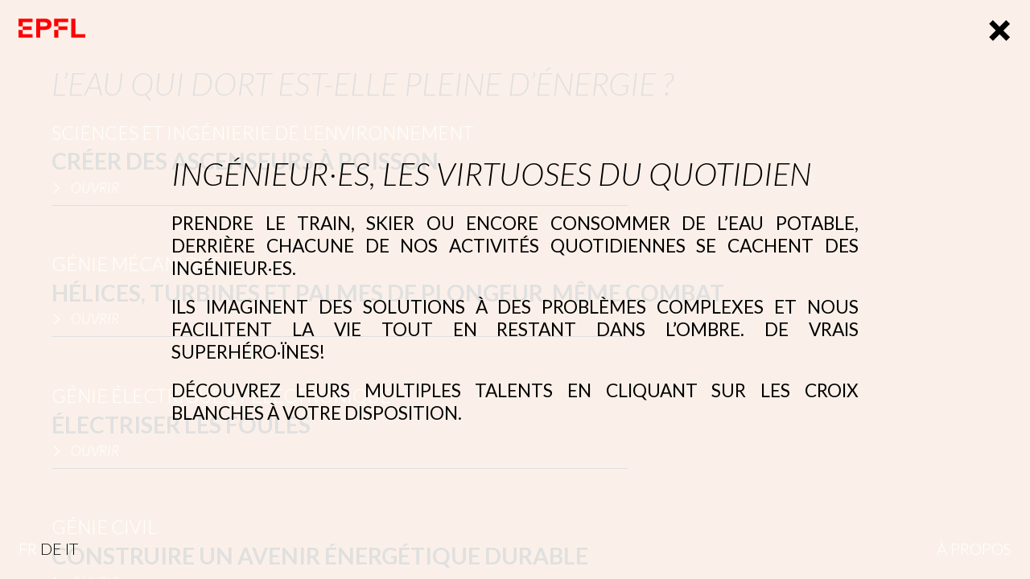

--- FILE ---
content_type: text/html; charset=utf-8
request_url: https://decouverte-metiers.epfl.ch/fr/s/montagne/barrage/
body_size: 8279
content:
<!doctype html>
<html lang="fr">
<head>
    <meta charset="utf-8" />
    <meta name="author" content="cruncher" />
    <meta name="description" content="" />
    
<meta name="viewport" content="width=device-width, minimum-scale=1, maximum-scale=1" />










<link rel="prefetch" href="/media/filer_public/d5/4e/d54e443f-8ef2-4439-ad68-6a843f375b44/1-960301.webp" /><link rel="prefetch" href="/media/filer_public/b9/c8/b9c8aa3c-8331-4b8a-b2e8-73dd2352d57d/2-960585.webp" /><link rel="prefetch" href="/media/filer_public/96/94/969410ce-2f62-40f7-9e70-0877e51826b3/3-960767.webp" /><link rel="prefetch" href="/media/filer_public/c8/4f/c84fc41c-7e08-4878-beaf-baac1e3f224a/4-960851.webp" />

<link rel="prefetch" href="/media/filer_public/d5/4e/d54e443f-8ef2-4439-ad68-6a843f375b44/1-960301.webp" /><link rel="prefetch" href="/media/filer_public/b9/c8/b9c8aa3c-8331-4b8a-b2e8-73dd2352d57d/2-960585.webp" /><link rel="prefetch" href="/media/filer_public/96/94/969410ce-2f62-40f7-9e70-0877e51826b3/3-960767.webp" /><link rel="prefetch" href="/media/filer_public/c8/4f/c84fc41c-7e08-4878-beaf-baac1e3f224a/4-960851.webp" />

<link rel="prefetch" href="/media/filer_public/d5/4e/d54e443f-8ef2-4439-ad68-6a843f375b44/1-960301.webp" /><link rel="prefetch" href="/media/filer_public/b9/c8/b9c8aa3c-8331-4b8a-b2e8-73dd2352d57d/2-960585.webp" /><link rel="prefetch" href="/media/filer_public/96/94/969410ce-2f62-40f7-9e70-0877e51826b3/3-960767.webp" /><link rel="prefetch" href="/media/filer_public/c8/4f/c84fc41c-7e08-4878-beaf-baac1e3f224a/4-960851.webp" />

<link rel="prefetch" href="/media/filer_public/d5/4e/d54e443f-8ef2-4439-ad68-6a843f375b44/1-960301.webp" /><link rel="prefetch" href="/media/filer_public/b9/c8/b9c8aa3c-8331-4b8a-b2e8-73dd2352d57d/2-960585.webp" /><link rel="prefetch" href="/media/filer_public/96/94/969410ce-2f62-40f7-9e70-0877e51826b3/3-960767.webp" /><link rel="prefetch" href="/media/filer_public/c8/4f/c84fc41c-7e08-4878-beaf-baac1e3f224a/4-960851.webp" />

<link rel="prefetch" href="/media/filer_public/d5/4e/d54e443f-8ef2-4439-ad68-6a843f375b44/1-960301.webp" /><link rel="prefetch" href="/media/filer_public/b9/c8/b9c8aa3c-8331-4b8a-b2e8-73dd2352d57d/2-960585.webp" /><link rel="prefetch" href="/media/filer_public/96/94/969410ce-2f62-40f7-9e70-0877e51826b3/3-960767.webp" /><link rel="prefetch" href="/media/filer_public/c8/4f/c84fc41c-7e08-4878-beaf-baac1e3f224a/4-960851.webp" />

<link rel="prefetch" href="/media/filer_public/d5/4e/d54e443f-8ef2-4439-ad68-6a843f375b44/1-960301.webp" /><link rel="prefetch" href="/media/filer_public/b9/c8/b9c8aa3c-8331-4b8a-b2e8-73dd2352d57d/2-960585.webp" /><link rel="prefetch" href="/media/filer_public/96/94/969410ce-2f62-40f7-9e70-0877e51826b3/3-960767.webp" /><link rel="prefetch" href="/media/filer_public/c8/4f/c84fc41c-7e08-4878-beaf-baac1e3f224a/4-960851.webp" />

<link rel="prefetch" href="/media/filer_public/d5/4e/d54e443f-8ef2-4439-ad68-6a843f375b44/1-960301.webp" /><link rel="prefetch" href="/media/filer_public/b9/c8/b9c8aa3c-8331-4b8a-b2e8-73dd2352d57d/2-960585.webp" /><link rel="prefetch" href="/media/filer_public/96/94/969410ce-2f62-40f7-9e70-0877e51826b3/3-960767.webp" /><link rel="prefetch" href="/media/filer_public/c8/4f/c84fc41c-7e08-4878-beaf-baac1e3f224a/4-960851.webp" />



    

    <title>Montagne - You are brilliant inside by EPFL</title>

    <script title="load">
    document.documentElement.className += ' js content-loading loading';
    window.addEventListener('DOMContentLoaded', () => document.documentElement.classList.remove('content-loading'));
    window.addEventListener('load', () => document.documentElement.classList.remove('loading'));
    </script>

    <script title="config">
    
    window.elementOverflowToggleStylesheet = '/static/build/bolt/elements/overflow-toggle/shadow.css';
    window.elementSlideShowStylesheet = '/static/build/bolt/elements/slide-show/shadow.css';
    

    window.config = {};
    

    

Object.assign(window.config, {
    router: {
        // All links to paths inside this base are handled by navigate()
        base: 'fr/s/montagne/'
    },

    slug: 'montagne'
});


    </script>

    <link rel="preconnect" href="https://fonts.googleapis.com">
    <link rel="preconnect" href="https://fonts.gstatic.com" crossorigin>
    <link href="https://fonts.googleapis.com/css2?family=Lato:ital,wght@0,100;0,300;0,400;0,700;1,100;1,300&display=swap" rel="stylesheet">

    <!--link rel="icon" type="image/png" sizes="32x32" href="/static/icons/favicon-32x32.png">
    <link rel="icon" type="image/png" sizes="16x16" href="/static/icons/favicon-16x16.png">
    <link rel="apple-touch-icon-precomposed" media="screen and (resolution: 163dpi)" href="/static/icons/57-touch-icon-iphone.png" />
    <link rel="apple-touch-icon-precomposed" media="screen and (resolution: 132dpi)" href="/static/icons/72-touch-icon-iphone.png" />
    <link rel="apple-touch-icon-precomposed" media="screen and (resolution: 326dpi)" href="/static/icons/114-touch-icon-iphone.png" />
    <link rel="manifest" href="/static/icons/site.webmanifest">
    <meta name="msapplication-TileColor" content="#ffffff">
    <meta name="theme-color" content="#ffffff"-->

    
    <link rel="stylesheet" href="/static/build/module.css?v=gpyyzpci" />
    

    

    
<link rel="stylesheet" href="/static/literal/module.css" />

<style>
    
    .barrage-bg { background-color: #DA874D; fill: #DA874D; }
    
    .montagne-bg { background-color: #DA874D; fill: #DA874D; }
    
    .skieur-bg { background-color: #DA874D; fill: #DA874D; }
    
    .about-bg { fill: #ffffffdd; }
</style>


    
    
    
<template id="objects">
    <svg class="svg-layer layer" viewbox="0 0 100 100" preserveAspectRatio="xMidYMid slice">
        <circle cx="50" cy="50" r="20" class="bg-circle">${
            // Activate overlay when URL changes
            observe('name', data)
            // Is pathname an object route?
            .each(overload((name) => !!name.slice(router.base.length).length, {
                true:  () => {
                    // Get object slug from current pathname
                    const slug = data.name.slice(router.base.length).replace(/\/.*/, '');

                    // Find link to this object
                    const link = document
                        .getElementById('scene')
                        .querySelector('[href="/' + router.base + slug + '/"]');

                    // Get the centre of the link
                    const box  = rect(link);
                    const x    = box.x + box.width / 2;
                    const y    = box.y + box.height / 2;

                    // Update cx and cy based on link position
                    element.style.transitionDuration = '0s';
                    element.style.transitionDelay    = '0s';
                    element.setAttribute('cx', 100 * (x + 0.5 * (window.innerHeight - window.innerWidth)) / window.innerHeight);
                    element.setAttribute('cy', 100 * (y / window.innerHeight));

                    // Switch bg fill class
                    if (this.slug) { element.classList.remove(this.slug + '-bg'); }
                    element.classList.add(slug + '-bg');
                    this.slug = slug;

                    // Apply class active, waiting for changes above to complete
                    window.requestAnimationFrame(() => {
                        element.style.transitionDuration = '';
                        element.style.transitionDelay    = '';
                        element.classList.add('active');
                    });
                },

                false: () => {
                    element.classList.remove('active');
                    document.querySelectorAll('.toggle-block[data-toggleable]').forEach(trigger('dom-deactivate'));
                }
            })),

            ''
        }</circle>
    </svg>

    
    
    <section class="object-layer layer ${ data.name.startsWith(router.base + 'barrage/') ? 'active' : '' }">
        ${
            (data.name.startsWith(router.base + 'barrage/') ?
                select('[data-intersectable]', element)
                .map((element) => {
                    intersectionObserver.observe(element);
                }) :
                select('[data-intersectable]', element)
                .map((element) => {
                    element.classList.remove('intersected');
                    intersectionObserver.unobserve(element);
                })
            ), ''
        }

        <!-- p class="text-03 white-fg">L’eau qui dort est-elle pleine d’énergie ?</p -->
        <h1 class="text-01" data-intersectable="intersected">L’eau qui dort est-elle pleine d’énergie ?</h1>

        
        <h4 style="color:#ffffff" class="text-04" data-intersectable="intersected">Sciences et ingénierie de l’environnement</h4>
        <h2 class="text-02" data-intersectable="intersected">Créer des ascenseurs à poisson</h2>
        <a style="color:#ffffff" class="block toggle-button button text-05" href="#section-57" data-intersectable="intersected">Ouvrir</a>
        <div data-toggleable="" class="toggle-block block" id="section-57">
            <p>Afin de limiter l’impact de la construction de grands barrages sur la nature, les ingénieur·es en environnement s’assurent que le nouveau débit des rivières permette aux plantes et aux animaux de retrouver leur place. Pour ce faire, ils peuvent par exemple proposer des ascenseurs pour aider les poissons à contourner les barrages. Pour toute action humaine sur l’environnement (construction de routes, habitations etc.) c’est ainsi à eux qu’il incombe de juger si l’impact est supportable pour la faune et la flore.</p>
        </div>
        <hr data-intersectable="intersected" />
        
        <h4 style="color:#ffffff" class="text-04" data-intersectable="intersected">Génie mécanique</h4>
        <h2 class="text-02" data-intersectable="intersected">Hélices, turbines et palmes de plongeur, même combat</h2>
        <a style="color:#ffffff" class="block toggle-button button text-05" href="#section-58" data-intersectable="intersected">Ouvrir</a>
        <div data-toggleable="" class="toggle-block block" id="section-58">
            <p>Quel est le rapport entre les palmes des plongeurs et les turbines au bas des barrages ? Dans les deux cas, leurs formes sont optimisées par des ingénieur·es en mécanique afin de déplacer le plus d’eau possible pour soit avancer plus vite, soit produire plus d’énergie. De même, cette expertise en écoulement des fluides leur permet de concevoir des éoliennes capables de récolter le maximum d’énergie à partir du vent.</p>
        </div>
        <hr data-intersectable="intersected" />
        
        <h4 style="color:#ffffff" class="text-04" data-intersectable="intersected">Génie électrique et électronique</h4>
        <h2 class="text-02" data-intersectable="intersected">Électriser les foules</h2>
        <a style="color:#ffffff" class="block toggle-button button text-05" href="#section-59" data-intersectable="intersected">Ouvrir</a>
        <div data-toggleable="" class="toggle-block block" id="section-59">
            <p>Produite au bas des barrages ou dans des champs d’éoliennes, l’électricité doit ensuite être distribuée partout où nous en avons besoin au travers d’un  réseau tentaculaire. Qu’il s’agisse de faire circuler des trains, d’éclairer nos villes ou d’alimenter nos smartphones, c’est la mission des ingénieur·es en génie électrique et électronique de s’assurer que nous ayons assez d’électricité à tout moment, sans interruption.</p>
        </div>
        <hr data-intersectable="intersected" />
        
        <h4 style="color:#ffffff" class="text-04" data-intersectable="intersected">Génie civil</h4>
        <h2 class="text-02" data-intersectable="intersected">Construire un avenir énergétique durable</h2>
        <a style="color:#ffffff" class="block toggle-button button text-05" href="#section-56" data-intersectable="intersected">Ouvrir</a>
        <div data-toggleable="" class="toggle-block block" id="section-56">
            <p>La construction de barrages et d’éoliennes ainsi que leur maintien en bon état nécessitent l’expertise des ingénieur·es civil·es. Qu’il s’agisse de la construction des conduites qui précipitent l’eau dans des turbines au bas des barrages pour produire de l’électricité, ou de s’assurer que les éoliennes soient bien ancrées dans le sol pour exploiter le vent sans risquer qu’elles ne s’envolent, leur expertise est essentielle pour nous assurer un avenir énergétique durable.</p>
        </div>
        <hr data-intersectable="intersected" />
        

        <a href="/fr/s/montagne/" class="close-thumb thumb">
            Fermer
            <svg viewbox="0 0 18 18" class="fill" style="vector-effect: none;">
                <path d="M0,7 L7,7 L7,0 L11,0 L11,7 L18,7 L18,11 L11,11 L11,18 L7,18 L7,11 L0,11 Z"></path>
            </svg>
        </a>

        <div class="lang-block block">
            <a class="text-06 on" href="/fr/${ data.name.slice(3) }" rel="alternate" hreflang="fr">FR</a>
            <a class="text-06 " href="/de/${ data.name.slice(3) }" rel="alternate" hreflang="de">DE</a>
            <a class="text-06 " href="/it/${ data.name.slice(3) }" rel="alternate" hreflang="it">IT</a>
        </div>
    </section>
    
    
    
    <section class="object-layer layer ${ data.name.startsWith(router.base + 'montagne/') ? 'active' : '' }">
        ${
            (data.name.startsWith(router.base + 'montagne/') ?
                select('[data-intersectable]', element)
                .map((element) => {
                    intersectionObserver.observe(element);
                }) :
                select('[data-intersectable]', element)
                .map((element) => {
                    element.classList.remove('intersected');
                    intersectionObserver.unobserve(element);
                })
            ), ''
        }

        <!-- p class="text-03 white-fg">Un paradis fragile à préserver</p -->
        <h1 class="text-01" data-intersectable="intersected">Un paradis fragile à préserver</h1>

        
        <h4 style="color:#ffffff" class="text-04" data-intersectable="intersected">Mathématiques</h4>
        <h2 class="text-02" data-intersectable="intersected">Prédire la dernière saison de ski</h2>
        <a style="color:#ffffff" class="block toggle-button button text-05" href="#section-61" data-intersectable="intersected">Ouvrir</a>
        <div data-toggleable="" class="toggle-block block" id="section-61">
            <p>À quelle vitesse reculent les glaciers ? Y aura-t-il toujours de la neige dans 50 ans ? Les mathématicien·nes utilisent des outils comme les statistiques, les probabilités et les équations pour décrire les courants atmosphériques et créer des outils qui permettent non seulement de prédire l’ampleur des changements climatiques, mais aussi de les combattre.</p>
        </div>
        <hr data-intersectable="intersected" />
        
        <h4 style="color:#ffffff" class="text-04" data-intersectable="intersected">Génie civil</h4>
        <h2 class="text-02" data-intersectable="intersected">Agir comme des anges gardiens</h2>
        <a style="color:#ffffff" class="block toggle-button button text-05" href="#section-62" data-intersectable="intersected">Ouvrir</a>
        <div data-toggleable="" class="toggle-block block" id="section-62">
            <p>Afin de protéger les villages et de nous permettre de profiter de la montagne en toute sécurité, les ingénieur·es civil·es disposent des pare-avalanches là où c’est nécessaire, bâtissent des tunnels et des galeries pour préserver les routes et construisent des digues pour retenir les crues des rivières.</p>
        </div>
        <hr data-intersectable="intersected" />
        
        <h4 style="color:#ffffff" class="text-04" data-intersectable="intersected">Sciences et ingénierie de l’environnement</h4>
        <h2 class="text-02" data-intersectable="intersected">Lire notre avenir dans une boule de neige</h2>
        <a style="color:#ffffff" class="block toggle-button button text-05" href="#section-60" data-intersectable="intersected">Ouvrir</a>
        <div data-toggleable="" class="toggle-block block" id="section-60">
            <p>Soucieux·euses  des conséquences du changement climatique, les ingénieur·es en environnement étudient soigneusement les phénomènes observables à la montagne car c’est là que les effets se font fortement ressentir (fonte des glaciers, perte de biodiversité, diminution de l’enneigement ou encore glissements de terrain). Sur la base de leurs analyses, ils tentent de prédire notre futur et proposent des solutions pour préserver notre planète.</p>
        </div>
        <hr data-intersectable="intersected" />
        

        <a href="/fr/s/montagne/" class="close-thumb thumb">
            Fermer
            <svg viewbox="0 0 18 18" class="fill" style="vector-effect: none;">
                <path d="M0,7 L7,7 L7,0 L11,0 L11,7 L18,7 L18,11 L11,11 L11,18 L7,18 L7,11 L0,11 Z"></path>
            </svg>
        </a>

        <div class="lang-block block">
            <a class="text-06 on" href="/fr/${ data.name.slice(3) }" rel="alternate" hreflang="fr">FR</a>
            <a class="text-06 " href="/de/${ data.name.slice(3) }" rel="alternate" hreflang="de">DE</a>
            <a class="text-06 " href="/it/${ data.name.slice(3) }" rel="alternate" hreflang="it">IT</a>
        </div>
    </section>
    
    
    
    <section class="object-layer layer ${ data.name.startsWith(router.base + 'skieur/') ? 'active' : '' }">
        ${
            (data.name.startsWith(router.base + 'skieur/') ?
                select('[data-intersectable]', element)
                .map((element) => {
                    intersectionObserver.observe(element);
                }) :
                select('[data-intersectable]', element)
                .map((element) => {
                    element.classList.remove('intersected');
                    intersectionObserver.unobserve(element);
                })
            ), ''
        }

        <!-- p class="text-03 white-fg">Sports de gliiiiiiiisse</p -->
        <h1 class="text-01" data-intersectable="intersected">Sports de gliiiiiiiisse</h1>

        
        <h4 style="color:#ffffff" class="text-04" data-intersectable="intersected">Génie civil</h4>
        <h2 class="text-02" data-intersectable="intersected">Rendre des sommets sauvages accessibles sans effort</h2>
        <a style="color:#ffffff" class="block toggle-button button text-05" href="#section-54" data-intersectable="intersected">Ouvrir</a>
        <div data-toggleable="" class="toggle-block block" id="section-54">
            <p>Construire des remontées mécaniques dans des zones montagneuses est une prouesse réalisée par des ingénieur·es civil·es qui prennent en compte les difficultés d’accès à ces zones, la nécessité d’ancrer les installations dans la roche et de s’assurer qu’elles résistent à de fortes intempéries. Ils relèvent aussi le défi de repousser toujours plus loin les limites, en atteignant des sommets toujours plus hauts, et en diminuant le nombre de pylônes nécessaires sur une même distance.</p>
        </div>
        <hr data-intersectable="intersected" />
        
        <h4 style="color:#ffffff" class="text-04" data-intersectable="intersected">Science et génie des matériaux</h4>
        <h2 class="text-02" data-intersectable="intersected">Concevoir des skis sur mesure</h2>
        <a style="color:#ffffff" class="block toggle-button button text-05" href="#section-52" data-intersectable="intersected">Ouvrir</a>
        <div data-toggleable="" class="toggle-block block" id="section-52">
            <p>Les ingénieur·es en matériaux superposent savamment des couches de fibres de carbone, de bois et des feuilles de métal pour donner aux skis un comportement correspondant au tempérament de leur propriétaire. Plutôt rigides pour aller vite ou plein de ressort pour enchaîner les virages et les bosses, les ingénieur·es en matériaux peuvent même faire du sur-mesure pour les athlètes de haut niveau, à la manière de la haute couture.</p>
        </div>
        <hr data-intersectable="intersected" />
        
        <h4 style="color:#ffffff" class="text-04" data-intersectable="intersected">Génie mécanique</h4>
        <h2 class="text-02" data-intersectable="intersected">Orchestrer le ballet des télécabines</h2>
        <a style="color:#ffffff" class="block toggle-button button text-05" href="#section-53" data-intersectable="intersected">Ouvrir</a>
        <div data-toggleable="" class="toggle-block block" id="section-53">
            <p>Renforcer le confort des usager·ères  en ralentissant les cabines au départ et à l’arrivée des remontées mécaniques, augmenter leur vitesse et leur capacité tout en garantissant la sécurité des passager·ères, les ingénieur·es en mécanique mettent à profit leur savoir sur les forces, les engrenages et les moteurs pour rendre les sommets accessibles. Leur mission s’avère d’autant plus périlleuse lorsqu’il y a du vent ou qu’il neige à gros flocons, car le câble auquel tient la vie des amateur·trices  de montagne ne doit jamais dérailler.</p>
        </div>
        <hr data-intersectable="intersected" />
        
        <h4 style="color:#ffffff" class="text-04" data-intersectable="intersected">Informatique</h4>
        <h2 class="text-02" data-intersectable="intersected">Analyser nos propres performances pour s’améliorer constamment</h2>
        <a style="color:#ffffff" class="block toggle-button button text-05" href="#section-55" data-intersectable="intersected">Ouvrir</a>
        <div data-toggleable="" class="toggle-block block" id="section-55">
            <p>Grâce à l’expertise en algorithmique des ingénieur·es en informatique, les athlètes peuvent désormais s’appuyer sur diverses applications capables de traiter en temps réel des données d’accélération, d’angulation de virages et de dénivelés pour améliorer leurs performances sportives. Pour chaque segment de parcours, ils peuvent ainsi en savoir plus sur leur vitesse, la distance parcourue au centimètre près, et les pentes prises pour déterminer à quels endroits leurs performances peuvent être améliorées.</p>
        </div>
        <hr data-intersectable="intersected" />
        

        <a href="/fr/s/montagne/" class="close-thumb thumb">
            Fermer
            <svg viewbox="0 0 18 18" class="fill" style="vector-effect: none;">
                <path d="M0,7 L7,7 L7,0 L11,0 L11,7 L18,7 L18,11 L11,11 L11,18 L7,18 L7,11 L0,11 Z"></path>
            </svg>
        </a>

        <div class="lang-block block">
            <a class="text-06 on" href="/fr/${ data.name.slice(3) }" rel="alternate" hreflang="fr">FR</a>
            <a class="text-06 " href="/de/${ data.name.slice(3) }" rel="alternate" hreflang="de">DE</a>
            <a class="text-06 " href="/it/${ data.name.slice(3) }" rel="alternate" hreflang="it">IT</a>
        </div>
    </section>
    
    

    <div class="text-object-layer object-layer layer ${ data.name.startsWith(router.base + 'about/') ? 'active' : '' }" id="about">
        <h2 class="text-01">À propos</h2>
        <p class="text-03">Cet outil de découverte des métiers de l’ingénieur.e vous est proposé par le Service de promotion de l’éducation de l’EPFL.</p>
        <p class="text-03">Sport, santé, urbanisme ou encore musique, découvrez les domaines passionnants dans lesquels les ingénieur·es sont impliqué·es: <a href="https://go.epfl.ch/orientation-thematique">go.epfl.ch/orientation-thematique</a></p>
        <p class="text-03">Une carrière en ingénierie vous tente? <a href='https://bachelor.epfl.ch'>bachelor.epfl.ch</a></p>
        <p class="text-03">Des questions? <a href='mailto:spe@epfl.ch'>spe@epfl.ch</a></p>

        <a href="/fr/" class="logo-thumb thumb">
            EPFL
            <svg class="fill" viewBox="0 0 182.4 53" version="1.1" xmlns="http://www.w3.org/2000/svg">
                <path d="M 0,21.6 H 11.43 V 9.8 H 38.34 V 0 H 0 Z"/>
                <path d="M 0,53 H 38.34 V 43.2 H 11.43 V 31.4 H 0 Z"/>
                <path d="m 11.43,21.6 h 24.610001 v 9.800001 H 11.43 Z"/>
                <path d="M86,4.87a16.12,16.12,0,0,0-5.68-3.53A23.76,23.76,0,0,0,71.82,0H48.14V53H59.57V31.4H71.82a23.76,23.76,0,0,0,8.46-1.34A16.12,16.12,0,0,0,86,26.53a13.43,13.43,0,0,0,3.19-5,17.38,17.38,0,0,0,0-11.62A13.52,13.52,0,0,0,86,4.87ZM78,18.73a5.7,5.7,0,0,1-2.26,1.8,11.33,11.33,0,0,1-3.27.85,32,32,0,0,1-3.86.22H59.57V9.8h9.05a32,32,0,0,1,3.86.22,11,11,0,0,1,3.27.86A5.59,5.59,0,0,1,78,12.67a5,5,0,0,1,.86,3A5,5,0,0,1,78,18.73Z" class="cls-1"/>
                <path d="M 155.47,43.2 V 0 h -11.43 v 53 h 38.34 v -9.8 z"/>
                <path d="m 97.42,21.6 h 11.43 V 9.8 h 26.91 V 0 H 97.42 Z"/>
                <path d="M 97.419998,31.4 H 108.85 V 53 H 97.419998 Z"/>
                <path d="m 108.85,21.6 h 24.61 v 9.800001 h -24.61 z"/>
            </svg>
        </a>

        <a href="/fr/s/montagne/" class="close-thumb thumb">
            Fermer
            <svg viewbox="0 0 18 18" class="fill" style="vector-effect: none;">
                <path d="M0,7 L7,7 L7,0 L11,0 L11,7 L18,7 L18,11 L11,11 L11,18 L7,18 L7,11 L0,11 Z"></path>
            </svg>
        </a>

        <div class="lang-block block">
            <a class="text-06 on" href="/fr/${ data.name.slice(3) }" rel="alternate" hreflang="fr">FR</a>
            <a class="text-06 " href="/de/${ data.name.slice(3) }" rel="alternate" hreflang="de">DE</a>
            <a class="text-06 " href="/it/${ data.name.slice(3) }" rel="alternate" hreflang="it">IT</a>
        </div>
    </div>
</template>


</head>

<body class="site-body">
    
    
    

    






<a href="/fr/" class="logo-thumb thumb">
    EPFL
    <svg class="fill" viewBox="0 0 182.4 53" version="1.1" xmlns="http://www.w3.org/2000/svg">
        <path d="M 0,21.6 H 11.43 V 9.8 H 38.34 V 0 H 0 Z"/>
        <path d="M 0,53 H 38.34 V 43.2 H 11.43 V 31.4 H 0 Z"/>
        <path d="m 11.43,21.6 h 24.610001 v 9.800001 H 11.43 Z"/>
        <path d="M86,4.87a16.12,16.12,0,0,0-5.68-3.53A23.76,23.76,0,0,0,71.82,0H48.14V53H59.57V31.4H71.82a23.76,23.76,0,0,0,8.46-1.34A16.12,16.12,0,0,0,86,26.53a13.43,13.43,0,0,0,3.19-5,17.38,17.38,0,0,0,0-11.62A13.52,13.52,0,0,0,86,4.87ZM78,18.73a5.7,5.7,0,0,1-2.26,1.8,11.33,11.33,0,0,1-3.27.85,32,32,0,0,1-3.86.22H59.57V9.8h9.05a32,32,0,0,1,3.86.22,11,11,0,0,1,3.27.86A5.59,5.59,0,0,1,78,12.67a5,5,0,0,1,.86,3A5,5,0,0,1,78,18.73Z" class="cls-1"/>
        <path d="M 155.47,43.2 V 0 h -11.43 v 53 h 38.34 v -9.8 z"/>
        <path d="m 97.42,21.6 h 11.43 V 9.8 h 26.91 V 0 H 97.42 Z"/>
        <path d="M 97.419998,31.4 H 108.85 V 53 H 97.419998 Z"/>
        <path d="m 108.85,21.6 h 24.61 v 9.800001 h -24.61 z"/>
    </svg>
</a>

<div class="scene-layer layer" id="scene">
    <nav class="scroll-block block" id="scroll-block">
        <!-- Coordinates in the left hand rule (I think):
        x is right
        y is up
        z is away
        -->

        <!-- Images -->
        

        
        
        <div class="z-layer layer" style="--x: 0.000000; --y: 0.221296; --z: 8.00000; --w: 1.777778; --h: 0.557407; background-image: url('/media/filer_public/d5/4e/d54e443f-8ef2-4439-ad68-6a843f375b44/1-960301.webp');"></div>
        
        <div class="z-layer layer" style="--x: 0.000000; --y: -0.041667; --z: 4.00000; --w: 1.777778; --h: 0.916667; background-image: url('/media/filer_public/b9/c8/b9c8aa3c-8331-4b8a-b2e8-73dd2352d57d/2-960585.webp');"></div>
        
        <div class="z-layer layer" style="--x: 0.000000; --y: -0.210185; --z: 1.20000; --w: 1.777778; --h: 0.579630; background-image: url('/media/filer_public/96/94/969410ce-2f62-40f7-9e70-0877e51826b3/3-960767.webp');"></div>
        
        <div class="z-layer layer" style="--x: 0.000000; --y: -0.287963; --z: 0.50000; --w: 1.777778; --h: 0.423148; background-image: url('/media/filer_public/c8/4f/c84fc41c-7e08-4878-beaf-baac1e3f224a/4-960851.webp');"></div>
        

        <!-- Object links -->
        
        <a class="object-thumb thumb" href="/fr/s/montagne/barrage/" style="--x: 0.420000; --y: -0.070000; --z: 4.00000;">
            <svg viewbox="0 0 18 18" class="fill" style="vector-effect: none;">
                <path d="M0,7 L7,7 L7,0 L11,0 L11,7 L18,7 L18,11 L11,11 L11,18 L7,18 L7,11 L0,11 Z"></path>
            </svg>
            Barrage
        </a>
        
        <a class="object-thumb thumb" href="/fr/s/montagne/montagne/" style="--x: 0.180000; --y: 0.020000; --z: 4.00000;">
            <svg viewbox="0 0 18 18" class="fill" style="vector-effect: none;">
                <path d="M0,7 L7,7 L7,0 L11,0 L11,7 L18,7 L18,11 L11,11 L11,18 L7,18 L7,11 L0,11 Z"></path>
            </svg>
            Montagne
        </a>
        
        <a class="object-thumb thumb" href="/fr/s/montagne/skieur/" style="--x: -0.150000; --y: -0.310000; --z: 0.50000;">
            <svg viewbox="0 0 18 18" class="fill" style="vector-effect: none;">
                <path d="M0,7 L7,7 L7,0 L11,0 L11,7 L18,7 L18,11 L11,11 L11,18 L7,18 L7,11 L0,11 Z"></path>
            </svg>
            Skieur
        </a>
        
        
    </nav>

    
    <a href="/fr/" class="close-thumb thumb">
        Fermer
        <svg viewbox="0 0 18 18" class="fill" style="vector-effect: none;">
            <path d="M0,7 L7,7 L7,0 L11,0 L11,7 L18,7 L18,11 L11,11 L11,18 L7,18 L7,11 L0,11 Z"></path>
        </svg>
    </a>
    

    <div class="about-block block">
        <a href="/fr/s/montagne/about/" class="text-06">À propos</a>
    </div>
</div>


<div class="help-object-layer object-layer layer active" data-toggleable id="help">
    <h2 class="text-01" style="text-align:left">Ingénieur·es, les virtuoses du quotidien</h2>
    <p class="text-03">Prendre le train, skier ou encore consommer de l’eau potable, derrière chacune de nos activités quotidiennes se cachent des ingénieur·es. </p><p class="text-03">Ils imaginent des solutions à des problèmes complexes et nous facilitent la vie tout en restant dans l’ombre. De vrais superhéro·ïnes!</p><p class="text-03">Découvrez leurs multiples talents en cliquant sur les croix blanches à votre disposition.</p>

    <a href="/fr/" class="logo-thumb thumb">
        EPFL
        <svg class="fill" viewBox="0 0 182.4 53" version="1.1" xmlns="http://www.w3.org/2000/svg">
            <path d="M 0,21.6 H 11.43 V 9.8 H 38.34 V 0 H 0 Z"/>
            <path d="M 0,53 H 38.34 V 43.2 H 11.43 V 31.4 H 0 Z"/>
            <path d="m 11.43,21.6 h 24.610001 v 9.800001 H 11.43 Z"/>
            <path d="M86,4.87a16.12,16.12,0,0,0-5.68-3.53A23.76,23.76,0,0,0,71.82,0H48.14V53H59.57V31.4H71.82a23.76,23.76,0,0,0,8.46-1.34A16.12,16.12,0,0,0,86,26.53a13.43,13.43,0,0,0,3.19-5,17.38,17.38,0,0,0,0-11.62A13.52,13.52,0,0,0,86,4.87ZM78,18.73a5.7,5.7,0,0,1-2.26,1.8,11.33,11.33,0,0,1-3.27.85,32,32,0,0,1-3.86.22H59.57V9.8h9.05a32,32,0,0,1,3.86.22,11,11,0,0,1,3.27.86A5.59,5.59,0,0,1,78,12.67a5,5,0,0,1,.86,3A5,5,0,0,1,78,18.73Z" class="cls-1"/>
            <path d="M 155.47,43.2 V 0 h -11.43 v 53 h 38.34 v -9.8 z"/>
            <path d="m 97.42,21.6 h 11.43 V 9.8 h 26.91 V 0 H 97.42 Z"/>
            <path d="M 97.419998,31.4 H 108.85 V 53 H 97.419998 Z"/>
            <path d="m 108.85,21.6 h 24.61 v 9.800001 h -24.61 z"/>
        </svg>
    </a>

    <button type="button" name="deactivate" value="#help" class="close-thumb thumb">
        Fermer
        <svg viewbox="0 0 18 18" class="fill" style="vector-effect: none;">
            <path d="M0,7 L7,7 L7,0 L11,0 L11,7 L18,7 L18,11 L11,11 L11,18 L7,18 L7,11 L0,11 Z"></path>
        </svg>
    </button>

    <div class="lang-block block">
        <a class="text-06 on" href="/fr/?help" rel="alternate" hreflang="fr">FR</a>
        <a class="text-06 " href="/de/?help" rel="alternate" hreflang="de">DE</a>
        <a class="text-06 " href="/it/?help" rel="alternate" hreflang="it">IT</a>
    </div>
</div>



<include-literal src="#objects" data="/static/literal/library/location.js"></include-literal>







    
    
    

    
    


    
    <script type="module" title="Module">
        
        import '/static/build/module.js?v=gpyyzpci';
        
        


    import '/static/site/scene.js?gpyyzpci';

    // Firefox doesnt display the image layers without being jogged into doing so
    // by forcing some scrolling. Even with this hack in place, FF doesnt make
    // links hoverable until the user has scrolled once. Vexing.
    if ('MozAppearance' in document.documentElement.style) {
        requestAnimationFrame(() => {
            const scroll = document.getElementById('scroll-block');
            scroll.style.width = '110%';
            scroll.scrollLeft = 500;
            requestAnimationFrame(() => requestAnimationFrame(() => {
                scroll.style.width = '';
                scroll.scrollLeft = 0;
            }));
        });
    }


    </script>
    

    


    

    
    <!--script async src="https://www.googletagmanager.com/gtag/js?id=UA-129018304-1"></script>
    <script>
      window.dataLayer = window.dataLayer || [];
      function gtag(){dataLayer.push(arguments);}
      gtag('js', new Date());
      gtag('config', 'UA-129018304-1');
    </script-->
    
</body>
</html>


--- FILE ---
content_type: text/css
request_url: https://decouverte-metiers.epfl.ch/static/build/module.css?v=gpyyzpci
body_size: 11691
content:
// {{project_name}} 0.1.0 (Built 2022-11-24 09:02)


:root>body template{display:none!important}:-webkit-full-screen{width:100vw!important;height:100vh!important;margin:0!important}:-moz-full-screen{width:100vw!important;height:100vh!important;margin:0!important}:-ms-fullscreen{width:100vw!important;height:100vh!important;margin:0!important}:fullscreen{width:100vw!important;height:100vh!important;margin:0!important}html,body,div,span,object,iframe,canvas,img,svg,audio,video,track,math,h1,h2,h3,h4,h5,h6,hr,p,blockquote,pre,a,abbr,address,code,time,kbd,samp,br,del,dfn,em,img,q,dl,dt,dd,ol,ul,li,slot,table,caption,tbody,tfoot,thead,tr,th,td,article,aside,details,dialog,figure,figcaption,footer,header,nav,main,section,summary,form,fieldset,label,legend,input,output,button,select,textarea,progress,meter,:before,:after{-webkit-box-sizing:border-box;-moz-box-sizing:border-box;-ms-box-sizing:border-box;box-sizing:border-box;-webkit-background-origin:padding-box;-moz-background-origin:padding;background-origin:padding-box;background-repeat:no-repeat}html,:root{-webkit-text-size-adjust:100%;-ms-text-size-adjust:100%}body{padding:0;margin:0}article,aside,details,dialog,figcaption,figure,footer,header,main,nav,section,summary{display:block}audio,canvas,video{display:inline-block}p,dl,input,menu,ol,ul,dd,pre{margin:auto}hr{margin:0}code,kbd,samp,pre{font-family:monospace,monospace;font-size:1em}menu,ol,ul{padding:0}a{background-color:transparent;-webkit-text-decoration-skip:objects}:focus{outline:thin dotted}abbr[title]{border-bottom:none}mark{background:#ff0;color:#000}button,html [type=button],[type=reset],[type=submit]{-webkit-appearance:button;cursor:pointer}img,svg,canvas,video,object,embed,iframe{display:block;border:0}img,svg,canvas,video{max-width:100%;height:auto}img{object-fit:cover;-ms-interpolation-mode:bicubic;object-position:50% t}audio:not([controls]){display:none;height:0}figure{margin:auto}figure>img,figure>svg,figure>canvas,figure>video{width:100%}table{border-spacing:0;border-collapse:separate}caption,th,td{text-align:left;font-weight:400}table,td,th{vertical-align:top}[hidden]{display:none!important}::-ms-clear{width:0;height:0}[placeholder]:focus::-webkit-input-placeholder{color:transparent}[placeholder]:focus::-moz-placeholder{color:transparent}[draggable]{-webkit-user-drag:element;-webkit-user-select:none;-moz-user-select:none;-ms-user-select:none;cursor:move}[draggable=false]{-webkit-user-drag:none;-webkit-user-select:text;-moz-user-select:text;-ms-user-select:text;cursor:inherit}[draggable=false][href]{cursor:pointer}@page{margin:.5cm}@media print{html,body{background:transparent;text-shadow:none!important}a[href^="http://"],a[href^="http://"]:visited,a[href^="https://"],a[href^="https://"]:visited{text-decoration:underline}a[href^="http://"]:after,a[href^="https://"]:after{content:" (" attr(href) ") ";font-size:.9167em;text-transform:lowercase;opacity:.8}pre,blockquote,tr,img{page-break-inside:avoid}h1,h2,h3,h4,h5,h6{page-break-after:avoid}thead{display:table-header-group}p,h2,h3,h4,h5,h6{orphans:3;widows:3}}svg{overflow:visible;fill:none;stroke:currentcolor;stroke-width:1}altGlyph,circle,ellipse,line,path,polygon,polyline,rect,text,textpath,tref,tspan{fill:inherit;stroke:inherit;stroke-width:inherit;vector-effect:non-scaling-stroke}.fill{fill:currentcolor;stroke:none}.stroke{stroke:currentcolor}:root{height:100%;color:#000;background-color:#fff;scroll-behavior:smooth;scroll-padding:0}:root.loading{scroll-behavior:auto}:root>body{scroll-padding:inherit;scroll-snap-type:inherit;scroll-snap-stop:inherit;scroll-snap-points-y:inherit}body{position:relative;min-height:100%}@media screen and (min-aspect-ratio: 3/1){body{min-height:33.3333vw}}a{min-width:2rem;min-height:2rem}a[draggable=false]{cursor:pointer}.a{text-decoration:none}.a:hover,.a:focus{text-decoration:underline}html{font-size:100%}body,button{text-rendering:geometricPrecision}pre,code,kbd,output,samp{font-family:monospace,serif;font-family:Monaco,Lucida Console,monospace}code,kbd,samp{white-space:nowrap}pre{white-space:pre;white-space:pre-wrap;word-wrap:break-word}pre>code{line-height:inherit;white-space:inherit}a:focus,a:hover{text-decoration:underline}a{text-decoration:underline;color:inherit}[href]{-webkit-tap-highlight-color:rgba(0,0,0,.25)}p,h1,h2,h3,h4,h5,h6{margin:0}h1,h2,h3,h4,h5,h6{font-weight:400;-webkit-hyphens:manual;-moz-hyphens:manual;-ms-hyphens:manual;hyphens:manual}hr{height:1px;border-width:0;margin-bottom:-1px;background-color:currentcolor}ul{list-style-type:disc}ol{list-style-type:decimal;list-style-position:inside}dl{display:grid;grid-column-gap:1.125rem;grid-template-columns:max-content 1fr;grid-auto-columns:1fr;align-items:flex-end}dl>dt{grid-column:1 / span 1;max-width:40vw}blockquote{font-style:italic;font-family:Georgia,serif}blockquote:before{content:"“";font-size:3em;color:#484848;float:left;margin-left:-.6em;line-height:.92em}p:empty,h1:empty,h2:empty,h3:empty,h4:empty,h5:empty,h6:empty,ul:empty,ol:empty,dl:empty,li:empty,dt:empty,dd:empty,blockquote:empty{display:none}p>img,p>svg,p>video,p>canvas,p>object,p>embed,p>iframe,li>img,li>svg,li>video,li>canvas,li>object,li>embed,li>iframe,dd>img,dd>svg,dd>video,dd>canvas,dd>object,dd>embed,dd>iframe{max-width:100%}abbr[title]{border-bottom:1px dotted}b,strong,dfn{font-weight:700}em,dfn{font-style:italic}small{font-size:.727272em;font-weight:400}sup,sub{line-height:0;font-size:.8333em;position:relative;vertical-align:baseline}sup{top:-.5em}sub{bottom:-.25em}q{quotes:none}q:before,q:after{content:"";content:none}del{opacity:.5;text-decoration:line-through}table{width:100%}tfoot{font-style:italic}caption{background-color:inherit}dd{margin:0}*+ul,*+ol,*+dl,*+blockquote{margin-top:1.25rem}li{margin-bottom:0}blockquote:before{font-size:3em;line-height:.84em;margin-left:-.6em}sup,sub{font-size:.6em;line-height:0}abbr{letter-spacing:.03125em}th,td,caption{padding:4px 10px 4px 5px}ul,ol{margin-left:0}blockquote{margin-left:2.6667em}.left{margin:.75em 1em .75em 0}.right{margin:.75em 0 .75em 1em}.note{font-size:.9167em;line-height:1.8181;font-style:italic}.tag-code:before{content:"<";margin-right:-.1em}.tag-code:after{content:">";margin-left:-.1em}.wrap{white-space:normal;flex-wrap:wrap}.no-wrap{white-space:nowrap;flex-wrap:nowrap;text-overflow:ellipsis}.break-wrap{white-space:normal;overflow-wrap:break-word}.line-wrap{white-space:pre}:root{--input-font-size: inherit;--input-line-height: 1.5rem;--input-background: white;--input-border-color: #bbbbbb;--input-border-width: 1px;--input-border-radius: .1875rem;--input-shadow: none;--input-padding-left: .5625rem;--input-padding-right: .5625rem;--input-height: 2.8125rem;--input-color: inherit;--input-margin: .9375em;--range-height: var(--input-height);--track-height: .375rem;--track-background: #eeeeee;--track-border: none;--track-shadow: inset 0 .0625rem .25rem rgba(0,0,0,.2);--handle-width: 1.25rem;--handle-background: white;--handle-border: 1px solid rgb(122 144 158);--label-font-size: 1rem;--label-line-height: 1.5rem;--label-color: #444444;--label-margin: 1.125rem;--label-input-margin: .1875rem;--fieldset-margin: 2rem;--fieldset-input-margin: 2rem;--focus-background: var(--input-background);--focus-border-color: #2c9bd3;--focus-shadow: 0 0 5px 2px hsla(200,56%,49%,.8), inset 0 0 0 1px hsl(200,56%,49%), inset 0 0 .5rem hsla(200,65%,60%,.6);--invalid-background: var(--input-background);--invalid-border-color: rgba(214,23,41);--invalid-box-shadow: 0 0 1px 2px rgba(214,23,41,.875), inset 0 0 1px rgba(214,23,41,.875);--disabled-filter: opacity(.4);--error-font-size: .875rem;--help-font-size: .875rem}form,fieldset,legend,input,output,button,select,textarea{-webkit-box-sizing:border-box;-moz-box-sizing:border-box;-ms-box-sizing:border-box;box-sizing:border-box}form,fieldset{position:relative}fieldset{padding:0;margin:auto;border:0}legend{border:0;padding:0;white-space:normal;font-weight:700;font-size:1.1667em}option{color:#000;background:white;padding:.3125rem .9375rem}label,input,button,select,textarea{display:inline-block;vertical-align:middle;margin:0;font-family:inherit;font-size:inherit;font-weight:inherit;line-height:inherit}input,select,textarea{padding-top:0;padding-bottom:0}input,button,textarea{background-image:none}input,textarea{width:100%}*+input,*+select,*+textarea{margin-top:var(--input-margin)}label+input,label+select,label+textarea{margin-top:var(--label-input-margin)}select,textarea,[type=tel],[type=url],[type=date],[type=text],[type=time],[type=week],[type=month],[type=email],[type=color],[type=number],[type=search],[type=password]{display:block;color:var(--input-color);border:var(--input-border-width, 1px) solid var(--input-border-color);border-radius:var(--input-border-radius)}textarea,[type=tel],[type=url],[type=date],[type=text],[type=time],[type=week],[type=month],[type=email],[type=color],[type=number],[type=search],[type=password]{background:var(--input-background);box-shadow:var(--input-shadow)}[type=tel],[type=url],[type=date],[type=text],[type=time],[type=week],[type=month],[type=email],[type=number],[type=search],[type=password]{padding-left:0;padding-right:calc(var(--input-padding-right) - var(--input-border-width, 1px));text-indent:calc(var(--input-padding-left) - var(--input-border-width, 1px))}.right-align[type=tel],.right-align[type=url],.right-align[type=date],.right-align[type=text],.right-align[type=time],.right-align[type=week],.right-align[type=month],.right-align[type=email],.right-align[type=number],.right-align[type=search],.right-align[type=password]{padding-left:calc(var(--input-padding-left) - var(--input-border-width, 1px));text-indent:0}textarea,[type=tel],[type=url],[type=date],[type=text],[type=time],[type=week],[type=month],[type=email],[type=number],[type=search],[type=password]{font-size:var(--input-font-size)}[type=tel],[type=url],[type=date],[type=text],[type=time],[type=week],[type=month],[type=email],[type=color],[type=number],[type=search],[type=password]{line-height:calc(var(--input-height) - 2 * var(--input-border-width, 1px));padding-top:0;padding-bottom:0}input[type=date],input[type=time],input[type=week],input[type=month]{max-width:12em}@media (-webkit-min-device-pixel-ratio: 0){[type=search]{-webkit-appearance:textfield;padding-left:0}}[type=search]::-webkit-search-cancel-button{position:relative;right:.5em}textarea{min-height:calc(var(--input-height) + 4 * var(--input-line-height));line-height:var(--input-line-height);padding-left:calc(var(--input-padding-left) - var(--input-border-width, 1px));padding-right:calc(var(--input-padding-left) - var(--input-border-width, 1px));padding-top:calc(.5 * (var(--input-height) - var(--input-line-height) - 2 * var(--input-border-width, 1px)) - 1px);padding-bottom:calc(.5 * (var(--input-height) - var(--input-line-height) - 2 * var(--input-border-width, 1px)) + 1px);overflow:auto;resize:none}.resizeable-textarea{resize:vertical;border-bottom-right-radius:0!important}button,select,input[type=file],input[type=button],input[type=reset],input[type=submit]{cursor:pointer}button:disabled,select:disabled,input[type=file]:disabled,input[type=button]:disabled,input[type=reset]:disabled,input[type=submit]:disabled{cursor:default}button,input[type=button],input[type=reset],input[type=submit]{-webkit-appearance:button}input[type=checkbox],input[type=radio]{margin-top:0;margin-bottom:0;vertical-align:1px;padding-left:0;padding-right:0;width:auto;height:auto;opacity:1}[type=range],input[type=image]{padding:0;opacity:1}input[type=file]{padding-left:1px}button::-moz-focus-inner,input::-moz-focus-inner{border:0;padding:0}input[type=file]{color:inherit;background:none}@-moz-document url-prefix(){.file_wrap{position:relative;overflow:hidden;width:100%}.file_wrap input[type=file]{position:relative;top:-2px;left:-1px;margin-bottom:-3px}}[type=color]{padding:0;width:2.5rem}[type=color]::-webkit-color-swatch-wrapper{padding:0}[type=color]::-webkit-color-swatch{border:none}select{-webkit-appearance:none;-moz-appearance:none;appearance:none;line-height:var(--input-line-height);padding-left:calc(var(--input-padding-left) - var(--input-border-width, 1px));padding-right:calc(var(--input-padding-right) - var(--input-border-width, 1px));padding-top:calc(.5 * (var(--input-height) - var(--input-line-height) - 2 * var(--input-border-width, 1px)) - 1px);padding-bottom:calc(.5 * (var(--input-height) - var(--input-line-height) - 2 * var(--input-border-width, 1px)) + 1px);width:100%;max-width:100%;height:auto;min-height:var(--input-height);background-image:url(data:image/svg+xml;charset=US-ASCII,%3Csvg%20xmlns%3D%22http%3A%2F%2Fwww.w3.org%2F2000%2Fsvg%22%20width%3D%22292.4%22%20height%3D%22292.4%22%3E%3Cpath%20fill%3D%22%23007CB2%22%20d%3D%22M287%2069.4a17.6%2017.6%200%200%200-13-5.4H18.4c-5%200-9.3%201.8-12.9%205.4A17.6%2017.6%200%200%200%200%2082.2c0%205%201.8%209.3%205.4%2012.9l128%20127.9c3.6%203.6%207.8%205.4%2012.8%205.4s9.2-1.8%2012.8-5.4L287%2095c3.5-3.5%205.4-7.8%205.4-12.8%200-5-1.9-9.2-5.5-12.8z%22%2F%3E%3C%2Fsvg%3E),linear-gradient(to bottom,#ffffff 0%,#ffffff 100%);background-color:transparent}select::-ms-expand{display:none}select option{font-weight:400}*[dir=rtl] select,:root:lang(ar) select,:root:lang(iw) select{background-position:left .7em top 50%,0 0;padding:.6em .8em .5em 1.4em}select:disabled,select[aria-disabled=true]{color:graytext;background-image:url(data:image/svg+xml;charset=US-ASCII,%3Csvg%20xmlns%3D%22http%3A%2F%2Fwww.w3.org%2F2000%2Fsvg%22%20width%3D%22292.4%22%20height%3D%22292.4%22%3E%3Cpath%20fill%3D%22graytext%22%20d%3D%22M287%2069.4a17.6%2017.6%200%200%200-13-5.4H18.4c-5%200-9.3%201.8-12.9%205.4A17.6%2017.6%200%200%200%200%2082.2c0%205%201.8%209.3%205.4%2012.9l128%20127.9c3.6%203.6%207.8%205.4%2012.8%205.4s9.2-1.8%2012.8-5.4L287%2095c3.5-3.5%205.4-7.8%205.4-12.8%200-5-1.9-9.2-5.5-12.8z%22%2F%3E%3C%2Fsvg%3E),linear-gradient(to bottom,#ffffff 0%,#ffffff 100%)}select:disabled:hover,select[aria-disabled=true]{border-color:#aaa}.masked{display:block!important;opacity:0!important;width:1px!important;height:1px!important;position:relative;top:calc(var(--input-margin) + var(--input-height),2.5rem);margin-bottom:-1px!important;margin-left:var(--input-padding-left, .75rem)!important;-moz-appearance:none}[type=range]:focus{background-color:transparent;box-shadow:none}:root:not(.js) input:invalid,:root:not(.js) select:invalid,:root:not(.js) textarea:invalid,.validated input:invalid,.validated select:invalid,.validated textarea:invalid,input.validated:invalid,select.validated:invalid,textarea.validated:invalid{background-color:var(--invalid-background);box-shadow:var(--invalid-box-shadow);border-color:var(--invalid-border-color)!important}.validated input:valid,.validated select:valid,.validated textarea:valid,input.validated:valid,select.validated:valid,textarea.validated:valid{background-color:var(--valid-background);box-shadow:var(--valid-box-shadow);border-color:var(--valid-border-color)!important}button:focus,input:focus,select:focus,textarea:focus,.validated input:focus,.validated select:focus,.validated textarea:focus,input.validated:focus,select.validated:focus,textarea.validated:focus,.masked:focus+.focus-label:before,.masked:focus+.check-label:before,.masked:focus+.radio-label:before{outline:none;box-shadow:var(--focus-shadow);border-color:var(--focus-border-color)}@media screen{@media (min-width: 0px){select:focus select.error:focus{border-color:#5086c5!important}select.error{border-color:#e62b24!important}}}select:focus{outline:#639ACA auto 6px;-moz-outline-color:#639ACA;outline-offset:-3px}:disabled,[aria-disabled=true]{opacity:.4}[type=button],[type=reset],[type=submit]{width:auto;opacity:1;text-indent:0;vertical-align:baseline;padding-top:0;padding-bottom:0}.error [type=button],.error [type=reset],.error [type=submit]{-webkit-box-shadow:none;-moz-box-shadow:none;box-shadow:none}::-webkit-datetime-edit-text{opacity:.333333;padding-left:.0625rem;padding-right:.0625rem}[type=date]::-webkit-inner-spin-button{display:none}[type=range]{cursor:pointer;-webkit-appearance:none!important;background-color:transparent;border-width:0;height:var(--range-height, var(--input-height, 1.5625rem));width:100%}[type=range]::-webkit-slider-runnable-track{height:var(--track-height, .75rem);background:var(--track-background, #2B3134);border:var(--track-background, none);border-radius:var(--track-radius, calc(.5 * var(--track-height, .75rem)));box-shadow:var(--track-shadow)}[type=range]::-moz-range-track{height:var(--track-height, .75rem);background:var(--track-background, #2B3134);border:var(--track-background, none);border-radius:var(--track-radius, calc(.5 * var(--track-height, .75rem)));box-shadow:var(--track-shadow)}[type=range]::-moz-range-progress{height:var(--track-height, .75rem);background:var(--track-background, #2B3134);border-radius:var(--track-radius, calc(.5 * var(--track-height, .75rem)));box-shadow:var(--track-shadow)}[type=range]::-ms-track{height:var(--track-height, .75rem);border:none;border-radius:var(--track-radius, calc(.5 * var(--track-height, .75rem)));background:transparent;color:transparent}[type=range]::-ms-fill-lower{background:var(--track-background, #2B3134);border-radius:var(--track-radius, calc(.5 * var(--track-height, .75rem)));box-shadow:var(--track-shadow)}[type=range]::-ms-fill-upper{background:var(--track-background, #2B3134);border-radius:var(--track-radius, calc(.5 * var(--track-height, .75rem)));box-shadow:var(--track-shadow)}[type=range]::-webkit-slider-thumb{-webkit-appearance:none!important;cursor:pointer;cursor:ew-resize;width:var(--handle-width, .875rem);height:var(--handle-height, var(--handle-width, .875rem));margin-top:calc(.5 * (var(--track-height, .75rem) - var(--handle-height, var(--handle-width, .875rem))));border:var(--handle-border, 1px solid green);border-radius:50%;background:#B6B2B0;background:var(--handle-background, linear-gradient(rgb(247,247,247), rgb(140,140,140)))}[type=range]::-moz-range-thumb{cursor:pointer;cursor:ew-resize;width:var(--handle-width, .875rem);height:var(--handle-height, var(--handle-width, .875rem));margin-top:calc(.5 * (var(--track-height, .75rem) - var(--handle-height, var(--handle-width, .875rem))));border:var(--handle-border, none);border-radius:50%;background:#B6B2B0;background:var(--handle-background, linear-gradient(rgb(247,247,247), rgb(140,140,140)))}[type=range]::-ms-thumb{cursor:pointer;cursor:ew-resize;width:var(--handle-width, .875rem);height:var(--handle-height, var(--handle-width, .875rem));margin-top:1px;border:var(--handle-border, none);border-radius:50%;background:#B6B2B0;background:var(--handle-background, linear-gradient(rgb(247,247,247), rgb(140,140,140)))}[type=range]:focus{--handle-background: #46789a;--handle-border: 1px solid #46789a;outline:none;outline-width:0!important}[type=range]::-moz-focus-outer{border:0}[type=range]:-moz-focusring{outline:0 solid transparent}[type=range].y-input{-webkit-appearance:slider-vertical!important;width:.75rem;height:100%;min-height:32px}[type=range].y-input::-webkit-slider-runnable-track{width:.75rem}[type=range].y-input::-moz-range-track{width:.75rem;height:100%}[type=range].y-input::-webkit-slider-thumb{-webkit-appearance:sliderthumb-vertical!important;margin-left:-1px}::-webkit-input-placeholder{font-style:italic;line-height:inherit}::-moz-placeholder{font-style:italic;line-height:inherit}:-ms-input-placeholder{font-style:italic;line-height:inherit}::-ms-input-placeholder{font-style:italic;line-height:inherit}:placeholder-shown{font-style:italic}label{display:block;max-width:100%;width:auto;height:auto;font-size:var(--label-font-size);line-height:var(--label-line-height);color:var(--label-color);border:0;-webkit-tap-highlight-color:transparent}label[for]{cursor:pointer}label>[type=checkbox],label>[type=radio]{margin-right:.5rem;line-height:inherit}label>.info-thumb{position:absolute;top:50%;margin-top:-.625rem;right:0}*+label{margin-top:var(--label-margin)}*+fieldset{margin-top:var(--fieldset-margin)}fieldset+input{margin-top:var(--fieldset-input-margin)}.hidden+label{margin-top:0}.error-label,.help-label{display:block}.error-label{color:var(--error)}*+.error-label{margin-top:.375em}*+.help-label{margin-top:.375em}.error-label+.help-label{display:none}th,td{font-style:inherit;font-weight:inherit;line-height:inherit;padding-left:.1875rem;padding-right:.1875rem;background-clip:border-box}th:first-child,td:first-child{padding-left:0}th:last-child,td:last-child{padding-right:0}thead>tr>th,thead>tr>td{padding-top:.75rem;padding-bottom:.375rem;vertical-align:bottom}thead>tr:last-child>th,thead>tr:last-child>td{padding-bottom:.375rem}tbody>tr>th,tbody>tr>td{padding-top:.1875rem;padding-bottom:.1875rem;vertical-align:middle}tfoot>tr>th,tfoot>tr>td{padding-top:.875rem;padding-bottom:.875rem;vertical-align:top}table{width:100%;margin-left:0;margin-right:0;table-layout:fixed}table.x-bleed th:first-child,table.x-bleed td:first-child{padding-left:calc(.5 * var(--x-gap))}table.x-bleed th:last-child,table.x-bleed td:last-child{padding-right:calc(.5 * var(--x-gap))}slide-show{display:grid;position:relative;box-sizing:border-box;padding:0;grid-auto-flow:column;grid-auto-columns:100%;grid-auto-rows:min-content;align-items:center;justify-items:stretch;scroll-snap-type:x mandatory;scroll-snap-stop:always;-webkit-scroll-behavior:smooth;scroll-behavior:smooth;overscroll-behavior-x:contain;-ms-overflow-style:none;scrollbar-width:none;column-gap:var(--x-gap);padding-left:var(--padding-left);scroll-padding-left:var(--padding-left);padding-right:var(--padding-left);scroll-padding-right:var(--padding-left)}slide-show:not(:defined){overflow:scroll;overflow-y:hidden}slide-show::-webkit-scrollbar{display:none}slide-show:not(:defined)>[slot]{display:none}slide-show>:not([slot]){scroll-snap-align:center}slide-show:-webkit-full-screen{align-content:center;column-gap:var(--x-gap)}slide-show:-ms-fullscreen{align-content:center;column-gap:var(--x-gap)}slide-show:fullscreen{align-content:center;column-gap:var(--x-gap)}slide-show.fullscreen{align-content:center;column-gap:var(--x-gap)}*:-webkit-full-screen{opacity:1!important;visibility:visible!important}*:-moz-full-screen{opacity:1!important;visibility:visible!important}*:-ms-fullscreen{opacity:1!important;visibility:visible!important}*:fullscreen{opacity:1!important;visibility:visible!important}.fullscreen{position:fixed!important;top:0!important;left:0!important;right:0!important;bottom:0!important;width:100%;height:100%;z-index:100!important;opacity:1!important;visibility:visible!important;background-color:#fff}.fullscreen-hidden:-webkit-full-screen,:-webkit-full-screen .fullscreen-hidden{display:none!important}.fullscreen-hidden:-moz-full-screen,:-moz-full-screen .fullscreen-hidden{display:none!important}.fullscreen-hidden:-ms-fullscreen,:-ms-fullscreen .fullscreen-hidden{display:none!important}.fullscreen-hidden:fullscreen,:fullscreen .fullscreen-hidden{display:none!important}.fullscreen-hidden.fullscreen,.fullscreen .fullscreen-hidden{display:none!important}:not(:-webkit-full-screen):not(.fullscreen)>.fullscreen-shown:not(:-webkit-full-screen):not(.fullscreen){display:none!important}:not(:-moz-full-screen)>.fullscreen-shown:not(:-moz-full-screen){display:none!important}:not(:-ms-fullscreen)>.fullscreen-shown:not(:-ms-fullscreen){display:none!important}:not(:fullscreen):not(.fullscreen)>.fullscreen-shown:not(:fullscreen):not(.fullscreen){display:none!important}.after:after,.before:before{content:"";display:inline-block;width:1em;height:1em;break-inside:avoid;background-repeat:no-repeat}.after:after{margin-left:.5rem}.before:before{margin-right:.375rem}a.after,a.before{text-decoration:none}.thumb.before:before,.thumb.after:after{position:absolute;top:0;left:0;width:100%;height:100%}:focus{outline-width:0;box-shadow:var(--focus-shadow);z-index:1}.mouse-device :not(input,select,textarea):focus,.touch-device :not(input,select,textarea):focus{box-shadow:none}.mouse-device a:focus,.mouse-device button:focus,.mouse-device input:focus,.mouse-device audio:focus,.mouse-device video:focus,.touch-device a:focus,.touch-device button:focus,.touch-device input:focus,.touch-device audio:focus,.touch-device video:focus{outline-width:0}.mouse-device button:focus{box-shadow:none}.touch-device .touch-hidden{display:none!important}:root:not(.touch-device) .touch-shown{display:none!important}.block{display:block;position:relative;height:auto;vertical-align:top;overflow:visible;break-inside:avoid;justify-content:center;margin:0 auto}a.block,a.block:hover,a.block:focus{text-decoration:none}.block>svg,.block>video,.block>canvas,.block>object,.block>embed,.block>iframe{max-width:100%}hr.block{height:1px}.block[href]{text-decoration:none}.inline-block{display:inline-block}button,[type=button]{font-size:inherit;font-family:inherit;-ms-hyphens:none;hyphens:none;color:inherit;background:transparent;min-width:2rem;min-height:2rem}button,[type=button],.button{--font-size: inherit;--height: 3rem;--line-height: 1.5rem;--color: black;--border-color: transparent;--border-width: .0625rem;--border-radius: .3125rem;--padding-left: .5625em;--padding-right: var(--padding-left);display:inline-block;font-size:var(--font-size);line-height:var(--line-height);padding-top:calc(.5 * (var(--height) - var(--line-height)) - var(--border-width));padding-bottom:calc(.5 * (var(--height) - var(--line-height)) - var(--border-width));padding-left:var(--padding-left);padding-right:var(--padding-right);width:auto;height:auto;min-height:var(--height);vertical-align:baseline;text-overflow:ellipsis;text-align:center;text-decoration:none;white-space:normal;break-inside:avoid;grid-auto-flow:column;align-content:center;align-items:center;justify-content:center;position:relative;z-index:0;background-repeat:no-repeat;background-clip:padding-box;background-origin:padding-box;border-style:solid;border-width:var(--border-width);border-color:var(--border-color);border-radius:var(--border-radius);transition:background-color .12s linear,color .12s linear}button>svg,[type=button]>svg,.button>svg{display:inline-block;width:auto;height:var(--line-height);vertical-align:middle}button:hover,button:focus,.button:hover,.button:focus{text-decoration:none;transition:background-color 80ms linear,color 80ms linear}button.loading,.button.loading{opacity:.4}.button>input[type=radio],.button>input[type=checkbox]{display:inline;height:auto;vertical-align:baseline;margin-right:.5em;margin-left:1px}.button>small:first-child{display:inline-block;margin-right:.25em}.button.block{display:block}.thumb>select,.button>input[type=file],.button>input[type=submit]{position:absolute;display:block;top:0;left:0;bottom:0;right:0;width:100%;height:100%;padding:0;margin:0;border:0;cursor:pointer;z-index:2}.js .thumb>select,.js .button>input[type=file],.js .button>input[type=submit]{-webkit-appearance:none;opacity:0}.select-button{display:block;padding:0!important;color:var(--input-color);border:var(--input-border-width, 1px) solid var(--input-border-color);border-radius:var(--input-border-radius);background:var(--input-background);box-shadow:var(--input-shadow);font-size:var(--input-font-size);line-height:calc(var(--input-height) - 2 * var(--input-border-width, 1px));min-height:var(--input-height)}.select-button>select{display:block;max-width:none;width:calc(100% + 2 * var(--input-border-width, 1px));height:calc(100% + 2 * var(--input-border-width, 1px));margin:calc(-1 * var(--input-border-width, 1px));padding-top:0;padding-bottom:0;padding-left:calc(var(--input-padding-left) - var(--input-border-width, 1px));padding-right:calc(var(--input-padding-left) - var(--input-border-width, 1px));outline:none;color:inherit;border:var(--input-border-width, 1px) solid transparent;border-radius:inherit;box-sizing:border-box}.select-button:before{content:"";box-sizing:border-box;position:absolute;top:0;right:0;width:2.4375rem;height:100%;border-width:0;border-left-width:inherit;border-style:inherit;border-color:inherit;border-top-left-radius:0;border-bottom-left-radius:0;border-top-right-radius:inherit;border-bottom-right-radius:inherit;pointer-events:none}.select-button:after{content:"";position:absolute;top:50%;right:.875rem;height:0;margin-top:-3px;border-top:6px solid currentcolor;border-left:6px solid rgba(0,0,0,0);border-right:6px solid rgba(0,0,0,0);-webkit-transition:transform .2s linear;transition:transform .2s linear;z-index:2;display:none;pointer-events:none}@supports (-webkit-appearance: none) or (appearance: none) or ((-moz-appearance: none) and (mask-type: alpha)){.select-button:after{display:block}.select-button>select{padding-right:2.4375rem;background:none;border-width:1px;-webkit-appearance:none;-moz-appearance:none;appearance:none}}input+.select-button{margin-top:var(--input-margin)}.list{list-style:none;margin:0;padding:0}.list>li{display:block;margin:0;padding:0;position:relative;break-inside:avoid;vertical-align:top}.inline-list>li{display:inline-block}.menu-list,.menu-block{--padding-left: 1.125rem;--padding-right: 1.125rem;padding-left:var(--padding-left);padding-right:var(--padding-right)}.menu-block>.menu-button{--padding-left: inherit;--padding-right: inherit;margin-left:calc(-1 * var(--padding-left));margin-right:calc(-1 * var(--padding-right))}.menu-list{--padding-left: 1.125rem;--padding-right: 1.125rem;padding-left:var(--padding-left);padding-right:var(--padding-right)}.menu-list>li{padding-left:var(--padding-left);padding-right:var(--padding-right);margin-left:calc(-1 * var(--padding-left));margin-right:calc(-1 * var(--padding-right))}.menu-list>li+li{border-top:1px solid var(--black)}.menu-list>li>.menu-button{width:calc(100% + var(--padding-left) + var(--padding-right));padding-left:var(--padding-left);padding-right:var(--padding-right);margin-left:calc(-1 * var(--padding-left));margin-right:calc(-1 * var(--padding-right))}.menu-button{display:grid;justify-content:start;justify-items:start;text-align:left;border-width:0;border-radius:0}.menu-button+.menu-button{border-top:1px solid var(--border-color)}.thumb{display:inline-block;vertical-align:top;overflow:hidden;position:relative;padding-bottom:0;padding-right:0;min-width:0;padding-left:2.8125em;height:2.8125em;min-height:0;width:0;line-height:2;break-inside:avoid;-webkit-background-size:cover;-moz-background-size:cover;-o-background-size:cover;background-size:cover;background-position:50% 40%;background-repeat:no-repeat;background-color:transparent;border-width:0;border-radius:0;text-decoration:none;color:inherit}.thumb>img,.thumb>svg,.thumb>iframe{position:absolute;top:0;left:0;width:100%;height:100%}.thumb>img{object-fit:cover}.thumb.block{display:block;overflow:hidden}@media print{.thumb{-webkit-print-color-adjust:exact}}.burger-thumb.on{color:#000;background-color:#e6e6e6;background-color:var(--color-grey-5);outline-width:0}.burger-thumb:before,.burger-thumb:after{content:"";position:absolute;top:calc(50% - 2px);left:32%;width:36%;height:9px;border-top:3px solid currentcolor;border-bottom:3px solid currentcolor}.burger-thumb:before{top:calc(50% - 8px);border-top:3px solid currentcolor}.close-thumb,.add-thumb,.subtract-thumb,.remove-thumb{padding-left:1.875rem;height:1.875rem;border-radius:50%}.close-thumb,.add-thumb,.subtract-thumb{background-color:#fff;box-shadow:var(--handle-shadow)}.remove-thumb{color:#fff;background-color:var(--error)}.close-thumb:before,.close-thumb:after,.add-thumb:before,.add-thumb:after,.subtract-thumb:before,.remove-thumb:before,.remove-thumb:after{content:"";position:absolute;top:50%;left:50%;height:.1875rem;background-color:currentcolor;border-radius:2px}.close-thumb:before,.close-thumb:after{width:1.25em}.add-thumb:before,.add-thumb:after,.remove-thumb:before,.remove-thumb:after{width:1.125em}.subtract-thumb:before{width:1rem}.add-thumb:before,.subtract-thumb:before{transform:translate(-50%,-50%)}.add-thumb:after{transform:translate(-50%,-50%) rotate(-90deg)}.close-thumb:before,.remove-thumb:before{transform:translate(-50%,-50%) rotate(45deg)}.close-thumb:after,.remove-thumb:after{transform:translate(-50%,-50%) rotate(-45deg)}.prev-thumb,.next-thumb{position:relative;padding-left:3.75rem;height:5rem;background-image:none}.prev-thumb:before,.next-thumb:before{position:absolute;top:50%;content:"";height:36%;width:36%;margin-top:-18%;border-top:1px solid currentcolor;border-left:1px solid currentcolor}.prev-thumb:before{left:62.5%;margin-left:-18%;transform:rotate(-45deg)}.next-thumb:before{right:62.5%;margin-right:-18%;transform:rotate(135deg)}.prev-thumb:hover:before,.next-thumb:hover:before{border-top-width:2px;border-left-width:2px}.thumb-1\:2,.thumb-2\:3,.thumb-3\:4,.thumb-4\:5,.thumb-1\:1,.thumb-5\:4,.thumb-4\:3,.thumb-3\:2,.thumb-16\:9,.thumb-2\:1{width:100%}.thumb-2\:3{padding-top:150%}.thumb-3\:4{padding-top:133.333333%}.thumb-4\:5{padding-top:125%}.thumb-1\:1{padding-top:100%}.thumb-5\:4{padding-top:80%}.thumb-4\:3{padding-top:75%}.thumb-3\:2{padding-top:66.666667%}.thumb-16\:9{padding-top:56.25%}.thumb-2\:1{padding-top:50%}.toggle-button{display:block;padding-right:1.875rem}.toggle-button:after{content:"";position:absolute;top:50%;right:.75rem;width:.5625rem;height:.5625rem;border-right:1px solid currentcolor;border-bottom:1px solid currentcolor;transform:translate(-20%,-50%) rotate(-45deg);transition:transform .2s linear}.toggle-button.on:after{transform:translateY(-70.7%) rotate(45deg)}.loading .toggle-button:after{transition:none}.toggle-block{max-height:0;opacity:.5;overflow:hidden;visibility:hidden;transition:min-height .4s cubic-bezier(.36,0,.51,1),max-height .4s cubic-bezier(.36,0,.51,1),margin-top .4s cubic-bezier(.77,0,.79,.78),margin-bottom .4s cubic-bezier(0,.5,.33,1),padding-top .4s linear,padding-bottom .4s linear,opacity .4s linear,border-color .4s linear,background-color .2s linear,visibility .4s linear}.toggle-block.active{max-height:100rem;opacity:1;visibility:visible;transition:min-height .4s cubic-bezier(.4,0,1,.32),max-height .4s cubic-bezier(.4,0,1,.32),margin-top .4s cubic-bezier(0,.62,.35,.82),margin-bottom .4s cubic-bezier(0,.4,1,.32),padding-top .4s linear,padding-bottom .4s linear,opacity .4s linear,border-color .4s linear,background-color .2s linear,visibility .4s linear}*>.toggle-block{max-height:2rem;margin:-1rem;padding:1rem;width:auto}.loading .toggle-block,.loading .toggle-block.active{transition:none}.layer{overflow:auto;position:absolute;top:0;right:0;bottom:0;left:0;width:100%;height:100%;-webkit-border-radius:inherit;-moz-border-radius:inherit;border-radius:inherit}.screen-layer{background-color:#0009}.scroll-layer{padding-right:16px;padding-bottom:16px;overflow:hidden;width:100%;height:100%;-webkit-box-sizing:content-box;-moz-box-sizing:content-box;box-sizing:content-box}.focus-shown:not(:focus){opacity:0!important;position:absolute!important;top:0!important;left:0!important;width:1px!important;height:1px important;background:red}@media print{.print-hidden{display:none!important}}@-webkit-keyframes rotation{0%{-webkit-transform:rotate(0deg)}to{-webkit-transform:rotate(359deg)}}@keyframes rotation{0%{transform:rotate(0)}to{transform:rotate(359deg)}}.js .requested:after{content:"";position:absolute;left:50%;top:50%;margin-left:-.9375rem;margin-top:-.9375rem;height:1.875rem;width:1.875rem;opacity:1;-webkit-animation:rotation 1s infinite linear;animation:rotation 1s infinite linear;border:.3125rem solid rgba(63,63,63,.15);border-top:.3125rem solid rgba(63,63,63,1);border-radius:100%;z-index:100}.requested-hidden.requested,.requested>.requested-hidden{display:none!important}:not(.requested)>.requested-shown:not(.requested){display:none!important}.no-select{-webkit-touch-callout:none!important;-webkit-user-select:none!important;-ms-user-select:none!important;user-select:none!important}.clear:after{visibility:hidden;display:block;font-size:0;content:" ";clear:both;height:0}.active-hidden.active,.active>.parent-active-hidden{display:none!important}.active-shown:not(.active){display:none!important}:not(.active)>.parent-active-shown:not(.active){display:none!important}.on-hidden.on,.on>.on-hidden{display:none!important}:not(.on)>.on-shown:not(.on){display:none!important}.current-fg{color:currentcolor;stroke:currentcolor}.current-bg{background-color:currentcolor;fill:currentcolor}.transparent-fg{color:transparent}.transparent-bg{background-color:transparent}:root{--black: black}.black-fg{color:#000;stroke:#000}.black-bg{background-color:#000;fill:#000}:root{--white: white}.white-fg{color:#fff;stroke:#fff}.white-bg{background-color:#fff;fill:#fff}:root{--info: #46789a}.info-fg{color:#46789a;stroke:#46789a}.info-bg{background-color:#46789a;fill:#46789a}:root{--success: #8aa231}.success-fg{color:#8aa231;stroke:#8aa231}.success-bg{background-color:#8aa231;fill:#8aa231}:root{--warn: #e6ba1a}.warn-fg{color:#e6ba1a;stroke:#e6ba1a}.warn-bg{background-color:#e6ba1a;fill:#e6ba1a}:root{--error: #DC0F0E}.error-fg{color:#dc0f0e;stroke:#dc0f0e}.error-bg{background-color:#dc0f0e;fill:#dc0f0e}:root,.scene-body{overflow:hidden}.scene-body>.svg-layer{position:fixed}.button-block+.toggle-block,.toggle-block+.toggle-block{margin-top:3rem}.tab-block{display:none;padding-top:4rem}.tab-block.active{display:block}:root,.site-body{background-color:#000}body>.logo-thumb{position:fixed;top:1em;left:1em;z-index:20;color:#fff;padding-left:3.6666667em;height:1.0833333em}.scene-layer{--scene-z: 1;--scene-width: calc(100vh * 16 / 9);--scene-height: 100vh;overflow:hidden;overflow:clip;color:#fff;background-color:#000}.scene-layer>.close-thumb{position:fixed;top:.5em;right:.5em}.scene-layer>.scroll-block{margin-left:calc(-12 * var(--scene-width));margin-right:calc(-12 * var(--scene-width))}.scene-layer>.about-block{position:fixed;bottom:1em;right:1em;z-index:2}@media (min-aspect-ratio: 16/9){.scene-layer{--scene-width: 100vw;--scene-height:56.25vw;height:var(--scene-height);margin-top:calc(.5 * (100vh - var(--scene-height)))}}.about-block a{text-decoration:none;color:#fff}.scroll-block{display:grid;justify-content:start;align-content:start;justify-items:center;align-items:center;grid-template-columns:repeat(25,var(--scene-width));grid-template-rows:var(--scene-height);perspective:calc(var(--scene-z) * var(--scene-height));perspective-origin:50% 50%;overflow-x:auto;overflow-y:hidden;overscroll-behavior-x:none;-ms-overflow-style:none;scrollbar-width:none}.scroll-block::-webkit-scrollbar{display:none}.scroll-block:before{content:"";grid-column:1 / span 12;align-self:stretch;justify-self:stretch;width:auto;height:auto}.scroll-block:after{content:"";grid-column:14 / span 12;align-self:stretch;justify-self:stretch;width:auto;height:auto}.scroll-block>*{--x: 0;--y: 0;--z: 0;--w: 1.777777778;--h: 1;grid-column:13;grid-row:1;transform:scale(calc(var(--z) + 1)) translate3d(calc(var(--x) * var(--scene-height)),calc(-1 * var(--y) * var(--scene-height)),calc(-1 * var(--z) * var(--scene-height)));z-index:2}.scroll-block>.thumb{z-index:3}.scroll-block>.z-layer{width:calc(var(--w) * var(--scene-height));height:calc(var(--h) * var(--scene-height));pointer-events:none}.object-thumb{padding-left:2.33333333em;height:2.33333333em;border-radius:.5em}.object-thumb>svg{top:.5em;left:.5em;width:1.33333333em;height:1.33333333em;transform:rotate(0);animation-duration:3.4s;animation-name:rotatein;animation-iteration-count:infinite}@keyframes rotatein{0%{transform:rotate(0)}to{transform:rotate(360deg)}}.close-thumb{padding-left:2.33333333em;height:2.33333333em;background-image:none;background-color:transparent;border-radius:.5em}.close-thumb>svg{top:.5em;left:.5em;width:1.33333333em;height:1.33333333em;transform:rotate(45deg)}.close-thumb:before,.close-thumb:after{content:none}.z-layer{position:relative;left:0;right:0;top:0;bottom:0;width:auto;height:auto;background-position:50% 50%;background-size:cover}.registration-red{background-image:url(/static/test/images/targets/target-red.png);background-position:50% 50%;background-size:auto 200%}.registration-green{background-image:url(/static/test/images/targets/target-green.png);background-position:50% 50%;background-size:auto 200%}.registration-blue{background-image:url(/static/test/images/targets/target-blue.png);background-position:50% 50%;background-size:auto 200%}.object-thumb{position:relative;display:block}.object-thumb:focus{box-shadow:none;outline:none}.object-thumb>svg{stroke-width:5px}.object-layer{overflow:auto;padding:5rem;padding-left:10%;padding-right:10%;-webkit-clip-path:circle(1%);clip-path:circle(1%);visibility:hidden;transition:clip-path .2s linear,visibility .2s linear}.object-layer.active{-webkit-clip-path:circle(100%);clip-path:circle(100%);visibility:visible;margin:0;transition:clip-path .2s linear .3s,visibility .2s linear .3s}.object-layer>.close-thumb{position:fixed;top:.5em;right:.5em;z-index:2;color:#fff}.object-layer>.lang-block{position:fixed;bottom:1em;left:1em;z-index:2}.object-layer [data-intersectable]{transform:translate(-4rem);transition:transform .4s linear}.object-layer [data-intersectable].intersected{transform:translate(0)}.text-object-layer,.help-object-layer{text-align:justify}.text-object-layer *+p,.help-object-layer *+p{margin-top:1.25rem}.text-object-layer>.thumb,.help-object-layer>.thumb{color:#000}.text-object-layer>.logo-thumb,.help-object-layer>.logo-thumb{position:fixed;top:1em;left:1em;z-index:20;color:#fff;padding-left:3.6666667em;height:1.0833333em;color:red}.help-object-layer{background-color:#ffffffe0!important;z-index:30;-webkit-clip-path:circle(1%);clip-path:circle(1%);visibility:hidden;transition:clip-path .8s linear,visibility .8s linear}.help-object-layer.active{-webkit-clip-path:circle(100%);clip-path:circle(100%);visibility:visible}@media (min-width: 64em){.object-layer{padding-right:20%}.text-object-layer,.help-object-layer{display:grid;align-content:center;align-items:center;padding-left:16.666667%;padding-right:16.666667%}}.object-layer{background-color:transparent}.object-layer+.object-layer{background-color:transparent}.object-layer+.object-layer+.object-layer{background-color:transparent}.lang-block a{text-decoration:none}.lang-block .on{color:#fff}hr+.section-block{margin-top:3rem}.tab-block+hr{margin-top:1.5rem}.svg-layer{pointer-events:none}.bg-circle{r:0px;fill:#000;stroke:none;transition:r .3s linear,cx .3s linear,cy .3s linear}.bg-circle.active{r:75px;cx:50px!important;cy:50px!important;transition:r .5s linear,cx .5s linear,cy .5s linear}:root{--pink: rgb(255, 52, 191)}.pink-fg{color:#ff34bf;stroke:#ff34bf}.pink-bg{background-color:#ff34bf;fill:#ff34bf}.text-00,.text-01,h1,.text-02,h2,.text-03,h3,.text-04,h4,.text-05,h5,.text-06,h6,.text-07,.text-08,body{font-family:Lato,Helvetica,Arial,sans-serif;font-style:normal;font-size:var(--font-size);line-height:var(--line-height);text-transform:none;margin:0}code{font-family:FiraMono,Courier,monospace;font-style:normal;text-transform:none;margin:0}.text-01,h1{--font-size: calc(1.67763158rem + .98684211vw);--line-height: 1.2em;font-weight:300;letter-spacing:0em;text-transform:uppercase;font-style:italic}.text-02,h2{--font-size: calc(1.24342105rem + .65789474vw);--line-height: 1.25em;font-weight:700;letter-spacing:0em;text-transform:uppercase}.text-03,h3{--font-size: calc(1.02631579rem + .49342105vw);--line-height: 1.25em;font-weight:450;letter-spacing:0em;text-transform:uppercase}.text-04,h4{--font-size: calc(1.02631579rem + .49342105vw);--line-height: 1.25em;font-weight:300;letter-spacing:0em;text-transform:uppercase}.text-05,h5{--font-size: calc(.80921053rem + .32894737vw);--line-height: 1.25em;font-weight:300;letter-spacing:0em;text-transform:uppercase;font-style:italic}.text-06,h6{--font-size: calc(.91776316rem + .41118421vw);--line-height: 1.25em;font-weight:300;letter-spacing:0em;text-transform:uppercase}.text-08,body{--font-size: calc(1.02631579rem + .49342105vw);--line-height: 1.325em;font-weight:300;letter-spacing:0em;text-transform:none}.text-08 strong,body strong{font-weight:400}.text-04+h2,.text-04+.text-02{margin-top:.133333333em}.text-03+h2,.text-03+.text-02{margin-top:-.5em}.text-01+h3,.text-01+.text-03{margin-top:1.08333333em}.text-01+h4,.text-01+.text-04{margin-top:1.08333333em}.text-01+h5,.text-01+.text-05{margin-top:2em}.text-01+p,.text-01+.text-08{margin-top:2em}.toggle-block+hr{margin-top:.25em;transition:margin-top .4s linear}.toggle-block.active+hr{margin-top:1.66666667em}hr+.text-04{margin-top:2.666666667em}.toggle-button{text-align:left;padding-left:1.333333333em;--height: 1.777777778em;z-index:2}.toggle-button:focus{box-shadow:none!important}.toggle-button:after{left:0;right:auto}@media (min-width: 64em){hr{width:80%;margin-left:0}}::selection{background:black;color:#fff}::-moz-selection{background:black;color:#fff}::-webkit-selection{background:black;color:#fff}
/*# sourceMappingURL=module.css.map */


--- FILE ---
content_type: text/css
request_url: https://decouverte-metiers.epfl.ch/static/literal/module.css
body_size: 74
content:

@import './elements/include-literal.css';
@import './library/print.css';


--- FILE ---
content_type: text/css
request_url: https://decouverte-metiers.epfl.ch/static/literal/elements/include-literal.css
body_size: 976
content:

/* Animation */

@-webkit-keyframes rotate {
    from {-webkit-transform: rotate(0deg);}
    to {-webkit-transform: rotate(359deg);}
}

@keyframes rotate {
    from {transform: rotate(0deg);}
    to {transform: rotate(359deg);}
}

/* Literal include */

include-html,
include-literal {
    display: contents;
    position: relative;
}

include-html::after,
include-literal::after {
    content: '';
    opacity: 0;
    transition: opacity 0.6s linear 0.3s;
}

include-html[loading]::after,
include-literal[loading]::after {
    content: '';
    position: absolute;
    left: 50%;
    top: 50%;
    margin-left: -0.9375rem;
    margin-top: -0.9375rem;
    height: 1.875rem;
    width: 1.875rem;
    opacity: 1;

    -webkit-animation: rotate 1000ms infinite linear;
            animation: rotate 1000ms infinite linear;

    border:     0.3125rem solid rgba(63, 63, 63, 0.15);
    border-top: 0.3125rem solid rgba(63, 63, 63, 1);

    border-radius: 100%;
    z-index: 100;
}


--- FILE ---
content_type: text/css
request_url: https://decouverte-metiers.epfl.ch/static/literal/library/print.css
body_size: 672
content:

.literal-print {
    position: relative;
    display: block;
    width: 100%;
    justify-self: stretch;
    align-self: start;
    font-size: 0.8125rem !important;
    font-family: 'Fira Mono', 'Andale Mono', courier, monospace;
    font-weight: normal;
    letter-spacing: -0.05em;
    line-height: 1.25rem !important;
    color: black;
    background-color: #f7d213;
    border-radius: 0.25rem;
    border: 1px solid #ad9911;
    padding: 0 0.25rem;
    box-shadow:
        inset 0 4px 8px 2px #ffe456,
        inset 0 -4px 8px -1px #d4b100;
    /* Try to not interfere with layout of surrounding content */
    overflow: hidden;
}

.literal-print + * {
    margin-top: 0.5rem;
}

.literal-print > small {
    letter-spacing: -0.08em;
}

.literal-print > code {
    display: block;
    font-family: inherit;
    line-height: 1.4375em;
    white-space: normal;
    border-top: inherit;
    border-bottom: inherit;
    border-radius: 0;
    background-color: #fff8d5;
    margin-left: -0.25rem;
    margin-right: -0.25rem;
    padding: 0.25rem;
    width: auto;
    color: inherit;
}

.literal-print > code + code {
    margin-top: -1px;
}

.literal-print > code:last-child {
    margin-bottom: -1px;
    border-bottom-left-radius: inherit;
    border-bottom-right-radius: inherit;
}

.literal-print > .literal-count {
    position: absolute;
    top: 0;
    right: 0.375rem;
}

.literal-print-error {
    color: white;
    background-color: #f02f2f;
    border-color: #ba4029;
    box-shadow:
        inset 0 4px 8px 2px #ff3939,
        inset 0 -4px 8px -1px #d82020;
}

.literal-print-error > code {
    color: #141B1E;
    background-color: #ffdddd;
}


--- FILE ---
content_type: application/javascript; charset=utf-8
request_url: https://decouverte-metiers.epfl.ch/static/fn/modules/compile.js
body_size: 1080
content:

/** 
compile(scope, paramString, code, context)

Compiles a new function from `code` that runs in `scope` with the arguments 
listed in `paramString`. If a `context` is passed in, you get an arrow function,
otherwise a normal function (leaving you the possibility to set the context at 
runtime with `fn.apply(context, params)`).
**/

import get from './get.js';

function isValidConst(namevalue) {
    const name = namevalue[0];
    return /^\w/.test(name);
}

export default function compile(scope = {}, paramString, code, context) {
    const entries = Object.entries(scope).filter(isValidConst);
    const keys    = entries.map(get(0));
    const values  = entries.map(get(1));

    return context ?
        // The arrow function has it's context set
        new Function(...keys, 'return (' + paramString + ') => {' + (code || '') + '}')
        .apply(context, values) :
        // This function can be called with a context fn.call(context, data)
        new Function(...keys, 'return function(' + paramString + '){' + (code || '') + '}')
        .apply(null, values) ;
}


--- FILE ---
content_type: application/javascript; charset=utf-8
request_url: https://decouverte-metiers.epfl.ch/static/literal/renderers/content-renderer.js
body_size: 1747
content:

/**
ContentRenderer()
Constructs an object responsible for rendering to a text node. If the result of
processing the literal content is more DOM content this renderer will insert
that DOM after the text node.
**/

import curry          from '../../fn/modules/curry.js';
import library        from '../modules/library.js';
import compile        from '../modules/compile.js';
import toText         from '../modules/to-text.js';
import include        from '../library/include-literal.js';
import Renderer, { removeNodes } from './renderer.js';
import TemplateRenderer from './template-renderer.js';
import { StreamRenderer, ArrayRenderer, PromiseRenderer, isStream } from './content-renderers.js';
import analytics      from './analytics.js';


const assign = Object.assign;

function toRenderer(value) {
    // `this` should be the parent renderer
    const parent = this;

    return (!value || typeof value !== 'object') ?
            toText(value) :
        value instanceof Node ?
            value :
        value instanceof TemplateRenderer ?
            value :
        (typeof value.length === 'number') ?
            new ArrayRenderer(value) :
        value instanceof Promise ?
            new PromiseRenderer(value, parent) :
        isStream(value) ?
            new StreamRenderer(value) :
        toText(value) ;
}

function renderValue(parent, string, value) {
    const contents = parent.contents;
    const renderer = toRenderer.call(parent, value);

    if (typeof renderer === 'string') {
        return string + renderer;
    }
    else {
        string && contents.push(string);
        contents.push(renderer);
        return '';
    }
}

function setNodeValue(node, value) {
    if (node.nodeValue !== value) {
        node.nodeValue = value;
        return 1;
    }

    return 0;
}

function stop(node) {
    node && typeof node === 'object' && node.stop && node.stop();
}

function toContent(object) {
    return typeof object === 'string' ? object :
        object.content ? toContent(object.content) :
        object ;
}

function setContents(first, last, contents, state) {
    let count = 0;

    // TODO: get rid of need to slice
    const nodes = contents.map(toContent);

    // Remove existing nodes, leaving first and last alone
    if (first.nextSibling && last.previousSibling !== first) {
        count += removeNodes(first.nextSibling, last.previousSibling);
    }

    // Set first text node
    if (typeof contents[0] === 'string') {
        count += setNodeValue(first, nodes.shift());
    }
    else {
        count += setNodeValue(first, '');
    }

    // Set last text node
    if (typeof nodes[nodes.length - 1] === 'string') {
        count += setNodeValue(last, nodes.pop());
    }
    else {
        count += setNodeValue(last, '');
    }

    if (nodes.length) {
        first.after.apply(first, nodes);
        state === 'dom' && contents.forEach((renderer) =>
            (typeof renderer === 'object' && renderer.connect && renderer.connect())
        );
        count += contents.length;
    }

    return count;
}

export default function ContentRenderer(node, options, element) {
    Renderer.apply(this, arguments);

    this.first     = node;
    this.last      = document.createTextNode('');
    this.first.after(this.last);
    this.contents  = [];
    this.literally = options.literally || compile(library, 'data, element, include', options.source, null, options, element);

    // Renderer scoped template functions
    this.include = curry((template, data) => include(template, data, element));

    // Analytics
    const id = '#' + options.template;

    ++analytics[id].text || (analytics[id].text = 1);
    ++analytics.Totals.text;
}

assign(ContentRenderer.prototype, Renderer.prototype, {
    push: function() {
        // Preemptively stop all nodes, they are about to be updated
        this.contents.forEach(stop);
        this.contents.length = 0;
        return Renderer.prototype.push.apply(this, arguments);
    },

    render: function(data) {
        // Stop all nodes, they are about to be recreated. This needs to be done
        // here as well as render, as update may be called by TemplateRenderer
        // without going through .push() cueing first. (??)
        this.contents.forEach(stop);
        this.contents.length = 0;
        return Renderer.prototype.render.call(this, data, this.element, this.include);
    },

    compose: function(strings) {
        let n = -1;
        let string = '';

        while (strings[++n] !== undefined) {
            // Append to string until it has to be pushed to contents because
            // a node or renderer has to be pushed in behind it
            string = renderValue(this, string + strings[n], arguments[n + 1]);
        }

        string && this.contents.push(string);
        return setContents(this.first, this.last, this.contents, this.status);
    }
});


--- FILE ---
content_type: application/javascript; charset=utf-8
request_url: https://decouverte-metiers.epfl.ch/static/literal/renderers/template-renderer.js
body_size: 3363
content:

/**
TemplateRenderer(template)

Import the `TemplateRenderer` constructor from the main module:

```js
import TemplateRenderer from 'https://stephen.band/literal/module.js';
```

The `TemplateRenderer` constructor takes a template element, or the `id` of a
template element, and creates a renderer of a clone of the template's content.
A renderer manages an asynchronous lifecycle of content renders, updating its
DOM nodes in response to changing data.

```js
const renderer = new TemplateRenderer('id');
const data     = {};

// Cue data for render then add it to the DOM
renderer
.push(data)
.then(() => document.body.append(renderer.content));
```
**/

import identify        from '../../dom/modules/identify.js';
import isTextNode      from '../../dom/modules/is-text-node.js';
import compileNode     from '../modules/compile-node.js';
import { Observer, getTarget } from '../../fn/observer/observer.js';
import stats, { meta } from './analytics.js';
import { uncue }       from './batcher.js';
import Renderer, { removeNodes, renderStopped, trigger } from './renderer.js';

const assign = Object.assign;
const cache  = {};


/*
TemplateRenderer
Descendant paths are stored in the form `"1.12.3.class"`, enabling fast
cloning of template instances without retraversing their DOMs looking for
literal attributes and text.
*/

function child(parent, index) {
    return /^[a-zA-Z]/.test(index) ?
        parent :
        parent.childNodes[index] ;
}

function getDescendant(path, root) {
    // If path is empty return root
    const p = path && path.split(/\./);
    return path ?
        p.reduce(child, root) :
        root ;
}

function isMarkerNode(node) {
    // Markers should be spaces-only else we risk unrendered content being
    // inserted into the DOM. If it's not a text node, it's not a marker
    // node because it could contain something that contains unrendered code.
    if (!isTextNode(node)) {
        return false;
    }

    const text  = node.nodeValue;
    const space = /^\s*/.exec(text);

    // If text is more than just space return false
    return space[0].length === text.length;
}

function prepareContent(content) {
    // Due to the way HTML is usually written the vast majority of templates
    // start and end with a text node, usually containing some white space
    // and new lines. The renderer uses these as delimiters for the start and
    // end of templated content – where it can. If the template does NOT start
    // or end with a text node, we insert text nodes where needed.
    const first = content.childNodes[0];
    const last  = content.childNodes[content.childNodes.length - 1];

    if (!isMarkerNode(first)) {
        content.prepend(document.createTextNode(''));
    }

    if (!isMarkerNode(last)) {
        content.append(document.createTextNode(''));
    }
}

function newRenderer(renderer) {
    // `this` is the parent renderer of the new renderer
    const node = getDescendant(renderer.path, this.content);

    // Where node is a text node we must find its context element
    const element = isTextNode(node) ?
        // If it's a direct child of template, use the template renderer's
        // element as context element
        !/\./.test(renderer.path) ? this.element :

        // Otherwise it is already inside its context element
        node.parentNode :

    // node itself is the context element for attributes
    node ;

    return new renderer.constructor(node, renderer, element);
}

export default function TemplateRenderer(template, parent) {
    // TemplateRenderer may be called with a string id or a template element
    const id = typeof template === 'string' ?
        template :
        identify(template) ;

    this.id      = ++meta.count;
    this.element = parent;

    // If the template is already compiled, clone the compiled contents to
    // this renderer and bind them to a new fragment
    if (cache[id]) {
        const template = cache[id].template;
        this.template  = template;
        this.content   = template.content ? template.content.cloneNode(true) : template.cloneNode(true) ;
        this.first     = this.content.childNodes[0];
        this.last      = this.content.childNodes[this.content.childNodes.length - 1];
        this.contents = cache[id].contents.map(newRenderer, this);
        ++stats['#' + id].template;
        ++stats.Totals.template;
        return;
    }

    template = typeof template === 'string' ?
        document.getElementById(template[0] === '#' ? template.slice(1) : template) :
        template ;

    if (window.DEBUG) {
        if (!template) {
            throw new Error('Template id="' + id + '" not found in document');
        }
        /*
        if (!template.content) {
            throw new Error('Element id="' + id + '" is not a <template> (no content fragment)');
        }
        */
    }

    /**
    .content

    A fragment that initially contains the renderer's DOM nodes. On creation of
    a renderer they are in an unrendered state. They are guaranteed to be in a
    rendered state on resolution of the first render(). The fragment may be
    inserted into the DOM at any time, at which point it will no longer contain
    the renderer's DOM nodes.
    **/
    template.content && prepareContent(template.content);

    this.template = template;

try {
    this.content  = template.content ? template.content.cloneNode(true) : template.cloneNode(true) ;
}
catch(e) {
    console.log(template, template.content);
    throw e;
}

    this.first    = this.content.childNodes[0];
    this.last     = this.content.childNodes[this.content.childNodes.length - 1];

    // Analytics (must be declared before contents)
    stats['#' + id] = { template: 1 };
    ++stats.Totals.template;

    // The options object contains information for renderer objects. It is
    // mutated as it is passed to each renderer (specifically path, name,
    // source properties). We can do this because renderer construction is
    // synchronous within a template.
    this.contents = compileNode([], { template: id, path: '' }, this.content, parent);
    cache[id] = this;
}

assign(TemplateRenderer.prototype, Renderer.prototype, {
    /**
    .push(data)
    Cues `data` to be rendered in the next render batch. Returns a promise that
    resolves when the batch is finished rendering. [Todo: this is a bit bizarre,
    perhaps implement .each().]

    The `data` object is observed for mutations, and the renderer updates it
    content until either a new data object is cued or the renderer is stopped.
    **/
    push: function(object) {
        const data = object ? getTarget(object) : null ;

        // Deduplicate. Not sure this is entirely necessary.
        if (data === this.data) {
            return Promise.reject('Attempt to render with same object as last render');
        }

        this.data = data;
        return Renderer.prototype.push.apply(this, arguments);
    },

    render: function(object) {
        //console.log(this.constructor.name + '#' + this.id + '.render()');

        if (!object) {
            // Remove all but the first node to the renderer's content fragment
            const nodes = [];
            let node = this.first;

            while (node !== this.last) {
                node = node.nextSibling;
                nodes.push(node);
            }

            this.content.append.apply(this.content, nodes);
            return nodes.length;
        }

        const data      = getTarget(object);
        const observer  = Observer(data);
        const contents = this.contents;
        var count = 0;

        // Render the contents (synchronously)
        contents.forEach((renderer) => count += renderer.render(observer));

        // If this.first is not in the content fragment, it must be in the
        // parent DOM being used as a marker. It's time for its freshly rendered
        // brethren to join it.
        if (this.content.firstChild && this.first !== this.content.firstChild) {
            this.first.after(this.content);
            ++count;
        }

        return count;
    },

    /**
    .remove()
    Removes rendered content from the DOM.
    **/
    remove: function() {
        return removeNodes(this.first, this.last);
    },

    /**
    .replaceWith()
    Removes rendered content from the DOM and inserts arguments in its place.
    **/
    replaceWith: function() {
        this.first.before.apply(this.first, arguments);
        return this.remove();
    },

    /**
    .stop()
    Stops renderer.
    **/
    stop: function() {
        uncue(this);

        if (window.DEBUG) {
            this.render = renderStopped;
        }

        // object, method, status, payload
        trigger(this, 'stop', 'done');
        return this;
    }
});


--- FILE ---
content_type: application/javascript; charset=utf-8
request_url: https://decouverte-metiers.epfl.ch/static/dom/modules/style.js
body_size: 778
content:
/**
style(property, node)

Returns the computed style `property` of `node`.

    style('transform', node);            // returns transform

If `property` is of the form `"property:name"`, a named aspect of the property
is returned.

    style('transform:rotate', node);     // returns rotation, as a number, in radians
    style('transform:scale', node);      // returns scale, as a number
    style('transform:translateX', node); // returns translation, as a number, in px
    style('transform:translateY', node); // returns translation, as a number, in px
*/

var rpx          = /px$/;
var styleParsers = {
	"transform:translateX": function(node) {
		var matrix = computedStyle('transform', node);
		if (!matrix || matrix === "none") { return 0; }
		var values = valuesFromCssFn(matrix);
		return parseFloat(values[4]);
	},

	"transform:translateY": function(node) {
		var matrix = computedStyle('transform', node);
		if (!matrix || matrix === "none") { return 0; }
		var values = valuesFromCssFn(matrix);
		return parseFloat(values[5]);
	},

	"transform:scale": function(node) {
		var matrix = computedStyle('transform', node);
		if (!matrix || matrix === "none") { return 0; }
		var values = valuesFromCssFn(matrix);
		var a = parseFloat(values[0]);
		var b = parseFloat(values[1]);
		return Math.sqrt(a * a + b * b);
	},

	"transform:rotate": function(node) {
		var matrix = computedStyle('transform', node);
		if (!matrix || matrix === "none") { return 0; }
		var values = valuesFromCssFn(matrix);
		var a = parseFloat(values[0]);
		var b = parseFloat(values[1]);
		return Math.atan2(b, a);
	}
};

function valuesFromCssFn(string) {
	return string.split('(')[1].split(')')[0].split(/\s*,\s*/);
}

function computedStyle(name, node) {
	return window.getComputedStyle ?
		window
		.getComputedStyle(node, null)
		.getPropertyValue(name) :
		0 ;
}

export default function style(name, node) {
    // If name corresponds to a custom property name in styleParsers...
    if (styleParsers[name]) { return styleParsers[name](node); }

    var value = computedStyle(name, node);

    // Pixel values are converted to number type
    return typeof value === 'string' && rpx.test(value) ?
        parseFloat(value) :
        value ;
}

// Expose to console in DEBUG mode
if (window.DEBUG) {
    Object.assign(window.dom || (window.dom = {}), { style });
}


--- FILE ---
content_type: application/javascript; charset=utf-8
request_url: https://decouverte-metiers.epfl.ch/static/literal/renderers/content-renderers.js
body_size: 1402
content:


import create           from '../../dom/modules/create.js';
import print            from '../library/print.js';
import toText           from '../modules/to-text.js';
import TemplateRenderer from './template-renderer.js';
import { cue }          from './batcher.js';
import { log }          from '../modules/log.js';
import { meta }         from './analytics.js';

const assign = Object.assign;

export function isStream(object) {
    return !!object.each;
}

function connect(object) {
    object && object.connect && object.connect();
}

function remove(object) {
    object.remove();
}

function stop(object) {
    object && object.stop && object.stop();
}

function toRenderer(value) {
    // `this` should be the parent renderer
    const parent = this;

    return (!value || typeof value !== 'object') ?
            create('text', toText(value)) :
        value instanceof Node ?
            value :
        value instanceof TemplateRenderer ?
            value :
        (typeof value.length === 'number') ?
            new ArrayRenderer(value) :
        value instanceof Promise ?
            new PromiseRenderer(value, parent) :
        isStream(value) ?
            new StreamRenderer(value) :
        create('text', toText(value)) ;
}

/* ArrayRenderer */

function toContent(object) {
    return object && typeof object === 'object' && object.content ?
        toContent(object.content) :
        object ;
}

export function ArrayRenderer(array) {
    this.id       = ++meta.count;
    this.contents = array.map(toRenderer, this);
    this.content  = create('fragment', '');
    this.first    = create('text', '');

    // Render content to content fragment
    this.content.append(this.first);
    this.content.append.apply(this.content, this.contents.map(toContent));
}

assign(ArrayRenderer.prototype, {
    replaceWith: function(node) {
        this.stop();
        this.contents.forEach(remove);
        this.first.replaceWith.apply(this.first, arguments);
    },

    remove: function() {
        this.contents.forEach(remove);
        this.first.remove();
    },

    stop: function() {
        if (this.status === 'done') { return; }
        this.status = 'done';
        this.contents.forEach(stop);
    },

    connect: function() {
        if (this.status === 'dom') { return; }
        this.status = 'dom';
        this.contents.forEach(connect);
    }
});


/* PromiseRenderer */

export function PromiseRenderer(promise, parent) {
    this.id      = ++meta.count;
    this.parent  = parent;
    this.content = create('text', '');

    promise
    .then((value) => this.push(value))
    .catch((e) => this.print(e))
    .finally(() => this.stop());
}

assign(PromiseRenderer.prototype, {
    push: function(value) {
        // A promise may resolve after we have stopped its renderer, catch this
        this.status !== 'done' && cue(this, arguments);
    },

    render: function(value) {
        // Replace this promise renderer. Note that value cannot be a promise
        // here – promise cannot resolve to a promise.
        const renderer = toRenderer(value);
        const content  = toContent(renderer);

        this.content.replaceWith(content);
        // A bit fudgy, it's a shame this renderer has to know about its parent
        this.parent.content = renderer;
        this.stop();

        // If we're in the DOM, signal connected state
        if (this.parent.status === 'dom') {
            renderer.connect && renderer.connect();
        }

        return 1;
    },

    replaceWith: function(node) {
        this.content.replaceWith(node);
    },

    print: window.DEBUG ?
        function(e) { this.content.replaceWith(print(e)) } :
        function() { this.content.remove(); },

    remove: function() {
        this.content.remove();
    },

    stop: function() {
        this.status = 'done';
    },

    connect: function() {
        this.status = 'dom';
    }
});


/* StreamRenderer */

export function StreamRenderer(stream) {
    this.id      = ++meta.count;
    this.parent  = parent;
    this.content = create('text', '');
    this.stream  = stream;
    stream.pipe(this);
}

assign(StreamRenderer.prototype, PromiseRenderer.prototype, {
    render: function(value) {
        const renderer = toRenderer.call(this, value);
        const content  = toContent(renderer);

        this.content.stop && this.content.stop();
        this.content.replaceWith(content);
        this.content = renderer;

        // If we're in the DOM, signal connected state
        if (this.status === 'dom') {
            renderer.connect && renderer.connect();
        }

        return 1;
    },

    stop: function() {
        if (this.status === 'done') { return; }
        this.status = 'done';
        this.stream.stop && this.stream.stop();
        this.content.stop && this.content.stop();
    },

    connect: function() {
        if (this.status === 'dom') { return; }
        this.status = 'dom';
        this.content.connect && this.content.connect();
    }
});


--- FILE ---
content_type: application/javascript; charset=utf-8
request_url: https://decouverte-metiers.epfl.ch/static/dom/modules/log.js
body_size: 371
content:

import noop from '../../fn/modules/noop.js';

export default window.DEBUG ?
    function log(name, ...args) {
        if (window.console && window.console.log) {
            window.console.log('%cdom %c' + name + '%c', 'color: #888888; font-weight: 400;', 'color: #3a8ab0; font-weight: 600;', 'color: inherit; font-weight: 400;', ...args);
         }
    } :
    noop ;


--- FILE ---
content_type: application/javascript; charset=utf-8
request_url: https://decouverte-metiers.epfl.ch/static/dom/modules/parse-length.js
body_size: 1131
content:
// Units

import id         from '../../fn/modules/id.js';
import overload   from '../../fn/modules/overload.js';
import toType     from '../../fn/modules/to-type.js';
import parseValue from '../../fn/modules/parse-value.js';
import style      from './style.js';


/* Track document font size */

let emSize;
let remSize;

function getEmSize() {
    if (!emSize) {
        if (window.DEBUG) {
            console.warn('Calculating root em value may cause reflow as user font-size cannot be known without setting <html style="font-size: 100%;">');
        }

        const styledFontSize = document.documentElement.style.fontSize;
        document.documentElement.style.fontSize = '100%';
        emSize = style("font-size", document.documentElement);
        document.documentElement.style.fontSize = styledFontSize || '';
    }

    return emSize;
}

function getRemSize() {
    if (!remSize) {
        remSize = style("font-size", document.documentElement);
    }

    return remSize;
}

window.addEventListener('resize', () => {
    emSize  = undefined;
    remSize = undefined;
});

/**
px(value)
Takes a number in pixels or a string of the form `'10px'`, `'10em'`, `'10rem'`,
`'100vw'`, `'100vh'`, `'100vmin'` or `'100vmax'`, and returns a numeric value
in pixels.
*/

export const px = overload(toType, {
    'number': id,

    'string': parseValue({
        em: function(n) {
            return getEmSize() * n;
        },

        px: function(n) {
            return n;
        },

        rem: function(n) {
            return getRemSize() * n;
        },

        vw: function(n) {
            return window.innerWidth * n / 100;
        },

        vh: function(n) {
            return window.innerHeight * n / 100;
        },

        vmin: function(n) {
            return window.innerWidth < window.innerHeight ?
                window.innerWidth * n / 100 :
                window.innerHeight * n / 100 ;
        },

        vmax: function(n) {
            return window.innerWidth < window.innerHeight ?
                window.innerHeight * n / 100 :
                window.innerWidth * n / 100 ;
        }
    })
});

export default px;

/**
em(value)
Takes numeric value in px, or CSS length of the form `'10px'`, and returns
a numeric value in `em`, eg. `0.625`. Depends on the user defined browser
`font-size`.
*/

export function em(n) {
    return px(n) / getEmSize();
}

/**
rem(value)
Takes numeric value in px, or CSS length of the form `'10px'`, and returns
a numeric value in `rem`, eg. `0.625`. Depends on the `font-size` of the
documentElement.
*/

export function rem(n) {
    return px(n) / getRemSize();
}

/**
vw(value)
Takes number in pixels or CSS length of the form `'10em'` and returns a
numeric value in `vw`, eg. `120`. Depends on the width of the viewport at
render time.
*/

export function vw(n) {
    return 100 * px(n) / window.innerWidth;
}

/**
vh(value)
Takes number in pixels or CSS length of the form `'10em'` and returns a
numeric value in `vh`, eg. `120`. Depends on the height of the viewport at
render time.
*/

export function vh(n) {
    return 100 * px(n) / window.innerHeight;
}

/**
vmin(value)
Takes number in pixels or CSS length of the form `'10em'` and returns a
numeric value in `vmin`, eg. `120`. Depends on the minimum dimension of the
viewport at render time.
*/

export function vmin(n) {
    return 100 * px(n) / (
        window.innerWidth < window.innerHeight ?
            window.innerWidth :
            window.innerHeight
    );
}

/**
vmax(value)
Takes number in pixels or CSS length of the form `'10em'` and returns a
numeric value in `vmax`, eg. `120`. Depends on the maximum dimension of the
viewport at render time.
*/

export function vmax(n) {
    return 100 * px(n) / (
        window.innerWidth < window.innerHeight ?
            window.innerHeight :
            window.innerWidth
    );
}


// Expose to console in DEBUG mode
if (window.DEBUG) {
    Object.assign(window.dom || (window.dom = {}), { px, em, rem, vw, vh, vmin, vmax });
}


--- FILE ---
content_type: application/javascript; charset=utf-8
request_url: https://decouverte-metiers.epfl.ch/static/literal/renderers/boolean-renderer.js
body_size: 647
content:

import library   from '../modules/library.js';
import Renderer, { renderString } from './renderer.js';
import compile   from '../modules/compile.js';
import analytics from './analytics.js';
import names     from './property-names.js';

const assign = Object.assign;
/**
BooleanRenderer()
Constructs an object responsible for rendering to a boolean attribute.
**/

export function setBooleanProperty(node, name, value) {
    const prop = names[name] || name;

    if (prop in node) {
        if ((!!value) === node[prop]) {
            return 0;
        }

        node[prop] = !!value;
    }
    else if (value) {
        node.setAttribute(name, name);
    }
    else {
        node.removeAttribute(name);
    }

    // Return DOM mutation count
    return 1;
}

export default function BooleanRenderer(node, options) {
    Renderer.apply(this, arguments);

    this.name      = options.name;
    this.literally = options.literally || compile(library, 'data, element', options.source, null, options, this.element);

    // Remove the boolean until it is processed
    node.removeAttribute(this.name);

    // Analytics
    const id = '#' + options.template;
    ++analytics[id].boolean || (analytics[id].boolean = 1);
    ++analytics.Totals.boolean;
}

assign(BooleanRenderer.prototype, Renderer.prototype, {
    compose: function() {
        const value = renderString(arguments);
        return setBooleanProperty(this.node, this.name, value)
    }
});


--- FILE ---
content_type: application/javascript; charset=utf-8
request_url: https://decouverte-metiers.epfl.ch/static/bolt/events/dom-activate.js
body_size: 4584
content:

import curry     from '../../fn/modules/curry.js';
import get       from '../../fn/modules/get.js';
import isDefined from '../../fn/modules/is-defined.js';
import overload  from '../../fn/modules/overload.js';
//import append    from '../../dom/modules/append.js';
import classes   from '../../dom/modules/classes.js';
//import create    from '../../dom/modules/create.js';
import delegate  from '../../dom/modules/delegate.js';
import Event     from '../../dom/modules/event.js';
import events, { isPrimaryButton } from '../../dom/modules/events.js';
import { isElementNode, isInternalLink } from '../../dom/modules/node.js';
import trigger   from '../../dom/modules/trigger.js';
import tag       from '../../dom/modules/tag.js';
import select    from '../../dom/modules/select.js';
//import ready     from '../../dom/modules/ready.js';
import log       from '../modules/log.js';
//import remove    from '../../dom/modules/remove.js';

var DEBUG     = false;

const A = Array.prototype;

var location  = window.location;
var id        = location.hash;

var store     = new WeakMap();

var apply = curry(function apply(node, fn) {
	return fn(node);
});

export const config = {
	activeClass: 'active',
	onClass:     'on',
	cache:       true
};

export const matchers = [];
export const handlers = [];


function findButtons(id) {
	return select('[href$="#' + id + '"]', document.body)
	.filter(overload(tag, {
		a:       isInternalLink,
		default: function() { return true; }
	}))
	.concat(select('[data-href="#' + id + '"]', document));
}

function getData(node) {
	var data = store.get(node);
	if (!data) {
		data = {};
		store.set(node, data);
	}
	return data;
}

function cacheData(target) {
	var data = getData(target);
	var id   = target.id;

	if (!data.node) { data.node = target; }
	if (!data.buttons) { data.buttons = config.cache && id && findButtons(id); }

	return data;
}

function getButtons(data) {
	return (config.cache && data.buttons) || (data.node.id && findButtons(data.node.id));
}

// Listen to activate events

function defaultActivate() {
	var data = this.data || cacheData(this.target);
	var buttons;

	// Don't do anything if elem is already active
	if (data.active) { return; }
	data.active = true;
	this.preventDefault();

	if (DEBUG) { console.log('[activate] default | target:', this.target.id, 'data:', data); }

	classes(data.node).add(config.activeClass);
	buttons = getButtons(data);

	if (buttons) {
		buttons.forEach(function(node) {
			classes(node).add(config.onClass);
		});
	}

	// Focus the first element with class .active-focus
	const focusNode = this.target.querySelector('.active-focus');
    if (focusNode) {
		// The click that activated this target is not over yet, wait two frames
		// to focus the element. Don't know why we need two.
		requestAnimationFrame(() =>
			requestAnimationFrame(() =>
				focusNode.focus()
			)
		);
	}
}

function defaultDeactivate() {
	var data = this.data || cacheData(this.target);
	var buttons;

	// Don't do anything if elem is already inactive
	if (!data.active) { return; }
	data.active = false;
	this.preventDefault();

	if (DEBUG) { console.log('[deactivate] default | target:', this.target.id, 'data:', data); }

	classes(data.node).remove(config.activeClass);
	buttons = getButtons(data);

	if (buttons) {
		buttons.forEach(function(node) {
			classes(node).remove(config.onClass);
		});
	}
}

/*
dom-activate

<p>When a <code>dom-activate</code> event is triggered on an element
with a behaviour attribute, and if that event bubbles to
<code>document</code> without being prevented&hellip;</p>

<ol>
    <li>the class <code>active</code> is added to the target</li>
    <li>the class <code>on</code> is added to all links that
    reference the element by hash ref</li>
</ol>

<p>To programmatically activate a `popable`, `toggleable` or
`switchable`:</p>

```trigger('dom-activate', element);```
*/

events('dom-activate', document).each(function(e) {
	if (e.defaultPrevented) { return; }

	var data = cacheData(e.target);

	// Don't do anything if elem is already active
	if (data.active) {
		e.preventDefault();
		return;
	}

	e.data    = data;
	e.default = defaultActivate;
});

/*
dom-deactivate

<p>When a <code>dom-deactivate</code> event is triggered on an
element with a behaviour attribute, and if that event bubbles to
<code>document</code> without being prevented&hellip;</p>

<ol>
    <li>the class <code>active</code> is removed from the target</li>
    <li>the class <code>on</code> is removed from all links that
    reference the element by hash ref</li>
</ol>

<p>To programmatically deactivate a `popable`, `toggleable` or
`switchable`:</p>

```trigger('dom-deactivate', element);```
*/

events('dom-deactivate', document).each(function(e) {
	if (e.defaultPrevented) { return; }
	var data = cacheData(e.target);

	// Don't do anything if elem is already inactive
	if (!data.active) {
		e.preventDefault();
		return;
	}

	e.data    = data;
	e.default = defaultDeactivate;
});


// Listen to clicks


/*
var nodeCache = {};

var dialogs = {};

var targets = {
	dialog: function(a, e) {
		var href = a.getAttribute('data-href') || a.hash || a.href;

		//Todo: more reliable way of getting id from a hash ref
		var id = href.substring(1);
		var fragment;

//			if (!id) { return loadResource(e, href); }

//			if (parts = /([\w-]+)\/([\w-]+)/.exec(id)) {
//				id = parts[1];
//			}

		var node = nodeCache[id] || (nodeCache[id] = document.getElementById(id));

//			if (!node) { return loadResource(e, href); }

		e.preventDefault();

		// If the node is html hidden inside a text/html script tag,
		// extract the html.
		if (node.getAttribute && node.getAttribute('type') === 'text/html') {
			// Todo: trim whitespace from html?
			fragment = create('fragment', node.innerHTML);
		}

		// If it's a template...
		if (node.tagName && node.tagName.toLowerCase() === 'template') {
			// If it is not inert (like in IE), remove it from the DOM to
			// stop ids in it clashing with ids in the rendered result.
			if (!node.content) { remove(node); }
			fragment = fragmentFromContent(node);
		}

		var dialog = dialogs[id] || (dialogs[id] = createDialog(fragment));
		trigger('dom-activate', dialog);
	}
};

//	var rImage   = /\.(?:png|jpeg|jpg|gif|PNG|JPEG|JPG|GIF)$/;
//	var rYouTube = /youtube\.com/;

function createDialog(content) {
	var layer = create('div', { class: 'dialog-layer layer' });
	var dialog = create('div', { class: 'dialog popable' });
	var button = create('button', { class: 'close-thumb thumb' });

	append(dialog, content);
	append(layer, dialog);
	append(layer, button);
	append(document.body, layer);

	return dialog;
}

//	function loadResource(e, href) {
//		var link = e.currentTarget;
//		var path = link.pathname;
//		var node, elem, dialog;
//
//		if (rImage.test(link.pathname)) {
//			e.preventDefault();
//			img = new Image();
//			dialog = createDialog();
//			var classes = dom.classes(dialog);
//			classes.add('loading');
//			dom.append(dialog, img);
//			on(img, 'load', function() {
//				classes.remove('loading');
//			});
//			img.src = href;
//			return;
//		}
//
//		if (rYouTube.test(link.hostname)) {
//			e.preventDefault();
//
//			// We don't need a loading indicator because youtube comes with
//			// it's own.
//			elem = dom.create('iframe', {
//				src:             href,
//				class:           "youtube_iframe",
//				width:           "560",
//				height:          "315",
//				frameborder:     "0",
//				allowfullscreen: true
//			});
//
//			node = elem[0];
//			elem.dialog('lightbox');
//			return;
//		}
//	}
*/
function preventClick(e) {
	// Prevent the click that follows the mousedown. The preventDefault
	// handler unbinds itself as soon as the click is heard.
	if (e.type === 'mousedown') {
		const clicks = events('click', e.currentTarget).each(function prevent(e) {
            clicks.stop();
			//off('click', prevent, e.currentTarget);
			e.preventDefault();
		});
	}
}

function isIgnorable(e) {
	// Default is prevented indicates that this link has already
	// been handled. Save ourselves the overhead of further handling.
	if (e.defaultPrevented) { return true; }

	// Ignore mousedowns on any button other than the left (or primary)
	// mouse button, or when a modifier key is pressed.
	if (!isPrimaryButton(e)) { return true; }

	// Ignore key presses other than the enter key
	if ((e.type === 'keydown' || e.type === 'keyup') && e.keyCode !== 13) { return true; }
}

function getHash(node) {
	return (isDefined(node.hash) ?
		node.hash :
		node.getAttribute('href')
	).substring(1);
}

function sum(total, n) {
    return total + !!n;
}

function activateHref(a, e) {
	if (isIgnorable(e)) { return; }

	// Check whether the link points to something on this page
	if (a.hostname && !isInternalLink(a)) { return; }

	// Does it point to an id?
	var id = getHash(a);
	if (!id) { return; }

	// Does it point to a node?
	var node = document.getElementById(id);
	if (!node) { return; }

	// Is the node inactive?
	if (node.classList.contains('active')) {
		e.preventDefault();
		return;
	}

    // Is the node handleable
    var handleCount = handlers.map(apply(node)).reduce(sum, 0);
	if (handleCount) {
        e.preventDefault();
        return;
    }

	// Is the node activateable?
	if (!matchers.find(apply(node))) { return; }

	e.preventDefault();

	if (e.type === 'mousedown') {
		preventClick(e);
	}

	var event = Event('dom-activate', { relatedTarget: a });
	node.dispatchEvent(event);
}

events('click', document).each(delegate({
	// Clicks on links toggle activate on their href target
	'a[href]': activateHref,

	// Clicks on buttons named deactivate trigger deactivate on their value target
	'[name="deactivate"]': function(button, e) {
		const href    = button.value;
		const id      = href.replace(/^#/, '');
		const element = document.getElementById(id);

		if (!element) {
			throw new Error('Button action name="deactivate" target "' + href + '" not found');
		}

		trigger('dom-deactivate', element);

		// Flag as handled
		e.preventDefault();
	}
}));




/* Trigger activation on DOM load and mutations thereafter */

const triggerActivate = trigger('dom-activate');

/* Track activateables added to DOM following DOM ready */

const addedElements = new WeakSet();

function addElement(element) {
    addedElements.add(element);
}

function hasntElement(element) {
    return !addedElements.has(element);
}

function pushActives(actives, target) {
	// Select #identifier and .active elements that have not already been registered
	const selector = (window.location.hash ? window.location.hash + ', ' : '') + ('.' + config.activeClass);
    const elements = select(selector, target).filter(hasntElement);

	if (target.matches(selector) && hasntElement(target)) {
		elements.push(target);
	}

	// Push them into the output collection, registering that we seen 'em
    if (elements.length) {
        actives.push.apply(actives, elements);
        elements.forEach(addElement);
    }

    return actives;
}

function pushAddedActives(added, mutation) {
    return A.filter
    .call(mutation.addedNodes, isElementNode)
    .reduce(pushActives, added);
}

// Document setup
events('DOMContentLoaded', document).each(function() {
	// Setup all things that should start out active
	const actives = select('.' + config.activeClass, document);
    if (actives.length) {
        log('dom-activate', actives.length + ' elements – #' + actives.map(get('id')).join(', #'));
        actives.forEach(triggerActivate);
    }

    // Create an observer instance linked to the callback function
    const observer = new MutationObserver((mutations, observer) => {
        if (mutations[0].type !== 'childList') {
            throw new Error('Not childList', mutations);
        }

		// Activate .active elements
        const actives = mutations.reduce(pushAddedActives, []);
        if (actives.length) {
            log('dom-activate', actives.length + ' elements – #' + actives.map(get('id')).join(', #'));
            actives.forEach(triggerActivate);
            actives.forEach(addElement);
        }
    });

    // Start observing the target node for mutations
    observer.observe(document.body, {
        attributes: false,
        childList: true,
        subtree: true
    });

    // Later, you can stop observing
    //observer.disconnect();
});

events('load', window).each(function() {
	// Activate the node that corresponds to the hashref in
	// location.hash, checking if it's an alphanumeric id selector
	// (not a hash bang, which google abuses for paths in old apps)
	if (!id || !(/^#\S+$/.test(id))) { return; }

	// Catch errors, as id may nonetheless be an invalid selector
	try {
		select(id, document).forEach(triggerActivate);
	}
	catch(e) {
		console.warn('dom: Cannot activate ' + id, e.message);
	}
});


--- FILE ---
content_type: application/javascript; charset=utf-8
request_url: https://decouverte-metiers.epfl.ch/static/dom/modules/rect.js
body_size: 737
content:

/**
rect(node)

Returns a `DOMRect` object describing the draw rectangle of `node`.
(If `node` is `window` a preudo-DOMRect object is returned).
**/

function windowBox() {
	return {
		x:      0,
		y:      0,
		left:   0,
		top:    0,
		right:  window.innerWidth,
		bottom: window.innerHeight,
		width:  window.innerWidth,
		height: window.innerHeight
	};
}

export default function rect(node) {
	return node === window ?
		windowBox() :
        // In Safari SVG shapes dont get a .getClientRects()[0] so fallback to
        // .getBoundingClientRect()
		node.getClientRects()[0] || node.getBoundingClientRect() ;
}

// Expose to console in DEBUG mode
if (window.DEBUG) {
    Object.assign(window.dom || (window.dom = {}), { rect });
}


--- FILE ---
content_type: application/javascript; charset=utf-8
request_url: https://decouverte-metiers.epfl.ch/static/literal/modules/gets.js
body_size: 761
content:

import Stream from '../../fn/stream/stream.js';
import { remove, getTarget, $observer } from '../../fn/observer/observer.js';

//const DEBUG = window.DEBUG === true;

const assign = Object.assign;
const values = Object.values;

/** 
reads(object)
Calls `fn` for every property of `object` read via a get operation. Returns an
object with the method `.stop()`.
**/

function stop(gets) {
    gets.stop();
}

function Gets(target, path, root) {
    this.children = {};

    // For some reason child proxies are being set... dunno how...
    this.target = getTarget(target);
    this.path   = path;
    this.root   = root;

    target[$observer].gets.push(this);
}

assign(Gets.prototype, {
    listen: function(key) {
        // We may only create one child observer per key
        if (this.children[key]) { return; }
        const path = this.path ? this.path + '.' : '';
        this.children[key] = new Gets(this.target[key], path + key, this.root);
    },

    unlisten: function(key) {
        // Can't unobserve the unobserved
        if (!this.children[key]) { return; }
        this.children[key].stop();
        delete this.children[key];
    },

    // Named fn because that is what is called by Observer's ObjectTrap
    fn: function(key) {
        const path = this.path ? this.path + '.' : '';
        // Pass concatenated path to parent fn
        this.root.push(path + key);
    },

    stop: function() {
        remove(this.target[$observer].gets, this);
        values(this.children).forEach(stop);
    }
});

export default function gets(observer) {
    return new Stream((controller) =>
        controller.done(new Gets(getTarget(observer), '', controller))
    );
}


--- FILE ---
content_type: application/javascript; charset=utf-8
request_url: https://decouverte-metiers.epfl.ch/static/fn/modules/overload.js
body_size: 690
content:
/**
overload(fn, map)

Returns a function that calls a function at the property of `object` that
matches the result of calling `fn` with all arguments.</p>

```
var fn = overload(toType, {
    string: function a(name, n) {...},
    number: function b(n, m) {...}
});

fn('pie', 4); // Returns a('pie', 4)
fn(1, 2);     // Returns b(1, 2)
```
*/


export default function overload(fn, map) {
    return function overload() {
        const key     = fn.apply(this, arguments);
        const handler = (map[key] || map.default);

        if (!handler) {
            throw new Error('overload() no handler for "' + key + '"');
        }

        return handler.apply(this, arguments);
    };
}


--- FILE ---
content_type: application/javascript; charset=utf-8
request_url: https://decouverte-metiers.epfl.ch/static/dom/modules/matches.js
body_size: 712
content:

/**
matches(selector, node)

Returns `true` if `node` matches `selector`, otherwise `false`.
*/

import curry from '../../fn/modules/curry.js';
import tag   from './tag.js';

export function matches(selector, node) {
	return node.matches ? node.matches(selector) :
		node.matchesSelector ? node.matchesSelector(selector) :
		node.webkitMatchesSelector ? node.webkitMatchesSelector(selector) :
		node.mozMatchesSelector ? node.mozMatchesSelector(selector) :
		node.msMatchesSelector ? node.msMatchesSelector(selector) :
		node.oMatchesSelector ? node.oMatchesSelector(selector) :
		// Dumb fall back to simple tag name matching. Nigh-on useless.
		tag(node) === selector ;
}

export default curry(matches, true)


--- FILE ---
content_type: application/javascript; charset=utf-8
request_url: https://decouverte-metiers.epfl.ch/static/literal/library/include-html.js
body_size: 965
content:

/**
includeHTML(src)
Includes cloned html content from an external document at the `src` URL, or from
the content of an element identified by the `src` fragment identifier.
**/

import create         from '../../dom/modules/create.js';
import { requestGet } from '../../dom/modules/request.js';

export default function includeHTML(url) {
    if (!/^#/.test(url)) {
        return requestGet(url).then((html) => create('fragment', html));
    }

    if (url.length < 2) {
        throw new Error('hash identifier empty ' + url);
    }

    const id       = url.slice(1);
    const template = document.getElementById(id);

    if (!template) {
        throw new Error('template not found ' + url);
    }

    return template.content ?
        // Clone template content
        template.content.cloneNode(true) :
        // Clone element children /*, pass in template as context? */
        create('fragment', template.cloneNode(true).childNodes /*, template*/) ;
}


--- FILE ---
content_type: application/javascript; charset=utf-8
request_url: https://decouverte-metiers.epfl.ch/static/dom/modules/delegate.js
body_size: 905
content:

/** 
delegate(map)

Takes an object map of functions keyed to selectors, and returns a function that
handles event objects, delegating them to the first function whose selector 
matches the event target. Functions are passed the target node and the event 
object, plus any other arguments passed to the handler.

```
delegate({
	'button': (button, event) => {}
})
```
**/

export default function delegate(object) {
	if (typeof object !== 'object' || arguments.length > 1) {
		throw new Error('delegate() now takes an object of selector:fn pairs.');
	}

	// Create an event handler that looks up the ancestor tree
	// to find selector.
	const selectors = Object.keys(object);

	return function handle(e) {
		const target = e.target;
		let n = -1;

		while (selectors[++n]) {
			const node = target.closest(selectors[n]);
			if (node) {
				return object[selectors[n]](node, ...arguments);
			}
		}
	};
}


--- FILE ---
content_type: application/javascript; charset=utf-8
request_url: https://decouverte-metiers.epfl.ch/static/fn/modules/to-type.js
body_size: 117
content:
/**
toType(object)
Returns `typeof object`.
*/

export default function toType(object) {
    return typeof object;
}


--- FILE ---
content_type: application/javascript; charset=utf-8
request_url: https://decouverte-metiers.epfl.ch/static/literal/modules/compile.js
body_size: 904
content:

import compileFn from '../../fn/modules/compile.js';
import analytics from '../renderers/analytics.js';

if (window.DEBUG) {
    analytics.totalCompileTime = 0;
}

/**
compile(scope, params, source, id, info, element)
Compiles a literal template to a function.
**/

const indent = '  ';

// Store render functions against their source
export const cache = {};

// Last two params, info and element, are purely for debug messages
export default function compile(scope, params, source, id, info, element) {
    if (typeof source !== 'string') {
        throw new Error('Template is not a string');
    }

    const key = id || source;

    // Return cached fn
    if (cache[key]) { return cache[key]; }

    const code = '\n'
        + (id ? indent + '// Template #' + id + '\n' : '')
        + indent + 'return this.compose`' + source + '`;\n';

    if (window.DEBUG) {
        try {
            const text = source.trim();
            const name = text.length > 32 ?
                text.slice(0, 30).replace(/\s+/g, ' ').replace(/"/g, '\\"') + ' …' :
                text.replace(/\s+/g, ' ').replace(/"/g, '\\"') ;

            const t0 = window.performance.now();
            cache[key] = compileFn(scope, params,
                'try {' + code + '} catch(e) {' +
                // Append useful info to error message
                indent + 'e.message += " in template #" + this.template + (this.element && this.element.tagName ? ", <" + this.element.tagName.toLowerCase() + (this.name ? " " + this.name + "=\\"' + name + '\\">" : "> ' + name + '") : "");' +
                indent + 'throw e;' +
                '}'
            );

            const t1 = window.performance.now();
            analytics.totalCompileTime += (t1 - t0);

            // timeEnd(name);
            return cache[key];
        }
        catch(e) {
            // Append useful info to error message
            if (info) {
                e.message += ' in template #' + info.template + (element && element.tagName ? ', <' + element.tagName.toLowerCase() + (info.name ? ' ' + info.name + '="' + source + '">' : '>') : '') ;
            }
            throw e;
        }
    }

    return cache[key] = compileFn(scope, params, code);
}


--- FILE ---
content_type: application/javascript; charset=utf-8
request_url: https://decouverte-metiers.epfl.ch/static/literal/library/location.js
body_size: 2123
content:

import { Observer, notify } from '../../fn/observer/observer.js';
import '../../dom/modules/navigate.js';

const assign = Object.assign;

export const defaults = {
    search: '',
    params: {},
    hash:   '',
    identifier: '',
    // Legacy
    id:     '',
    json:   'null',
    state:  null
};

const config = window.config && window.config.location || {};


// Router scope

const root  = assign({}, defaults);
const scope = Observer(root);
const names = [];

function parseParam(string) {
    var value;
    return string === '' ? '' :
        string === 'null' ? null :
        string === 'true' ? true :
        string === 'false' ? false :
        // Number string to number
        ((value = Number(string)) || value === 0) ? value :
        // Comma delimited string to array
        ((value = string.split(/\s*,\s*/)) && value.length > 1) ? value.map(parseParam) :
        // Yer basic string
        string ;
}

function parseSchemaValue(Type, defaultValue, value) {
    if (value === undefined || value === '') {
        return defaultValue;
    }

    if (typeof Type === 'function') {
        if (Type === Boolean) {
            return Boolean(value);
        }

        if (Type === Number) {
            return Number(value);
        }

        if (Type === String) {
            return String(value);
        }

        if (Type === Symbol) {
            return Symbol(value);
        }

        return new Type(value);
    }

    throw new Error('Location params schema for arrays must be of the form: [constructor], other item values not yet supported. Or even thought about.');
}

function parseSchemaKey(config, params, key) {
    const schema = config[key];

    if (!schema) {
        throw new Error('config.location.params[' + key + '] not set');
    }

    if (!schema.type) {
        throw new Error('config.location.params[' + key + '].type is required');
    }

//console.log(key, schema, typeof params.get(key), params.get(key));

    // Is schema.type a constructor?
    if (typeof schema.type === 'function') {
        return parseSchemaValue(schema.type, schema.default, params.get(key));
    }

    if (schema.type.constructor === Array) {
        if (schema.type.length > 1) {
            // Array must match length of schema array
            throw new Error('Location params schema Array multiple values not yet supported');
        }

        // Schema array contains a single value, which we take to mean it may
        // contain any number of values (else why not accept a single value?)
        return params.getAll(key)
        .map((value) => parseSchemaValue(schema.type[0], schema.default, value));
    }

    throw new Error('config.location.params[' + key + '].schema is not a constructor and not an array');
}

function fromEntries(entries) {
    // Keep a note of what state each param is in: single, multiple or
    // undefined (unparsed)
    const state  = {};
    const object = {};
    var key, value;

    for([key, value] of entries) {
        if (state[key] === 'multiple') {
            // Values have already been got, ignore
        }
        else if (state[key] === 'single') {
            // As soon as we encounter a second instance of key, get all values
            // for key. We flatMap to accomodate the case where a single value
            // is parsed as an array, ie ?v=a&v=b,c ... although I'm not convinced
            // we should be supporting nonstandard ways of representing multiple
            // values
            object[key] = entries.getAll(key).flatMap(parseParam);
            state[key] = 'multiple';
        }
        else {
            // Where a schema exists in config for this key, use it to parse the
            // value or values
            if (config.params && config.params[key]) {
                object[key] = parseSchemaKey(config.params, entries, key);
                // Tell the automatic system not to look at this key again
                state[key] = 'multiple';
            }
            else {
                object[key] = parseParam(value);
                state[key] = 'single';
            }
        }
    }

    return object;
}

function updateDataFromLocation(location, history, data) {
    names.length = 0;

    if (location.pathname !== data.pathname) {
        data.pathname = location.pathname;
        data.base = '/';
        data.path = '';
        data.name = location.pathname.slice(1);
        names.push('name');
    }

    if (location.search !== data.search) {
        data.search = location.search;
        data.params = location.search ?
            fromEntries(new URLSearchParams(location.search)) :
            defaults.params ;
        names.push('params');
    }

    if (location.hash !== data.hash) {
        data.hash       = location.hash;
        data.identifier = location.hash.replace(/^#/, '') || defaults.id;
        // SUpport legacy 'id'
        data.id         = data.id;
        names.push('identifier', 'id');
    }

    const json = JSON.stringify(history.state);
    if (json !== data.json) {
        data.json  = json;
        data.state = history.state;
        names.push('state');
    }

    return names;
}

// Synchronise root location
updateDataFromLocation(window.location, window.history, root);

window.addEventListener('dom-navigate', function(e) {
    const names = updateDataFromLocation(window.location, window.history, root);
    var n = -1;

    while (names[++n] !== undefined) {
        notify(names[n], scope);
    }

    // TODO: devise some way of not preventing default when no routes have been
    // created. This is a bit tricky because this file is not the place for such
    // hijinks.
    e.preventDefault();
});

export default scope;


--- FILE ---
content_type: application/javascript; charset=utf-8
request_url: https://decouverte-metiers.epfl.ch/static/fn/modules/parse-value.js
body_size: 641
content:
import curry from './curry.js';

/**
parseValue(units, string)

Parse `string` as a value with a unit (such as `"3px"`). Parameter `units` is an
object of functions keyed by the unit postfix. It may also have a `catch`
function.

```js=
const value = parseValue({
    px: function(n) {
        return n;
    },

    catch: function(string) {
        if (typeof string === 'number') {
            return string;
        }

        throw new Error('Cannot parse px value');
    }
}, '36px');
```
**/

// Be generous in what we accept, space-wise, but exclude spaces between the 
// number and the unit
const runit = /^\s*([+-]?\d*\.?\d+)([^\s\d]*)\s*$/;

export function parseValue(units, string) {
    // Allow number to pass through
    if (typeof string === 'number') {
        return string;        
    }

    var entry = runit.exec(string);

    if (!entry || !units[entry[2] || '']) {
        if (!units.catch) {
            throw new Error('Cannot parse value "' + string + '" with provided units ' + Object.keys(units).join(', '));
        }

        return entry ?
            units.catch(parseFloat(entry[1]), entry[2]) :
            units.catch(parseFloat(string)) ;
    }

    return units[entry[2] || ''](parseFloat(entry[1]));
}

export default curry(parseValue);


--- FILE ---
content_type: application/javascript; charset=utf-8
request_url: https://decouverte-metiers.epfl.ch/static/site/scene.js?gpyyzpci
body_size: 1286
content:

import '../bolt/attributes/data-toggleable.js';

import delegate           from '../dom/modules/delegate.js';
import events             from '../dom/modules/events.js';
import navigate           from '../dom/modules/navigate.js';
import { isInternalLink } from '../dom/modules/node.js';

import { observer as intersectionObserver } from './attributes/data-intersectable.js';
import { register } from '../literal/module.js';

const router = window.config.router;

function isRouterLink(node) {
	const location = window.location;
    const path     = node.pathname.replace(/^\//, '');

	return location.hostname === node.hostname
        && path.startsWith(router.base);
}


register('router', router);
register('intersectionObserver', intersectionObserver);

/* Hijack links and send them to the router */

events('click', document)
.filter((e) => !e.defaultPrevented)
.each(delegate({
    // Ignore buttons and thumbs for UI interaction
    'a': function(a, e) {
        // ignore external links
        if(!isRouterLink(a)) {
            return;
        }

        // ignore pathnames that aren't exactly /projects/
        //if(a.pathname !== window.config.app.base) {
        //    return;
        //}

        // Todo: The return of navigate() should tell us whether or not the link
        // has been handled by the router, allowing us to decide whether or not
        // to prevent it
        navigate(a);
        e.preventDefault();
    }
}));


/* Move initial scroll position to centre. Also forces FF to display z-layers,
   which it refuses to do before the first scroll. */

const scrollBlock = document.getElementById('scroll-block');
const scrollWidth = (window.innerHeight * 16 / 9) - window.innerWidth;

scrollBlock.scrollLeft = scrollWidth / 2;



if (config.slug === 'overview') {
    console.log('Delaying clicks on links to allow for animations (should only happen on overview page)');

    events({ type: 'click', select: '[href]' }, document.body)
    .each((e) => {
        // Ignore about/ link
        if (e.target.closest('a').href.endsWith('about/')) { return; }
        // Prevent default to allow a small delay to allow the rotaty animation
        e.preventDefault();
        const url = e.target.closest('[href]');
        setTimeout(() => window.location = url, 300);
    });
}


/*
function sum(a, b) {
    return a + b;
}

events('resize', window)
.each((e) => {
    const elem   = document.getElementById('print');
    const scroll = document.getElementById('scroll-block');
    const scene  = document.getElementById('scene-block');
    elem.innerHTML = 'window: ' + window.innerWidth +
        '<br/>scroll-block: '   + scroll.clientWidth +
        '<br/>scroll-columns: ' + getComputedStyle(scroll)['grid-template-columns'] +
        '<br/>scroll-columns: ' + getComputedStyle(scroll)['grid-template-columns'].split(/\s+/).map(parseFloat).reduce(sum) +
        '<br/>scene-block: '    + scene.clientWidth;
});
*/


--- FILE ---
content_type: application/javascript; charset=utf-8
request_url: https://decouverte-metiers.epfl.ch/static/literal/library/print.js
body_size: 935
content:

/** 
Template debugging

Where `window.DEBUG` is truthy at the time Literal is loaded (or where Literal 
is built into a module with the environment variable `DEBUG` set to `true`),
the function `print(object)` prints an object or objects to the DOM as a debug 
message.

```html
<template id="debug">
    <!-- `this` is the renderer -->
    ${ print(this, data) }
</template>

<include-literal src="#debug" data="./package.json"></include-literal>
```

Renders as:

<template id="debug">
    ${ print(this, data) }
</template>

<include-literal src="#debug" data="./package.json"></include-literal>

<!--
Messages should be styled with the print stylesheet:

```css
@import "http://stephen.band/literal/library/print.css";
```-->

Where `window.DEBUG` is false, `print()` does nothing.
**/

import { getTarget }     from '../../fn/observer/observer.js';

function toHTML(object) {
    // Print different kinds of objects differently
    if (typeof object === 'object' && object.template) {
        return '<strong>' + object.id + '</strong> #' + object.template + ' <small>&gt; ' + object.path.replace('.', ' &gt; ') + '</small> <strong class="literal-count">' + object.count + '</strong>';
    }

    if (typeof object === 'object' && object.message) {
        return '<code class="red-bg white-fg"><strong>' + object.constructor.name + '</strong> ' + object.message + '</code>';
    }

    if (typeof object === 'object') {
        return '<code><strong>' + object.constructor.name + '</strong> ' + JSON.stringify(object) + '</code>';
    }
}

export default function print(object) {
    // Print renderer
    const pre = document.createElement('pre');
    let html = '';

    if (object instanceof Error) {
        pre.setAttribute('class', 'literal-print-error literal-print');
        html += '<strong>' + object.constructor.name + '</strong>';
        html += '<code>' + object.message + '</code>';
    }
    else {
        let n = -1;
        pre.setAttribute('class', 'literal-print');    
        while (arguments[++n] !== undefined) {
            html += toHTML(getTarget(arguments[n]));
        }
    }

    pre.innerHTML = html;
    return pre;
}


--- FILE ---
content_type: application/javascript; charset=utf-8
request_url: https://decouverte-metiers.epfl.ch/static/literal/renderers/renderer.js
body_size: 3351
content:

import getPath        from '../../fn/modules/get-path.js';
import nothing        from '../../fn/modules/nothing.js';
import { Observer, getTarget } from '../../fn/observer/observer.js';
import observe        from '../../fn/observer/observe.js';
import toText         from '../modules/to-text.js';
import gets           from '../modules/gets.js';
import { log }        from '../modules/log.js';
import { cue, uncue } from './batcher.js';
import { meta }       from './analytics.js';


const assign = Object.assign;
const keys   = Object.keys;

const isPromise = (object) => (object
    && typeof object === 'object'
    && object.then);

const reduce = (values) => values.reduce((output, value) => (
    // Ignore undefined and empty strings
    value === '' || value === undefined ?
        output :
        output + value
));


function stringify(value, string, render) {
    return value && typeof value === 'object' ? (
        // If expression returns a promise
        value.then ?
            value.then((value) => (
                string === '' ?
                    value :
                    string + value
            )) :
        // If expression returns an array with promises
        value.find ?
            value.find(isPromise) ?
                // Resolve promises and join to string
                Promise
                .all(value)
                .then((strings) => (
                    string === '' ?
                        reduce(strings.map(render)) :
                        string + reduce(strings.map(render))
                )) :
            // Otherwise join to string immediately
            string === '' ?
                reduce(value.map(render)) :
                string + reduce(value.map(render)) :
        // pass any other value to render
        string === '' ?
            render(value) :
            string + render(value)
    ) :
    string === '' ?
        render(value) :
        string + render(value) ;
}

export function renderString(values) {
    const strings = values[0];
    return reduce(strings.map((string, i) => (
        i <= values.length ?
            // Strings 0 to n - 1
            stringify(values[i + 1], string, toText) :
            // Final string
            string === '' ? undefined :
            string
    )));
}

export function removeNodes(first, last) {
    // Remove last to first and all nodes in between
    let node  = last;
    let count = 0;

    while (node && node !== first) {
        const previous = node.previousSibling;
        node.remove();
        node = previous;
        ++count;
    }

    first.remove();
    ++count;

    return count;
}


// States

// Collection of paths is synchronous, use a singleton array
const paths   = [];
const postfix = '-fns';

function createDistributor(status) {
    const list = status + postfix;

    return function listen(fn) {
        // If we are already in state `name` call `fn` immediately. This assumes
        // we cannot reenter a state and therefore all handlers are called once
        // only.
        if (this.status === status) {
            fn();
            // Distributor is designed to be used in templates, return undefined
            // to avoid rendering anything.
            return;
        }

        const fns = this[list] || (this[list] = []);
        fns.push(fn);
    };
}

function callReducer(method, triggerable) {
    triggerable[method] ?
        triggerable[method]() :
        triggerable() ;

    return method;
}

function triggerReducer(args, renderer) {
    const method  = args[1];
    const payload = args[3];
    renderer[method] && renderer[method](payload);
    return args;
}

export function trigger(object, method, status, payload) {
    if (object.status === status) { return; }
    object.status = status;

    const contents = object.contents;
    if (contents) { contents.reduce(triggerReducer, arguments); }

    const listeners = object[status + postfix];
    if (listeners) { listeners.reduce(callReducer, method); }

    //log(method, object.constructor.name +  ' #' + object.id, undefined, undefined, 'lightgrey');
    return object;
}

export function renderStopped() {
    console.error('Attempted .push() to stopped renderer', this.id, '#' + this.template, this.path, this.name);
}

export function stop(stopable) {
    return stopable.stop ?
        stopable.stop() :
        stopable() ;
}


// Observers

function toPaths(paths, path) {
    // Keep paths unique
    if (paths.includes(path)) { return; }

    var prev;

    // Make some attempt to remove intermediate paths traversed
    // while getting the value at the end of the path. Warning: not 100%
    // robust. If we want to be robust about this we need to collect gets
    // async inside the observer, I think.
    while(
        (prev = paths[paths.length - 1])
        && prev.length < path.length
        && path.startsWith(prev)
    ) {
        --paths.length;
    }

    // store the path
    paths.push(path);
}

function remove(paths, path) {
    const i = paths.indexOf(path);

    // Where path is in paths, remove it
    if (i > -1) {
        paths.splice(i, 1);
    }

    return paths;
}

function stopProperty(object, key) {
    object[key].stop();
    delete object[key];
    return object;
}

function toObservables(renderer, path) {
    const data        = renderer.data;
    const observables = renderer.observables;

    if (!observables[path]) {
        // Don't getPath() of the observer here, that really makes
        // the machine think too hard. Make sure it's not the observer proxy
        const value = getPath(path, data);

        observables[path] = observe(path, data, value)
        .each((value) => renderer.push(data));
    }

    return renderer;
}


/**
Renderer()
Base class/mixin for providing contents with the properties
`{ node, path }` and a generic `.push()` method.
**/

export default function Renderer(node, options, element) {
    this.element  = element || node;
    this.node     = node;
    this.path     = options.path;
    this.id       = ++meta.count;
    this.count    = 0;
    this.template = options.template;
    this.observables = {};
}

assign(Renderer.prototype, {
    /**
    .push(data)
    Push data into the renderer. The renderer is now cued to render this data in
    the next render batch.
    **/
    push: function(data) {
        if (window.DEBUG && this.render === renderStopped) {
            console.error('Attempted .push() to stopped renderer', this.id, '#' + (this.template.id || this.template), (this.path ? this.path + ' ' : '') + this.constructor.name);
            return;
        }

        // Cue .render() to be called on the next batch
        return cue(this, arguments);
    },

    /**
    .render(data)
    Renders data to the DOM. Normally you should use `.push(data)`, which cues
    up `render(data)` in the next render batch. This method is used internally
    when immediate rendering is desired.
    **/
    render: function render(object) {
        const stops = this['stop' + postfix];
        if (stops) {
            stops.forEach(stop);
            stops.length = 0;
        }

        paths.length = 0;

        const data     = getTarget(object);
        const observer = Observer(data);
        const reads    = data ?
            gets(data).each((path) => toPaths(paths, path)) :
            nothing ;

        // Update `this` before rendering
        this.data = data;
        ++this.count;

        // Evaluate the template. Note that we are potentially leaving
        // observers live here, if any data is set during render we may trigger
        // a further render... not what we want. Do we need to pause observers?
        const stats = this.literally(observer, this.element, this.include);

        // We may only collect synchronous gets – other templates may use
        // this data object and we don't want to include their gets by stopping
        // any later. Stop now. If we want to change this, making a data proxy
        // per template instance would be the way to go. We're not going there.
        reads.stop();

        // Stop unused paths
        paths
        // Remove paths from observables keys
        .reduce(remove, keys(this.observables))
        // Stop the remaining keys
        .reduce(stopProperty, this.observables);

        // Start observing any new paths
        paths
        //
        .reduce(toObservables, this);

        // Return information about the render
        return stats;
    },

    /**
    .connected(fn)
    Calls `fn` when renderer nodes enter the DOM.
    **/
    connected: createDistributor('dom'),

    /**
    .connect()
    Signals to renderer and all child renderers that they have entered the DOM.
    **/
    connect: function() {
        // object, method, status, payload
        trigger(this, 'connect', 'dom');
    },

    /**
    .done(fn)
    Calls `fn` when renderer is stopped.
    **/
    done: createDistributor('done'),

    /**
    .stop()
    Stops renderer.
    **/
    stop: function() {
        uncue(this);
        keys(this.observables).reduce(stopProperty, this.observables);

        if (window.DEBUG) {
            this.render = renderStopped;
        }

        // object, method, status, payload
        trigger(this, 'stop', 'done');
        return this;
    }
});


--- FILE ---
content_type: application/javascript; charset=utf-8
request_url: https://decouverte-metiers.epfl.ch/static/dom/modules/tag.js
body_size: 229
content:

/**
tag(node)

Returns the tag name of `node`, in lowercase.

```
const li = create('li', 'Salt and vinegar');
tag(li);   // 'li'
```
*/

export default function tag(node) {
	return node.tagName && node.tagName.toLowerCase();
}


--- FILE ---
content_type: application/javascript; charset=utf-8
request_url: https://decouverte-metiers.epfl.ch/static/fn/modules/is-iterable.js
body_size: 121
content:

/**
isIterable(value)
**/

export default function isIterable(object) {
    return object && object[Symbol.iterator];
}


--- FILE ---
content_type: application/javascript; charset=utf-8
request_url: https://decouverte-metiers.epfl.ch/static/literal/modules/compile-node.js
body_size: 1962
content:

import noop     from '../../fn/modules/noop.js';
import overload from '../../fn/modules/overload.js';
import toType   from '../../dom/modules/to-type.js';

import AttributeRenderer from '../renderers/attribute-renderer.js';
import BooleanRenderer   from '../renderers/boolean-renderer.js';
import CheckedRenderer   from '../renderers/checked-renderer.js';
import ContentRenderer   from '../renderers/content-renderer.js';
import TokensRenderer    from '../renderers/tokens-renderer.js';
import ValueRenderer, { StringValueRenderer } from '../renderers/value-renderer.js';

import decode   from './decode.js';

const A = Array.prototype;
const rliteral = /\$\{/;


/**
compileAttributes(renderers, options, nodeames)
**/

function addAttributeRenderer(renderers, Renderer, node, source, name, options) {
    if (!source || !rliteral.test(source)) { return; }
    options.source = source;
    options.name   = name;
    renderers.push(new Renderer(node, options));
}

function compileAttr(renderers, options, node, attribute) {
    addAttributeRenderer(renderers, AttributeRenderer, node, attribute.value, attribute.localName, options);
}

function compileBoolean(renderers, options, node, attribute) {
    addAttributeRenderer(renderers, BooleanRenderer, node, attribute.value, attribute.localName, options);
}

function compileTokens(renderers, options, node, attribute) {
    addAttributeRenderer(renderers, TokensRenderer, node, attribute.value, attribute.localName, options);
}

function compileValue(renderers, options, node, attribute) {
    addAttributeRenderer(renderers, ValueRenderer, node, attribute.value, 'value', options);
}

function compileValueString(renderers, options, node, attribute) {
    addAttributeRenderer(renderers, StringValueRenderer, node, attribute.value, 'value', options);
}


const compileAttribute = overload((renderers, options, node, attribute) => attribute.localName, {
    'checked':  function compileChecked(renderers, options, node, attribute) {
        addAttributeRenderer(renderers, CheckedRenderer, node, attribute.value, 'checked', options);
    },

    'class': compileTokens,

    'datetime': function compileDatetime(renderers, options, node, attribute) {
        if (window.DEBUG) { console.log('Todo: compile datetime attribute'); }
    },

    'disabled': compileBoolean,
    'hidden': compileBoolean,

    // Special workaround attribute used in cases where ${} cannot be added
    // directly to the HTML content, such as in <tbody> or <tr>
    'inner-content': function(renderers, options, node, attribute) {
        const string = attribute.value;
        if (!string || !rliteral.test(string)) { return; }
        node.removeAttribute(attribute.localName);
        options.source = decode(string);
        options.name   = 'innerHTML';
        renderers.push(new ContentRenderer(node, options, parent));
    },

    'required': compileBoolean,

    'value': overload((renderers, options, node, attribute) => ('' + node.type), {
        //'checkbox':  compileValueChecked,
        //'date':      compileValueDate,
        //'number':    compileValueNumber,
        //'range':     compileValueNumber,
        //'select-multiple': compileValueArray,
        'text':       compileValueString,
        'search':     compileValueString,
        'select-one': compileValueString,
        'default':    compileValue,
        'undefined':  compileAttr
    }),

    'default': compileAttr
});

function compileAttributes(renderers, options, node) {
    // Attributes may be removed during parsing so copy the list before looping
    const attributes = A.slice.apply(node.attributes);
    var n = -1, attribute;
    // Todo: order attributes so that min, max, value come last?
    while (attribute = attributes[++n]) {
        compileAttribute(renderers, options, node, attribute);
    }
}


/**
compileElement()
**/

function compileChildren(renderers, options, node, parent) {
    const children = node.childNodes;

    if (children) {
        const path = options.path;
        let n = -1;

        while(children[++n]) {
            options.path = path ? path + '.' + n : '' + n;
            compileNode(renderers, options, children[n], parent);
        }

        // Put path back to what it was or subsequent renderers will get an
        // erroneous path
        options.path = path;
    }

    return renderers;
}

const compileElement = overload((renderers, options, element) => element.tagName.toLowerCase(), {
    // Ignore SVG <defs>, which for our purposes we consider as inert like
    // HTML's <template>
    'defs': noop,

    'default': (renderers, options, element) => {
        // Children first means inner DOM to outer DOM
        compileChildren(renderers, options, element, element);

        // We must wait until custom elements are upgraded before we may
        // interact with their non-standard properties and attributes
        // Todo: Test this
        // Hang on... is this still true given that the renderer.set negociates
        // the way an attribute is rendered??
        /*const tag = node.getAttribute('is') || node.tagName.toLowerCase();
        if (/-/.test(tag)) {
            window.customElements.whenDefined(node.tagName).then(() => {
                compileAttributes(renderers, options, node);
                compileType(renderers, options, node);
            });
        }
        else {*/
            compileAttributes(renderers, options, element);
            //compileType(renderers, options, node);
        /*}*/

        return renderers;
    }
});


/**
compileNode()
**/

const compileNode = overload((renderers, options, node) => toType(node), {
    'comment': noop,

    'element': compileElement,

    'fragment': compileChildren,

    'text': (renderers, options, node, parent) => {
        const string = node.nodeValue;

        if (string && rliteral.test(string)) {
            options.source = decode(string);
            options.name   = null;
            renderers.push(new ContentRenderer(node, options, parent));
        }

        return renderers;
    },

    'doctype': noop,

    'document': (renderers, options, document) => {
        compileElement(renderers, options, document.documentElement);
        return renderers;
    },

    'default': () => {
        throw new Error('Node not compileable');
    }
});

export default compileNode;


--- FILE ---
content_type: application/javascript; charset=utf-8
request_url: https://decouverte-metiers.epfl.ch/static/dom/modules/trigger.js
body_size: 569
content:

/**
trigger(type, node)

Triggers event of `type` on `node`. Returns `false` if the event default was
prevented, otherwise `true`.

```
trigger('dom-activate', node);
```
*/

/**
trigger(data, node)

Triggers an event described by `data` on `node`. The `data` object must have a
`type` property. Use the `details` property to carry a data payload.

```
trigger({
    type: 'dom-activate',
    details: {...}
}, node);
```

Returns `false` if the event default was prevented, otherwise `true`.
*/

import curry from '../../fn/modules/curry.js';
import Event from './event.js';

export function trigger(type, node) {
    let properties;

    if (typeof type === 'object') {
        properties = type;
        type = properties.type;
        delete properties.type;
    }

    // Don't cache events. It prevents you from triggering an event of a
	// given type from inside the handler of another event of that type.
	const event = Event(type, properties);
    return node.dispatchEvent(event);
}

export default curry(trigger, true);

// Expose to console in DEBUG mode
if (window.DEBUG) {
    Object.assign(window.dom || (window.dom = {}), { trigger });
}


--- FILE ---
content_type: application/javascript; charset=utf-8
request_url: https://decouverte-metiers.epfl.ch/static/fn/modules/equals.js
body_size: 745
content:

/**
equals(a, b)
Perform a deep equality comparison of `a` and `b`. Returns `true` if
they are equal.
*/

import curry from './curry.js';

export function equals(a, b) {
    // Fast out if references are for the same object
    if (a === b) { return true; }

    // If either of the values is null, or not an object, we already know
    // they're not equal so get out of here
    if (a === null ||
        b === null ||
        typeof a !== 'object' ||
        typeof b !== 'object') {
        return false;
    }

    // Compare their enumerable keys
    const akeys = Object.keys(a);
    const bkeys = Object.keys(b);

    let n = akeys.length;
    while (n--) {
        // Has the property been set to undefined on a?
        if (a[akeys[n]] === undefined) {
            // We don't want to test if it is an own property of b, as
            // undefined represents an absence of value
            if (b[akeys[n]] !== undefined) {
                return false;
            }
        }
        else {
            // console.log(equals(a[akeys[n]], b[akeys[n]]), akeys[n], a[akeys[n]], b[akeys[n]]);
            if (!b.hasOwnProperty(akeys[n]) || !equals(a[akeys[n]], b[akeys[n]])) {
                return false;
            }
        }

        const i = bkeys.indexOf(akeys[n]);
        if (i > -1) {
            bkeys.splice(i, 1);
        }
    }

    n = bkeys.length;
    while (n--) {
        // Has the property been set to undefined on b?
        if (b[bkeys[n]] === undefined) {
            if (a[bkeys[n]] !== undefined) {
                return false;
            }
        }
        else {
            // We already know a does not have own property bkeys[n], because
            // we have already been through all the enumerable properties
            return false;
        }
    }

    return true;
}

export default curry(equals, true);


--- FILE ---
content_type: application/javascript; charset=utf-8
request_url: https://decouverte-metiers.epfl.ch/static/fn/modules/capture.js
body_size: 1111
content:

import curry from './curry.js';
import { exec } from './exec.js';

function error(regex, reducers, string) {
    if (string.input !== undefined && string.index !== undefined) {
        string = string.input;
    }

    throw new Error('Cannot parse string "' + string + '"');
}

function reduce(reducers, acc, tokens) {
    let n = -1;

    while (++n < tokens.length) {
        acc = (tokens[n] !== undefined && reducers[n]) ? reducers[n](acc, tokens) : acc ;
    }

    // Call the optional done fn
    return reducers.done ? reducers.done(acc, tokens) :
        // Support the old .close() name
        reducers.close ? reducers.close(acc, tokens) :
        // Return the result
        acc ;
}

/**
capture(regex, reducers, accumulator, string)
Parse `string` with `regex`, calling functions in `reducers` to modify
and return `accumulator`.

Reducers is an object of functions keyed by the index of their capturing
group in the regexp result (`0` corresponding to the entire regex match,
the first capturing group being at index `1`). Reducer functions are
called in capture order for all capturing groups that captured something.
Reducers may also define the function 'done', which is called at the end
of every capture. All reducer functions are passed the paremeters
`(accumulator, tokens)`, where `tokens` is the regexp result, and are expected
to return a value that is passed as an accumulator to the next reducer function.

Reducers may also define a function `'catch'`, which is called when a match
has not been made (where `'catch'` is not defined an error is thrown).

```js
const parseValue = capture(/^\s*(-?\d*\.?\d+)(\w+)?\s*$/, {
    // Create a new accumulator object each call
    0: () => ({}),

    1: (acc, tokens) => {
        acc.number = parseFloat(tokens[1]);
        return acc;
    },

    2: (acc, tokens) => {
        acc.unit = tokens[2];
        return acc;
    }
}, null);

const value = parseValue('36rem');    // { number: 36, unit: 'rem' }
```
*/

export function capture(regex, reducers, acc, string) {
    const output = exec(regex, (tokens) => reduce(reducers, acc, tokens), string);

    // If tokens is undefined exec has failed to apply regex to string
    return output === undefined ?
        // If there is a catch function, call it, otherwise error out
        reducers.catch ?
            reducers.catch(acc, string) :
            error(regex, reducers, string) :

        // Return the accumulator
        output ;
}

export default curry(capture, true);


--- FILE ---
content_type: application/javascript; charset=utf-8
request_url: https://decouverte-metiers.epfl.ch/static/dom/modules/to-type.js
body_size: 322
content:

/**
toType(node)

Returns one of `'element'`, `'text'`, `'comment'`, `'document'`,
`'doctype'` or `'fragment'`.
**/

var types = {
    1:  'element',
    3:  'text',
    8:  'comment',
    9:  'document',
    10: 'doctype',
    11: 'fragment'
};

export default function toType(node) {
    return types[node.nodeType];
}


--- FILE ---
content_type: application/javascript; charset=utf-8
request_url: https://decouverte-metiers.epfl.ch/static/literal/modules/analytics.js
body_size: 87
content:

import renderers from '../renderers/analytics.js';

export default {
    renderers
};


--- FILE ---
content_type: application/javascript; charset=utf-8
request_url: https://decouverte-metiers.epfl.ch/static/fn/modules/choose.js
body_size: 619
content:
/**
choose(fn, map)
Returns a function that takes its first argument as a key and uses it
to select a function in `map` which is invoked with the remaining arguments.

Where `map` has a function `default`, that function is run when a key
is not found, otherwise unfound keys will error.

```
var fn = choose({
    'fish':  function fn1(a, b) {...},
    'chips': function fn2(a, b) {...}
});

fn('fish', a, b);   // Calls fn1(a, b)
```
*/

export default function choose(map) {
    return function choose(key, ...params) {
        var fn = map[key] || map.default;
        return fn && fn.apply(this, params) ;
    };
}


--- FILE ---
content_type: application/javascript; charset=utf-8
request_url: https://decouverte-metiers.epfl.ch/static/fn/modules/by.js
body_size: 400
content:
/**
by(fn, a, b)
Compares `fn(a)` against `fn(b)` and returns `-1`, `0` or `1`. Useful for sorting
objects by property:

```
[{id: '2'}, {id: '1'}].sort(by(get('id')));  // [{id: '1'}, {id: '2'}]
```
**/

import curry from './curry.js';

export function by(fn, a, b) {
    const fna = fn(a);
    const fnb = fn(b);
    return fnb === fna ? 0 : fna > fnb ? 1 : -1 ;
}

export default curry(by, true);


--- FILE ---
content_type: application/javascript; charset=utf-8
request_url: https://decouverte-metiers.epfl.ch/static/literal/module.js
body_size: 1386
content:

/**
Get Started

Import Literal from the main module in the repo:

```
import 'http://stephen.band/literal/module.js';
```

<p class="right-bubble bubble">Clearly you should not rely on this resource in
production. Use a bundler such as <a href="https://esbuild.github.io/">esbuild</a>
to package it into your own module.</p>

And grab the associated CSS:

```css
@import 'http://stephen.band/literal/module.css';
```

<p class="right-bubble bubble">Clearly you should not rely on this resource in
production. Use a bundler to package it into your own CSS.</p>

This registers the custom element `<include-literal>`. Here is how to use it:

```html
<template id="item">
    <li>${ data.text }</li>
</template>

<template id="todo-list">
    <p>Todo list: ${ data.title }</p>
    <ul>${ data.tasks.map(include('#item')) }</ul>
</template>

<include-literal src="#todo-list" data="./data/todo.json">
    <p>Fallback content.</p>
</include-literal>
```

A `<include-literal>` is replaced with the content of its `src` template when
its `data` is fetched and rendered. Inside the template, data to render
is accessed through the variable `${ data }`. The result of this example is:

<template id="item">
    <li>${ data.text }</li>
</template>

<template id="author">
    <p>Todo list: ${ data.title }</p>
    <ul>${ data.tasks.map(include('#item')) }</ul>
</template>

<include-literal src="#author" data="./data/todo.json">
    <p>Fallback content.</p>
</include-literal>

The template renderer observes `data` objects and updates the DOM if changes are
detected. In the following example a mutating `data` object is imported from a
JS module and used to rotate an SVG:

```html
<template id="clock">
    <svg style="transform: rotate(${ round(data.time) * 6 + 'deg'});" viewBox="0 0 24 24">
        <circle cx="12" cy="12" r="11" fill="white" />
        <line x1="12" y1="12" x2="12" y2="1" />
    </svg>
    <p>You loaded this <b>${ round(data.time) + 's' }</b> ago.</p>
</template>

<include-literal src="#clock" data="./data/dom-clock.js">
    <p>You loaded this.</p>
</include-literal>
```

And the result is:

<template id="clock">
    <svg style="transform: rotate(${ round(data.time) * 6 + 'deg'});" viewBox="0 0 24 24" width="32" height="32">
        <circle cx="12" cy="12" r="11" fill="white" stroke-width="2" />
        <line x1="12" y1="12" x2="12" y2="1" stroke-width="1" />
    </svg>
    <p>You loaded this <b>${ round(data.time) + 's' }</b> ago.</p>
</template>

<include-literal src="#clock" data="./data/dom-clock.js">
    <p>You loaded this.</p>
</include-literal>
**/

/*
Contents
- <a href="#include-literal">`<include-literal>`</a>
- <a href="#template-functions">Literal template functions</a>
*/

/* Importing include-literal registers – and instantiates – <include-literal> */
import './elements/include-html.js';
import './elements/include-literal.js';
export { cache as compiled } from './modules/compile.js';

import { register } from './modules/library.js';
export { register };

import analytics from './modules/analytics.js';
export { analytics };

import events      from '../dom/modules/events.js';
import trigger     from '../dom/modules/trigger.js';
import rect        from '../dom/modules/rect.js';
import select      from '../dom/modules/select.js';
import request     from './library/request.js';
import includeHTML from './library/include-html.js';

register('events',  events);
register('trigger', trigger);
register('select',  select);
register('rect',    rect);
register('request', request);
register('includeHTML', includeHTML);

export { Observer }  from '../fn/observer/observer.js';
export { default as observe } from '../fn/observer/observe.js';

export default function Literal(id) {
    return new TemplateRenderer(id);
}

Literal.stats = analytics;

if (window.DEBUG) {
    window.Literal = Literal;
}


--- FILE ---
content_type: application/javascript; charset=utf-8
request_url: https://decouverte-metiers.epfl.ch/static/fn/modules/matches.js
body_size: 505
content:
/**
matches(selector, object)
Where `selector` is an object containing properties to be compared against
properties of `object`. If they are all strictly equal, returns `true`,
otherwise `false`.

```
const vegeFoods = menu.filter(matches({ vegetarian: true }));
```
*/

import curry from './curry.js';

export function matches(object, item) {
	let property;
	for (property in object) {
		if (object[property] !== item[property]) { return false; }
	}
	return true;
}

export default curry(matches, true);


--- FILE ---
content_type: application/javascript; charset=utf-8
request_url: https://decouverte-metiers.epfl.ch/static/literal/modules/config.js
body_size: 50
content:

export default {
    changeEvent: 'dom-update'
}


--- FILE ---
content_type: application/javascript; charset=utf-8
request_url: https://decouverte-metiers.epfl.ch/static/fn/modules/last.js
body_size: 223
content:
/**
last(array)
Gets the last value from an array.
**/

export default function last(array) {
    if (typeof array.length === 'number') {
        return array[array.length - 1];
    }

    // Todo: handle Fns and Streams
}


--- FILE ---
content_type: application/javascript; charset=utf-8
request_url: https://decouverte-metiers.epfl.ch/static/dom/modules/navigate.js
body_size: 1460
content:

import { trigger } from './trigger.js';
import log from './log.js';

const location = window.location;

function triggerNavigate() {
    return trigger('dom-navigate', window);
}

function stripHash(hash) {
    return hash.replace(/^#/, '');
}

export default function navigate(url, state = null, scroll = false) {
    // Coerce url string to URL object
    url = typeof url === 'string' ?
        /^https?\:\/\//.test(url) ?
            new URL(url) :
            new URL(url, location.href) :
        url ;

    // If not same origin navigate away from this site
    if (url.origin !== location.origin) {
        window.location.href = url;
    }

    // Make state conform to JSON serialisation - allows state to be set
    // from objects that contain functions
    const json = JSON.stringify(state);
    const statechange = json !== JSON.stringify(history.state);

    // If nothing has changed get on oor bike
    if (url.href === location.href && !statechange) {
        return;
    }

    const hash = location.hash;
    const id = stripHash(url.hash);

    const path = (url.pathname + url.search + url.hash).slice(0, 96);
    log('navigate()', (path.length === 96 ? path + ' …' : path) + (state ? ', ' + json : ''));

    // If only the hash has changed and state is null and scroll is true, 
    // employ location.hash to navigate, giving us automatic scroll
    if (
        url.pathname === location.pathname 
        && url.search === location.search 
        && !statechange
        && id
        && url.hash !== hash
        && scroll
    ) {
        location.hash = id;
        return;
    }

    const oldhref = location.href;
    const href = url.pathname + url.search + (id ? url.hash : '');
    state = json ? JSON.parse(json) : state ;

    // Any call to replaceState or pushState in iOS opens the URL bar.
    history.pushState(state, document.title, href);

    // Force CSS :target selector to update when there is a new #hash.
    // (Hackaround, CSS :target does not follow the a state of the 
    // #hash without this)
    if (url.hash !== hash) {
        // Move forward to the old url and back to the current location, causing  
        // :target selector to update and a popstate event.
        history.pushState(state, document.title, oldhref);
        history.back();
        return true;
    }

    const defaulted = triggerNavigate();

    // If a handler has called .preventDefault() defaulted is false. That's 
    // a signal that we don't want the navigate to be handled by history.
    if (defaulted) {
        //console.log('WOOWOO', defaulted);
        window.location.href = url;
    }

    return !defaulted;
}

// Listen to load and popstate (and hashchange?) events to notify when 
// navigation has occured
window.addEventListener('popstate', triggerNavigate);
window.addEventListener('DOMContentLoaded', triggerNavigate);

// Clean up empty hash URLs
window.addEventListener('hashchange', function(e) {
    /*
    A `hashchange` is received when:
    - navigation via browser buttons when the hash changes
    - navigation via typing a new hash in the URL bar
    - navigation via history.back() and .forward() when the hash changes
    - location.hash is set to something other than its current value
    */

    // Detect navigations to # and silently remove the # from the url.
    // Any call to replaceState or pushState in iOS opens the URL bar.
    if (stripHash(location.hash) === '') {
        history.replaceState(history.state, document.title, location.href.replace(/#$/, ''));
    }
});


--- FILE ---
content_type: application/javascript; charset=utf-8
request_url: https://decouverte-metiers.epfl.ch/static/dom/modules/identify.js
body_size: 601
content:
/**
identify(node)

Returns the id of `node`, or where `node` has no id, a random id is generated,
checked against the DOM for uniqueness, set on `node` and returned:

```
// Get ids of all buttons in document
select('button', document)
.map(identify)
.forEach((id) => ...)
```
*/

export default function identify(node) {
	var id = node.id;

	if (!id) {
		do { id = Math.ceil(Math.random() * 100000); }
		while (document.getElementById(id));
		node.id = id;
	}

	return id;
}

// Expose to console in DEBUG mode
if (window.DEBUG) {
    Object.assign(window.dom || (window.dom = {}), { identify });
}


--- FILE ---
content_type: application/javascript; charset=utf-8
request_url: https://decouverte-metiers.epfl.ch/static/literal/library/request.js
body_size: 929
content:

/**
requestData(url)

Takes a `url` pointing to either a `.json` file, in which case it fetches and 
parses it, or a `.js` file, which it imports as a module, and returns a 
promise representing the result.

```
requestData('./path/to/data.json');
```

Where a `url` to a module is relative it is normalised to `window.location` so 
that imports written in templates are treated relative to their location 
(dynamic `import()` would otherwise try and import relative to this 
`request.js` module).

```
requestData('./path/to/module.js');
```

By default a module request imports the default export. If `url` contains a 
`#fragment` identifier, the named export corresponding to the identifier is 
imported.

```
requestData('./path/to/module#named');
```

If the fragment identifier is also post-fixed with parameters then that named 
export is treated as a constructor function and called:

```
requestData('./path/to/module#named("parameter")');
```

To construct a default export use the name `default`:

```
requestData('./path/to/module#default("parameter")');
```
**/

import overload from '../../fn/modules/overload.js';
import cache from '../../fn/modules/cache.js';
import { requestGet } from '../../dom/modules/request.js';

const rextension = /\.([\w-]+)(?:#|\?|$)/;
const rfragment  = /#(\w+)(?:\(([^\)]*)\))?$/;
const defaultexp = ['', 'default', ''];
const empty = [];

export default overload((url) => (rextension.exec(url) || empty)[1], {
    js: (url) => {
        // Rewrite relative import URLs to be absolute, taking the page as their
        // relative root
        const absolute = url[0] === '.' ?
            new URL(url, window.location) :
            url ;

        // Otherwise use the export as data directly
        return import(absolute).then((data) => data.default);
    },

    // Cache JSON requests in memory so that all requests to a given URL result 
    // in the same object.
    default: cache((url) => requestGet(url))
});


--- FILE ---
content_type: application/javascript; charset=utf-8
request_url: https://decouverte-metiers.epfl.ch/static/literal/renderers/analytics.js
body_size: 233
content:

export default {
    Totals: {
        template:  0,
        text:      0,
        attribute: 0,
        boolean:   0,
        class:     0,
        checked:   0,
        value:     0
    }
};

export const meta = {
    count: 0
};


--- FILE ---
content_type: application/javascript; charset=utf-8
request_url: https://decouverte-metiers.epfl.ch/static/dom/modules/get.js
body_size: 150
content:

/**
get(id)
Returns the node with `id` or `undefined`.
**/

export default function get(id) {
    return document.getElementById(id) || undefined;
}


--- FILE ---
content_type: application/javascript; charset=utf-8
request_url: https://decouverte-metiers.epfl.ch/static/dom/modules/is-text-node.js
body_size: 145
content:

/**
isTextNode(node)
Returns `true` if `node` is a text node.
**/

export default function isTextNode(node) {
    return node.nodeType === 3;
}


--- FILE ---
content_type: application/javascript; charset=utf-8
request_url: https://decouverte-metiers.epfl.ch/static/literal/modules/library.js
body_size: 2333
content:

/**
Template functions

The scope of literal templates contains a small library of functions. Some are
simply JS built-ins aliased for brevity. Others provide template includes,
routing and value transformations.

**/

import id              from '../../fn/modules/id.js';
import by              from '../../fn/modules/by.js';
import capture         from '../../fn/modules/capture.js';
import equals          from '../../fn/modules/equals.js';
import matches         from '../../fn/modules/matches.js';
import nothing         from '../../fn/modules/nothing.js';
import get             from '../../fn/modules/get-path.js';
import noop            from '../../fn/modules/noop.js';
import slugify         from '../../fn/modules/slugify.js';
import last            from '../../fn/modules/last.js';
import overload        from '../../fn/modules/overload.js';
import { px, em, rem, vw, vh } from '../../dom/modules/parse-length.js';
import { Observer, notify }    from '../../fn/observer/observer.js';
import { observe }     from '../../fn/observer/observe.js';
import Stream          from '../../fn/stream/stream.js';
import zip             from '../../fn/stream/zip.js';
import print           from '../library/print.js';

const assign  = Object.assign;
const entries = Object.entries;

const library = {
    /** assign(a, b, ...)
    Alias of `Object.assign()`.
    **/
    assign: assign,

    /** by(fn, a, b)
    Compares `fn(a)` against `fn(b)` and returns `-1`, `0` or `1`. Partially
    applicable and intended for use in `array.sort()`. For example, to sort an
    array of objects by their ids:

    ```
    array.sort(by(get('id')))
    ```
    **/
    by,

    /**
    capture()
    **/
    capture: capture,

    combine: function() {
        throw new Error('combine() is now Stream.combine()');
    },

    /** ceil(n)
    Alias of `Math.ceil()`.
    **/
    ceil: Math.ceil,

    /** define()
    Alias of `Object.defineProperties()`.
    **/
    define: Object.defineProperties,

    /** entries(object)
    Alias of `Object.entries()`.
    **/
    entries: entries,

    /** equals(a, b)
    Compares `a` and `b` for deep equality and returns `true` or `false`.
    **/
    equals,

    /** floor(n)
    Alias of `Math.floor()`.
    **/
    floor: Math.floor,

    /** get(path, object)
    Gets the value of `path` in `object`, where `path` is a string in JS
    dot-notation. Where a path does not lead to a value, returns `undefined`:

    ```
    get('path.to.value', {})       // undefined
    ```

    Numbers are accepted as path components:

    ```
    get('array.0', {
        array: ['first', 'second']
    })                             // 'first'
    ```
    **/
    get,

    /** id(object)
    Returns `object`.
    **/
    id,

    /** keys(object)
    Alias of `Object.keys()`.
    **/
    keys: Object.keys,

    /** last()
    Gets the last item from an array or array-like.
    **/
    last,

    /** matches(selector, object)
    Returns true where all the properties of `selector` are strictly equal to the
    same properties of `object`.
    **/
    matches,

    merge : function() {
        throw new Error('merge() is now Stream.merge()');
    },

    /**
    zip(source1, source2, ...)
    Zips multiple sources into a single stream of array.
    **/
    zip,

    /** noop()
    Return undefined.
    **/
    noop,

    /*
    nothing
    A frozen array representing no value.
    */
    //nothing,

    /** notify(path, object)
    Force observer to register a mutation at `path` of `object`.
    **/
    notify,

    /** observe(path, object)
    Returns an observable of mutations to `path` in `object`. Consume mutations
    with an observable's `.each()` method.

    ```js
    const observable = observe('title', data).each((title) => console.log(title));
    ```

    Observables may be stopped with the method `.stop()`:

    ```js
    observable.stop();
    ```

    Renderers (which are exposed as `this` inside templates), have a `.done()`
    method that calls a subscriber's `.stop()` method when the render is
    stopped. This pattern observes `data.title` until the next render:

    ```js
    this.done(observe('title', data).each((title) => console.log(title)));
    ```
    **/
    observe,

    /* Observer(object)
    Returns the Observer proxy of `object`. Use this proxy to make changes to
    an object that may be observed using `observe(path, object)` (above).
    */
    Observer,

    /* overload(fn, object) */
    overload,

    print: window.DEBUG ? print : noop,

    /** rect(node)
    **/
    //rect,

    /** round(n)
    Alias of `Math.round()`;
    **/
    round: Math.round,

    /**
    paramify(object)
    Turns an object with enumerable properties into a (native) URL search
    parameters object, rejecting undefined properties and flattening out
    array values.
    **/
    paramify: function(object) {
        // If this is an object with properties that may be arrays, flatten it
        // out into entries
        const params = typeof object === 'object' && typeof object.length !== 'number' ?
            entries(object).flatMap((entry) => (
                entry[1] === undefined ? nothing :
                entry[1] && typeof entry[1] === 'object' && entry[1].map ? entry[1].map((value) => [entry[0], value]) :
                [entry]
            )) :
            object ;

        //console.log('PARAMIFY', object, params);
        return new URLSearchParams(params);
    },

    /** slugify(string)
    Returns the slug of `string`.
    **/
    slugify,

    /** Stream(fn)
    Returns a stream of values.
    **/
    Stream,

    /**
    translate()
    **/
    translate: function(key) {
        return window.translations && window.translations[key] || key;
    },

    /** values()
    Alias of `Object.values()`.
    **/
    values: Object.values,

    px,
    em,
    rem,
    vw,
    vh
};

export default library;

export function register(name, fn) {
    if (library[name]) {
        throw new Error('Literal: function "' + name + '" already registered');
    }

    library[name] = fn;

    // Allow registered fns to be exported directly from their modules via
    // `export default register(name, fn);` by returning `fn`.
    return fn;
}


--- FILE ---
content_type: application/javascript; charset=utf-8
request_url: https://decouverte-metiers.epfl.ch/static/fn/modules/is-defined.js
body_size: 387
content:
/**
isDefined(value)
Check for value – where `value` is `undefined`, `NaN` or `null`, returns
`false`, otherwise `true`.
*/


export default function isDefined(value) {
    // !!value is a fast out for non-zero numbers, non-empty strings
    // and other objects, the rest checks for 0, '', etc.
    return !!value || (value !== undefined && value !== null && !Number.isNaN(value));
}


--- FILE ---
content_type: application/javascript; charset=utf-8
request_url: https://decouverte-metiers.epfl.ch/static/fn/modules/to-array.js
body_size: 439
content:
/**
toArray(object)
*/

export default function toArray(object) {
    if (object.toArray) { return object.toArray(); }

    // Speed test for array conversion:
    // https://jsperf.com/nodelist-to-array/27

    var array = [];
    var l = object.length;
    var i;

    if (typeof object.length !== 'number') { return array; }

    array.length = l;

    for (i = 0; i < l; i++) {
        array[i] = object[i];
    }

    return array;
}


--- FILE ---
content_type: application/javascript; charset=utf-8
request_url: https://decouverte-metiers.epfl.ch/static/literal/elements/include-literal.js
body_size: 2871
content:

/**
<include-literal>

A `include-literal` may be placed pretty much anywhere in your HTML, enabling
the insertion of chunks of dynamic, JS-rendered DOM wherever you like in a
document.

A `include-literal` finds a source template identified by its `src` attribute,
fetches JSON or imports a module referred to by its `data` attribute, renders
attributes and text found to contain literal tags, then replaces itself with
the rendered result.

A `include-literal` may contain fallback content, in case any of that fails.

```html
<template id="greetings">
    Hello ${ data.name }.
</template>

<include-literal src="#greetings" data="/users/1.json">
    Fallback content.
</include-literal>
```

Multiple `data-` attributes may be declared, their values become properties of
the `data` object inside the template:

```
<include-literal src="#add-to-collections-thumb" data-pk="34" ... ></include-literal>
```

Or a single `data` attribute can be used to pass JSON to use as the `data`
object inside the template:

```
<include-literal src="#add-to-collections-thumb" data='{"pk":34, ... }'></include-literal>
```

Both `data` and `data-` attributes also accept URLs. A URL is used to fetch a
.json file...

```
<include-literal src="#greetings" data="/users/1.json"></include-literal>
```

...or import the default export of a .js module:

```
<include-literal src="#greetings" data="/user-module.js"></include-literal>
```

**/

import element        from '../../dom/modules/element.js';
import { requestGet } from '../../dom/modules/request.js';
import create         from '../../dom/modules/create.js';
import request from '../library/request.js';
import TemplateRenderer from '../renderers/template-renderer.js';
import print   from '../library/print.js';

const rpath = /^\/|\.|^https?:\/\//;

function parseValue(string) {
    try {
        return JSON.parse(string);
    }
    catch(e) {
        return string;
    }
}

function resolveValue(value) {
    return rpath.test(value) ?
        request(value) :
        parseValue(value) ;
}

function zipObject(keys, values) {
    const object = {};
    let n = keys.length;
    while (n--) { object[keys[n]] = values[n]; }
    return object;
}

const onerror = window.DEBUG ? (e, element) => {
    element.loading = false;
    element.replaceWith(print(e));
    throw e;
} : (e, include) => {
    element.loading = false;
    if (element.frame) { cancelAnimationFrame(element.frame); }
    else { element.removeAttribute('loading'); }
    throw e;
} ;

element('<include-literal>', {
    construct: function() {
        if (window.DEBUG && !this.hasAttribute('src')) {
            console.error('<include-literal> a src attribute is required', this);
        }

        // Resolve data
        const keys   = Object.keys(this.dataset);
        const values = Object.values(this.dataset);
        const dataPromise = keys.length ?
            // where there are values in dataset compose data from dataset
            Promise
            .all(values.map(resolveValue))
            .then((values) => zipObject(keys, values)) :

            // Otherwise wait for data attribute
            new Promise((resolve, reject) => {
                this.resolveData = resolve;
                this.rejectData  = reject;
            }) ;

        this.promise = new Promise((resolve, reject) => {
            this.resolveSrc = resolve;
            this.rejectSrc = reject;
        })
        .then((src) => {
            // TODO: remove parent here, should not be needed until render
            this.renderer = new TemplateRenderer(src, this.parentElement);
            return dataPromise;
        })
        .catch((e) => onerror(e, this));
    },

    connect: function() {
        // If we are loading at connect time, add the loading attribute after a
        // couple of frames, allowing time for any styled transition to start
        (this.loading && (this.frame = requestAnimationFrame(() =>
            (this.loading && (this.frame = requestAnimationFrame(() =>
                (this.loading && this.setAttribute('loading', ''))
            )))
        )));

        // Cue up first render and replace
        this.promise.then((data) => {
            this.loading = false;
            this.renderer.element = this.parentElement;
            this.renderer.render(data);
            this.replaceWith(this.renderer.content);
            this.renderer.connect();
        });

        // Where no data or data-* attribute has been defined resolve with an
        // empty object...
        //this.resolveData && this.resolveData({});
    }
}, {
    /**
    data=""
    Defines a JSON file or JS module containing data to be rendered. If a data
    attribute is not defined and empty object is used.

    To get data from a JSON file specify a path to JSON:

    ```html
    <include-literal src="#greetings" data="./package.json"></include-literal>
    ```

    Or import the default export of a JS module:

    ```html
    <include-literal src="#greetings" data="./modules/literal.js"></include-literal>
    ```

    Or import a named export of JS module:

    ```html
    <include-literal src="#greetings" data="./modules/literal.js#name"></include-literal>
    ```
    **/

    data: {
        attribute: function(value) {
            this.data = value;
        },

        get: function() {
            if (this.renderer) {
                return this.renderer.data;
            }
        },

        set: function(value) {
            if (this.renderer) {
                if (!value || value === 'null') {
                    this.renderer.push(null);
                }
                else if (typeof value === 'string') {
                    request(value).then((data) => this.renderer.push(data));
                }
                else {
                    console.log('YEAH', value);
                    this.renderer.push(value);
                }

                return;
            }

            if (!this.resolveData) {
                //console.log('BOO dont know why this is triggered multiple times', value)
                throw new Error('<include-literal> may possess either data-* attributes or a single data attribute, not both');
            }

            if (!value) {
                return;
            }
            else if (typeof value === 'string') {
                this.loading = true;
                this.request = request(value);
                this.resolveData(this.request);
            }
            else {
                this.resolveData(value);
            }
        }
    },

    loading: {
        /**
        loading=""
        Read-only (pseudo-read-only) boolean attribute indicating status of
        `src` and `data` requests.
        **/

        /**
        .loading
        Read-only (pseudo-read-only) boolean indicating status of `src` and
        `data` requests.
        **/
        value: false,
        writable: true
    },

    /**
    src=""
    Define a source template whose rendered content replaces this
    `include-literal`. This is a required attribute and must be in the form of
    a fragment identifier pointing to a `template` element in the DOM.
    **/

    src: {
        attribute: function(value) {
            if (!value) {
                return this.rejectSrc(new Error('<include-literal> source src="' + value + '" is empty'));
            }

            // This is for inserting static HTML for living archives, but the API
            // should be different for static HTML
            if (!/^#/.test(value)) {
                // Flag loading until we connect, at which point we add the
                // loading attribute that may be used to indicate loading. Why
                // wait? Because we are not in the DOM yet, and if we want a
                // loading icon to transition in the transition must begin after
                // we are already in the DOM.
                this.loading = true;

                requestGet(value).then((html) => {
                    return this.resolveSrc(create('fragment', html));
                });

                return;
            }

            const id = value.replace(/^#/, '');
            const template = document.getElementById(id);

            if (!template) {
                this.rejectSrc(new Error('<include-literal> src template "' + value + '" not found'));
                return;
            }

            this.resolveSrc(template);
        }
    }
});


--- FILE ---
content_type: application/javascript; charset=utf-8
request_url: https://decouverte-metiers.epfl.ch/static/dom/modules/assign.js
body_size: 798
content:
/**
assign(node, properties)

Assigns each property of `properties` to `node`, as a property where that
property exists in `node`, otherwise as an attribute.

If `properties` has a property `'children'` it must be an array of nodes;
they are appended to 'node'.

The property `'html'` is aliased to `'innerHTML'`. The property `'text'` 
is aliased to `'textContent'`. The property `'tag'` is treated as an alias 
of `'tagName'` (which is ignored, as `node.tagName` is read-only). The 
property `'is'` is also ignored.
*/

import curry from '../../fn/modules/curry.js';
import id from '../../fn/modules/id.js';
import noop from '../../fn/modules/noop.js';
import overload from '../../fn/modules/overload.js';

const assignProperty = overload(id, {
	// Ignore read-only properties or attributes
	is: noop,
	tag: noop,

	html: function(name, node, content) {
		node.innerHTML = content;
	},

	text: function(name, node, content) {
		node.textContent = content;
	},

	children: function(name, node, content) {
		// Empty the node and append children
		node.innerHTML = '';
		content.forEach((child) => { node.appendChild(child) });
	},

	// SVG points property must be set as string attribute - SVG elements
	// have a read-only API exposed at .points
	points: setAttribute,
    cx:     setAttribute,
    cy:     setAttribute,
    r:      setAttribute,
    preserveAspectRatio: setAttribute,
    viewBox: setAttribute,

	default: function(name, node, content) {
		if (name in node) {
			node[name] = content;
		}
		else {
			node.setAttribute(name, content);
		}
	}
});

function setAttribute(name, node, content) {
	node.setAttribute(name, content);
}

export function assign(node, attributes) {
	var names = Object.keys(attributes);
	var n = names.length;

	while (n--) {
		assignProperty(names[n], node, attributes[names[n]]);
	}

	return node;
}

export default curry(assign, true);


--- FILE ---
content_type: application/javascript; charset=utf-8
request_url: https://decouverte-metiers.epfl.ch/static/bolt/modules/log.js
body_size: 434
content:

import noop from '../../fn/modules/noop.js';

const DEBUG = window.DEBUG && window.console && window.console.log;

export default DEBUG ?
    function log(name, ...args) {
        if (window.console && window.console.log) {
            window.console.log('%cbolt %c' + name + '%c', 'color: #888888; font-weight: 400;', 'color: #3a8ab0; font-weight: 600;', 'color: inherit; font-weight: 400;', ...args);
         }
    } :
    noop ;


--- FILE ---
content_type: application/javascript; charset=utf-8
request_url: https://decouverte-metiers.epfl.ch/static/dom/modules/request.js
body_size: 2721
content:
import choose  from '../../fn/modules/choose.js';
import id      from '../../fn/modules/id.js';

const assign = Object.assign;

/*
config

```{
    headers:    fn(data),    // Must return an object with properties to add to the header
    body:       fn(data),    // Must return an object to send as data
    onresponse: function(response)
}```
*/

export const config = {
    // Takes data, returns headers
    headers: function(data) { return {}; },

    // Takes data (can be FormData object or plain object), returns data
    body: id,

    // Takes response, returns response
    onresponse: function(response) {
        // If redirected, navigate the browser away from here. Can get
        // annoying when receiving 404s, maybe not a good default...
        if (response.redirected) {
            window.location = response.url;
            return;
        }

        return response;
    }
};

const createHeaders = choose({
    'application/x-www-form-urlencoded': function(headers) {
        return assign(headers, {
            "Content-Type": 'application/x-www-form-urlencoded',
            "X-Requested-With": "XMLHttpRequest"
        });
    },

    'application/json': function(headers) {
        return assign(headers, {
            "Content-Type": "application/json; charset=utf-8",
            "X-Requested-With": "XMLHttpRequest"
        });
    },

    'multipart/form-data': function(headers) {
        return assign(headers, {
            "Content-Type": 'multipart/form-data',
            "X-Requested-With": "XMLHttpRequest"
        });
    },

    'audio/wav': function(headers) {
        return assign(headers, {
            "Content-Type": 'audio/wav',
            "X-Requested-With": "XMLHttpRequest"
        });
    },

    'default': function(headers) {
        return assign(headers, {
            "Content-Type": 'application/x-www-form-urlencoded',
            "X-Requested-With": "XMLHttpRequest"
        });
    }
});

const createBody = choose({
    'application/json': function(data) {
        return data.get ?
            formDataToJSON(data) :
            JSON.stringify(data);
    },

    'application/x-www-form-urlencoded': function(data) {
        return data.get ?
            formDataToQuery(data) :
            dataToQuery(data) ;
    },

    'multipart/form-data': function(data) {
        // Mmmmmhmmm?
        return data.get ?
            data :
            dataToFormData(data) ;
    }
});

function formDataToJSON(formData) {
    return JSON.stringify(
        // formData.entries() is an iterator, not an array
        Array
        .from(formData.entries())
        .reduce(function(output, entry) {
            output[entry[0]] = entry[1];
            return output;
        }, {})
    );
}

function formDataToQuery(data) {
    return new URLSearchParams(data).toString();
}

function dataToQuery(data) {
    return Object.keys(data).reduce((params, key) => {
        params.append(key, data[key]);
        return params;
    }, new URLSearchParams());
}

function dataToFormData(data) {
    throw new Error('TODO: dataToFormData(data)');
}

function urlFromData(url, data) {
    // Form data
    return data instanceof FormData ?
        url + '?' + formDataToQuery(data) :
        url + '?' + dataToQuery(data) ;
}

function createOptions(method, data, head, controller) {
    const contentType =
        typeof head === 'string' ? head :
        head && head['Content-Type'] ||
        'application/json' ;

    const headers = createHeaders(contentType, assign(
        config.headers && data ? config.headers(data) : {},
        typeof head === 'string' ? {} : head
    ));

    const options = {
        method:  method,
        headers: headers,
        credentials: 'same-origin',
        signal: controller && controller.signal
    };

    if (method !== 'GET') {
        options.body = createBody(contentType, config.body ? config.body(data) : data);
    }

    return options;
}

const responders = {
    'text/html': respondText,
    'application/json': respondJSON,
    'multipart/form-data': respondForm,
    'application/x-www-form-urlencoded': respondForm,
    'audio': respondBlob,
    'audio/wav': respondBlob,
    'audio/m4a': respondBlob
};

function respondBlob(response) {
    return response.blob();
}

function respondJSON(response) {
    return response.json().catch((e) => {
        throw new Error('Cannot parse JSON ' + response.url + '. ' + e.message + '');
    });
}

function respondForm(response) {
    return response.formData();
}

function respondText(response) {
    return response.text();
}

function respond(response) {
    if (config.onresponse) {
        response = config.onresponse(response);
    }

    if (!response.ok) {
        throw new Error(response.statusText + '');
    }

    // Get mimetype from Content-Type, remembering to hoik off any
    // parameters first
    const mimetype = response.headers
    .get('Content-Type')
    .replace(/\;.*$/, '');

    return responders[mimetype](response);
}


/**
request(method, url, data, mimetype | headers)

Uses `fetch()` to send a request to `url`. Where `type` is `"GET"`, `data` is
serialised and appended to the URL, otherwise it is sent as a request body.
The 4th parameter may be a content type string or a headers object (in which
case it must have a `'Content-Type'` property).
**/

export default function request(method = 'GET', url, data, contenttype = 'application/json') {
    if (url.startsWith('application/') || url.startsWith('multipart/') || url.startsWith('text/') || url.startsWith('audio/')) {
        throw new Error('request(method, url, data, contenttype) parameter order has changed. You passed (method, contenttype, url, data).');
    }

    method = method.toUpperCase();

    // If this is a GET and there is data, append data to the URL query string
    if (method === 'GET' && data) {
        url = urlFromData(url, data);
    }

    // param[4] is an optional abort controller
    const options = createOptions(method, data, contenttype, arguments[4]);
    return fetch(url, options).then(respond);
}

/**
requestGet(url)
A shortcut for `request('get', url, null, 'application/json')`
**/

export function requestGet(url) {
    return request('GET', url);
}

/**
requestPatch(url, data)
A shortcut for `request('patch', 'application/json', url, data)`
**/

export function requestPatch(url, data) {
    return request('PATCH', url, data, 'application/json');
}

/**
requestPost(url, data)
A shortcut for `request('post', 'application/json', url, data)`
**/

export function requestPost(url, data) {
    return request('POST', url, data, 'application/json');
}

/**
requestDelete(url, data)
A shortcut for `request('delete', 'application/json', url, data)`
**/

export function requestDelete(url, data) {
    return request('DELETE', url, data, 'application/json');
}

/*
throttledRequest(type, mimetype, url)
*/

function ignoreAbortError(error) {
    // Swallow AbortErrors, since we generate one every time we use
    // the AbortController.
    if (error.name === 'AbortError') {
        console.log('Request aborted by throttle. Nothing to worry about.');

        // JS promises have no machanism to conditionally catch different
        // types of error – throw undefined to fall through to the next
        // catch without a value.
        throw undefined;
    }

    // Rethrow all other errors
    throw error;
}

export function throttledRequest(type, mimetype, url) {
    var controller, data, promise;

    function then() {
        controller = undefined;
    }

    function send() {
        controller = new AbortController();
        var req = request(type, mimetype, url, data, controller);
        req.then(then);
        promise = undefined;
        data    = undefined;
        return req;
    }

    return function(object) {
        data = object;

        if (promise) {
            return promise;
        }

        // Cancel previous request
        if (controller) {
            controller.abort();
            controller = undefined;
        }

        // Batch requests to ticks
        return promise = Promise
        .resolve()
        .then(send)
        .catch(ignoreAbortError);
    };
}

// Expose to console in DEBUG mode
if (window.DEBUG) {
	window.dom ? (window.dom.request = request) : (window.dom = { request });
}


--- FILE ---
content_type: application/javascript; charset=utf-8
request_url: https://decouverte-metiers.epfl.ch/static/fn/modules/nothing.js
body_size: 619
content:
import noop from './noop.js';

const define = Object.defineProperties;
const freeze = Object.freeze;

function self() {
    return this;
}

export default freeze(define([], {
    // Make array and stream methods no-ops
    shift:   { value: noop },
    push:    { value: noop },
    each:    { value: noop },
    forEach: { value: noop },
    start:   { value: noop },
    stop:    { value: noop },
    done:    { value: noop },
    join:    { value: function() { return ''; } },
    map:     { value: self },
    filter:  { value: self },
    reduce:  { value: function(fn, accumulator) { return accumulator; } }
}));


--- FILE ---
content_type: application/javascript; charset=utf-8
request_url: https://decouverte-metiers.epfl.ch/static/literal/renderers/property-names.js
body_size: 659
content:
/**
setProperty(node, name, value)/
**/

// Readonly properties cannot be set, obviously. Marking them as this name
// means AttributeRenderer does not try to set hem as properties. Crude.
const READONLY = 'READONLY';

export default {
    'accept-charset': 'acceptCharset',
    accesskey:       'accessKey',
    cellpadding:     'cellPadding',
    cellspacing:     'cellSpacing',
    codebase:        'codeBase',
    colspan:         'colSpan',
    datetime:        'dateTime',
    'for':           'htmlFor',    // <label>
    form:            READONLY,
    formaction:      'formAction', // <input>
    formenctype:     'formEnctype',
    formmethod:      'formMethod',
    formnovalidate:  'formNoValidate',
    formtarget:      'formTarget',
    frameborder:     'frameBorder',
    href:            READONLY,     // <use href> is readonly
    httpequiv:       'httpEquiv',
    longdesc:        'longDesc',
    maxlength:       'maxLength',
    minlength:       'minLength',
    nohref:          'noHref',
    noresize:        'noResize',
    noshade:         'noShade',    // <hr>
    nowrap:          'noWrap',
    novalidate:      'noValidate', // <form>
    readonly:        'readOnly',
    rowspan:         'rowSpan',
    tabindex:        'tabIndex',
    tfoot:           'tFoot',
    thead:           'tHead',
    usemap:          'useMap',
    valign:          'vAlign',
    valuetype:       'valueType'    // <object>
};


--- FILE ---
content_type: application/javascript; charset=utf-8
request_url: https://decouverte-metiers.epfl.ch/static/literal/modules/decode.js
body_size: 205
content:

const textarea = document.createElement('textarea');

export default function decode(html) {
    // Converts &amp;, &lt; and &gt; to &, < and >
    textarea.innerHTML = html;
    return textarea.value;
}


--- FILE ---
content_type: application/javascript; charset=utf-8
request_url: https://decouverte-metiers.epfl.ch/static/dom/modules/select.js
body_size: 461
content:

/**
select(selector, node)

Returns an array of all descendants of `node` that match `selector`.
*/

import curry from '../../fn/modules/curry.js';
import toArray from '../../fn/modules/to-array.js';

export function select(selector, node) {
	return toArray(node.querySelectorAll(selector));
}

export default curry(select, true)

// Expose to console in DEBUG mode
if (window.DEBUG) {
	window.dom ? (window.dom.select = select) : (window.dom = { select });
}


--- FILE ---
content_type: application/javascript; charset=utf-8
request_url: https://decouverte-metiers.epfl.ch/static/fn/modules/slugify.js
body_size: 513
content:
/**
slugify(string)

Replaces any series of non-word characters with a `'-'` and lowercases the rest.

```js
    slugify('Party on #mydudes!') // 'party-on-mydudes'
```
**/

export default function slugify(string) {
    // Accept a number or string
    string = typeof string === 'number' ?
        string + '' : 
        string.trim() ;

    if (typeof string !== 'string') { return; }

    return string
    .toLowerCase()
    .replace(/^[\W_]+/, '')
    .replace(/[\W_]+$/, '')
    .replace(/[\W_]+/g, '-');
}


--- FILE ---
content_type: application/javascript; charset=utf-8
request_url: https://decouverte-metiers.epfl.ch/static/fn/modules/remove.js
body_size: 499
content:
/**
remove(array, value)
Remove `value` from `array`. Where `value` is not in `array`, does nothing.
**/

import curry from './curry.js';

export function remove(array, value) {
    if (array.remove) { array.remove(value); }

    let i;
    while ((i = array.indexOf(value)) !== -1) {
        array.splice(i, 1);
    }

    // Todo: should return array so can be used as reducer. Hook up remove() in 
    // Literal > renderer.js when you do
    return value;
}

export default curry(remove, true);


--- FILE ---
content_type: application/javascript; charset=utf-8
request_url: https://decouverte-metiers.epfl.ch/static/literal/renderers/checked-renderer.js
body_size: 1172
content:

import isDefined from '../../fn/modules/is-defined.js';
import trigger   from '../../dom/modules/trigger.js';
import config    from '../modules/config.js';
import library   from '../modules/library.js';
import compile   from '../modules/compile.js';
import Renderer  from './renderer.js';
import analytics from './analytics.js';

const assign  = Object.assign;
const rempty  = /^\s*$/;

function isNotEmpty(string) {
    return !rempty.test(string);
}


/**
CheckedRenderer()
Constructs an object responsible for rendering to a plain text attribute.
**/

function toString(value) {
    return '' + value;
}

function setChecked(node, value, hasValue) {
        // Value may be a boolean in which case we use it directly
    const checked = typeof value === 'boolean' ? value :
        // If the element has a value attribute defined, we compare against it
        hasValue ?
            // Is value an array of values? It's important to include this here,
            // at least for checkboxes, of which multiple may be checked. It
            // cuts down on tag parsing in lists of inputs.
            node.type === 'checkbox' && value && value.map ?
                value.map(toString).includes(node.value) :
                // Or a string or a number?
                value + '' === node.value :
        // Otherwise treat value as a boolean
        !!value ;

    if (checked === node.checked) {
        return 0;
    }

    node.checked = checked;

    // Optional event hook
    if (config.changeEvent) {
        trigger(config.changeEvent, node);
    }

    // Return DOM mod count
    return 1;
}

export default function CheckedRenderer(node, options) {
    Renderer.apply(this, arguments);

    this.name      = 'checked';
    this.literally = options.literally || compile(library, 'data, element', options.source, null, options, this.element);
    this.hasValue  = isDefined(node.getAttribute('value'));

    // Negate the effects of having template content in the checked attribute -
    // resetting the form sets it back to attribute state
    node.removeAttribute('checked');

    // Analytics
    const id = '#' + options.template;
    ++analytics[id].checked || (analytics[id].checked = 1);
    ++analytics.Totals.checked;
}

assign(CheckedRenderer.prototype, Renderer.prototype, {
    compose: function renderBoolean(strings, value) {
        if (arguments.length !== 2 || strings.find(isNotEmpty)) {
            throw new Error('A checked attribute may contain only one ${ tag }, optionally surrounded by white space');
        }

        return setChecked(this.node, value, this.hasValue)
    }
});


--- FILE ---
content_type: application/javascript; charset=utf-8
request_url: https://decouverte-metiers.epfl.ch/static/dom/modules/classes.js
body_size: 1013
content:

// TokenList
// TokenList constructor to emulate classList property. The get fn should
// take the arguments (node), and return a string of tokens. The set fn
// should take the arguments (node, string).

//var SVGElement  = window.SVGElement;
//
//function TokenList(node, get, set) {
//	this.node = node;
//	this.get = get;
//	this.set = set;
//}
//
//TokenList.prototype = {
//	add: function() {
//		var n = arguments.length;
//		var tokens = this.get(this.node);
//		var array = tokens ? tokens.trim().split(rspaces) : [] ;
//
//		while (n--) {
//			if (array.indexOf(arguments[n]) === -1) {
//				array.push(arguments[n]);
//			}
//		}
//
//		this.set(this.node, array.join(' '));
//	},
//
//	remove: function() {
//		var n = arguments.length;
//		var tokens = this.get(this.node);
//		var array = tokens ? tokens.trim().split(rspaces) : [] ;
//		var i;
//
//		while (n--) {
//			i = array.indexOf(arguments[n]);
//			if (i !== -1) { array.splice(i, 1); }
//		}
//
//		this.set(this.node, array.join(' '));
//	},
//
//	contains: function(string) {
//		var tokens = this.get(this.node);
//		var array = tokens ? tokens.trim().split(rspaces) : [] ;
//		return array.indexOf(string) !== -1;
//	}
//};
//
//function setClass(node, classes) {
//	if (node instanceof SVGElement) {
//		node.setAttribute('class', classes);
//	}
//	else {
//		node.className = classes;
//	}
//}
//
//export function classes(node) {
//	return node.classList || new TokenList(node, function(node) {
//		return node.getAttribute('class');
//	}, setClass);
//}

/**
classes(node)
Returns the classList of `node`.
*/

import curry from '../../fn/modules/curry.js';
import get   from '../../fn/modules/get.js';

const classes = get('classList');

export default classes;

/**
addClass(class, node)
Adds `'class'` to the classList of `node`.
*/

function _addClass(string, node) {
	classes(node).add(string);
}

/**
removeClass(class, node)
Removes `'class'` from the classList of `node`.
*/

function _removeClass(string, node) {
	classes(node).remove(string);
}

function requestFrame(n, fn) {
	// Requst frames until n is 0, then call fn
	(function frame(t) {
		return n-- ?
			requestAnimationFrame(frame) :
			fn(t);
	})();
}

function _frameClass(string, node) {
	var list = classes(node);
	list.add(string);

	// Chrome (at least) requires 2 frames - I guess in the first, the
	// change is painted so we have to wait for the second to undo
	requestFrame(2, () => list.remove(string));
}

export const addClass    = curry(_addClass, true);
export const removeClass = curry(_removeClass, true);
export const frameClass  = curry(_frameClass, true);


--- FILE ---
content_type: application/javascript; charset=utf-8
request_url: https://decouverte-metiers.epfl.ch/static/literal/modules/log.js
body_size: 548
content:

import noop from '../../fn/modules/noop.js';

const colors = {
    'aqua':   '#00a8a9',
    //'green':  '#d8cd17',
    'green':  '#B6BD00',
    'yellow': '#eac60c',
    //'orange': '#ffa000',
    orange:   '#f5a623',
    'red':    '#ff003a',
    'grey':   '#81868f',
    'lightgrey': '#a2a8b3'
};

let grouped = false;

export const log = window.DEBUG ?
    function log($1, $2, $3 = '', $4 = '', color = colors.green) {
        console.log((grouped ? '%c      %c' : '%cLiteral %c') + $1 + ' %c' + $2 + ' %c' + $3 + ' %c' + $4,
            'color: ' + (colors.grey) + '; font-weight: 300;', 
            'color: ' + (colors[color] || color) + '; font-weight: 300;', 
            'color: ' + (colors.grey) + '; font-weight: 300;',
            'color: ' + (colors[color] || color) + '; font-weight: 300;', 
            'color: ' + (colors.grey) + '; font-weight: 300;'
        );
    } :
    noop ;

export const group = window.DEBUG ?
    function log($1, $2, color = colors.green) {
        console.group((grouped ? '%c      %c' : '%cLiteral %c') + $1 + ' %c' + $2,
            'color: ' + (colors.grey) + '; font-weight: 600;', 
            'color: ' + (colors[color] || color) + '; font-weight: 300;', 
            'color: ' + (colors.grey) + '; font-weight: 300;'
        );
        grouped = true;
    } :
    noop ;

export const groupCollapsed = window.DEBUG ?
    function log($1, $2, color = colors.green) {
        console.groupCollapsed((grouped ? '%c      %c' : '%cLiteral %c') + $1 + ' %c' + $2,
            'color: ' + (colors.grey) + '; font-weight: 600;', 
            'color: ' + (colors[color] || color) + '; font-weight: 300;', 
            'color: ' + (colors.grey) + '; font-weight: 300;'
        );
        grouped = true;
    } :
    noop ;

export const groupEnd = window.DEBUG ?
    function() {
        console.groupEnd();
        grouped = false;
    } :
    noop ;

export const time = window.DEBUG ?
    function log($1) {
        console.time((grouped ? '      ' : 'Literal ') + $1);
    } :
    noop ;

export const timeEnd = window.DEBUG ?
    function log($1) {
        console.timeEnd((grouped ? '      ' : 'Literal ') + $1);
    } :
    noop ;


--- FILE ---
content_type: application/javascript; charset=utf-8
request_url: https://decouverte-metiers.epfl.ch/static/fn/modules/get.js
body_size: 317
content:

/**
get(name, object)
Get property `name` of `object`.
*/

import curry from './curry.js';

export function get(key, object) {
    // Todo? Support WeakMaps and Maps and other map-like objects with a
    // get method - but not by detecting the get method
    return object[key];
}

export default curry(get, true);


--- FILE ---
content_type: application/javascript; charset=utf-8
request_url: https://decouverte-metiers.epfl.ch/static/dom/modules/closest.js
body_size: 649
content:

/**
closest(selector, node)
Returns the node itself or the closest ancestor that matches `selector`.
If no match is found, returns `undefined`.
*/

import curry from '../../fn/modules/curry.js';
import matches from './matches.js';

export function closest(selector, node) {
	var root = arguments[2];

	if (!node || node === document || node === root || node.nodeType === 11) { return; }

	// SVG <use> elements store their DOM reference in
	// .correspondingUseElement.
	node = node.correspondingUseElement || node ;

	return matches(selector, node) ?
		 node :
		 closest(selector, node.parentNode, root) ;
}

export default curry(closest, true);


--- FILE ---
content_type: application/javascript; charset=utf-8
request_url: https://decouverte-metiers.epfl.ch/static/build/module.js?v=gpyyzpci
body_size: 88
content:
// {{project_name}} 0.1.0 (Built 2022-11-24 09:02)


//# sourceMappingURL=module.js.map


--- FILE ---
content_type: application/javascript; charset=utf-8
request_url: https://decouverte-metiers.epfl.ch/static/dom/modules/create.js
body_size: 1640
content:

import id       from '../../fn/modules/id.js';
import overload from '../../fn/modules/overload.js';
import assign   from './assign.js';

const svgNamespace = 'http://www.w3.org/2000/svg';

const div           = document.createElement('div');
const typeofTag     = (tag, content)  => (tag && typeof tag);
const typeofContent = (type, content) => (content && typeof content);

// Constructors

function createContextFragment(context, html) {
    const range = document.createRange();
    range.selectNode(context);
    return range.createContextualFragment(html);
}

function createSVG(tag, html) {
    var node = document.createElementNS(svgNamespace, tag);

    if (html) {
        node.innerHTML = html;
    }

    return node;
}

/**
create(tag, content)

Constructs and returns a new DOM node.

- If `tag` is `"text"` a text node is created.
- If `tag` is `"fragment"` a fragment is created.
- If `tag` is `"comment"` a comment is created.
- If `tag` is any other string the element `<tag></tag>` is created.

Where a comment or text node is created `content` must be a string, as is set as
textContent. For fragments and other nodes:

- If `content` is a string it is set as innerHTML.
- If `content` is array-like its items are appended to node. Note that where
`content` is a NodeList, this removes nodes from whatever the NodeList belongs
to.
- If `content` is an object its properties are assigned as node properties or
attributes.

Where node is a fragment there is an optional third parameter `context`, which
must be an element. The fragment parser is run in the context of the element:

```
create('fragment', '<li>', document.querySelector('ul'));
```
**/

const create = overload(id, {
    comment: function(tag, text) {
        return document.createComment(text || '');
    },

    fragment: overload(typeofContent, {
        string: function(tag, html, context) {
            if (context) {
                return createContextFragment(context, html);
            }

            const fragment = document.createDocumentFragment();
            div.innerHTML = html;
            const nodes = div.childNodes;
            while (nodes[0]) { fragment.appendChild(nodes[0]); }
            return fragment;
        },

        object: function(tag, object, context) {
            // If there is context, create a context-aware fragment
            const fragment = context ?
                createContextFragment(context) :
                document.createDocumentFragment() ;

            // Is object array-like?
            if (typeof object.length === 'number') {
                // Be careful here in case object is a live NodeList, which will
                // mutate as you iterate over it. Applying object to .append()
                // appears to not have this problem, and will work on arrays.
                fragment.append.apply(fragment, object);
            }
            else {
                assign(fragment, object);
            }

            return fragment;
        },

        default: () => document.createDocumentFragment()
    }),

    text: function (tag, text) {
        return document.createTextNode(text || '');
    },

    circle:   createSVG,
    ellipse:  createSVG,
    g:        createSVG,
    glyph:    createSVG,
    image:    createSVG,
    line:     createSVG,
    rect:     createSVG,
    use:      createSVG,
    path:     createSVG,
    pattern:  createSVG,
    polygon:  createSVG,
    polyline: createSVG,
    svg:      createSVG,

    default: overload(typeofContent, {
        string: function(tag, html) {
            const node = document.createElement(tag);
            node.innerHTML = html;
            return node;
        },

        object: function(tag, object) {
            const node = document.createElement(tag);

            // Is it array-like?
            if (typeof object.length === 'number') {
                // Be careful here in case object is a live NodeList, which will
                // mutate as you iterate over it. Applying object to .append()
                // appears to not have this problem, and will work on arrays.
                node.append.apply(node, object);
            }
            else {
                assign(node, object);
            }

            return node;
        },

        default: (tag) => {
            if (typeof tag !== 'string') {
                // We used to support object as first argument. Deprecated.
                // Todo: remove this message when we dont see any more errors
                throw new Error('create(tag, content) accepts only a string as tag "' + (typeof tag) + '"')
            }

            return document.createElement(tag);
        }
    }),
});

export default create;


// Expose to console in DEBUG mode
if (window.DEBUG) {
    Object.assign(window.dom || (window.dom = {}), { create });
}


--- FILE ---
content_type: application/javascript; charset=utf-8
request_url: https://decouverte-metiers.epfl.ch/static/literal/library/include-literal.js
body_size: 649
content:

/** include(src, data)
Includes another template. Not available inside attributes.
**/

import { requestGet }   from '../../dom/modules/request.js';
import { getTarget }    from '../../fn/observer/observer.js';
import TemplateRenderer from '../renderers/template-renderer.js';
import request          from './request.js';

export default function include(url, object, element) {
    if (typeof url === 'string' && !/^#/.test(url)) {
        throw new Error('include() external url not yet supported, #fragment identifiers only');
    }

    // Currently we accept string URLs in the form '#id' only
    const renderer = new TemplateRenderer(typeof url === 'string' ? url.slice(1) : url, element);

    // Accept a url, fetch or import it before rendering
    if (typeof object === 'string') {
        return request(object)
        .then((data) => renderer.push(data))
        .then(() => renderer);
    }

    // Operate on target to be sure we are not registering gets for data.then
    // in parent renderer
    const data = getTarget(object);

    // Accept a promise of data
    if (data && data.then) {
        return data
        .then((data) => renderer.push(data))
        .then(() => renderer);
    }

    // Cue the renderer so that we do not end up collecting read paths read by
    // the child renderer in the parent.
    return renderer
    .push(data || {})
    .then(() => renderer);
}


--- FILE ---
content_type: application/javascript; charset=utf-8
request_url: https://decouverte-metiers.epfl.ch/static/literal/renderers/value-renderer.js
body_size: 1427
content:

import trigger   from '../../dom/modules/trigger.js';
import config    from '../modules/config.js';
import library   from '../modules/library.js';
import compile   from '../modules/compile.js';
import Renderer, { renderString } from './renderer.js';
import analytics from './analytics.js';

const assign = Object.assign;


/**
ValueRenderer()
Constructs an object responsible for rendering to a plain text attribute.
**/

const rempty = /^\s*$/;

const types = {
    'number': 'number',
    'range':  'number'
};

function addValue(result, value) {
    return result === undefined ?
        value :
        result + value ;
}

function renderValue(values) {
    const strings = values[0];
    let value = rempty.test(strings[0]) ? undefined : strings[0];
    let n = 0;

    while (strings[++n] !== undefined) {
        value = addValue(value, values[n]);

        if (!rempty.test(strings[n])) {
            value = addValue(value, strings[n]);
        }
    }

    return value;
}


/**
setProperty(node, name, value)/
**/

function setProperty(node, value) {
    // Bit of an edge case, but where we have a custom element that has not
    // been upgraded yet, but it gets a property defined on its prototype when
    // it does upgrade, setting the property on the instance now will mask the
    // ultimate get/set definition on the prototype when it does arrive.
    //
    // So don't, if property is not in node. Set the attribute, it will be
    // picked up on upgrade. MEH.
    if (value === null) {
        throw new Error('VALUE');
    }

    //console.log('VALUE', value);
    node.value = value;

    // Return DOM mutation count
    return 1;
}

function setValue(node, value) {
    // Don't render into focused nodes, it makes the cursor jump to the
    // end of the field, and we should cede control to the user anyway
    if (document.activeElement === node) {
        return 0;
    }

    const type = types[node.type];
    value = type === undefined ? value :
        typeof value === type ? value :
        null ;

    // Avoid updating with the same value. Support node values of any type to
    // support custom elements (like <range-control>), as well as values that
    // are always strings
    if (value === node.value || (value + '') === node.value) {
        return 0;
    }

    // Here's how we did it for number
    //if (value === (node.value === '' ? null : +node.value)) { return 0; }

    const count = setProperty(node, value);

    // Optional event hook
    if (config.changeEvent) {
        trigger(config.changeEvent, node);
    }

    // Return DOM mod count
    return count;
}

export default function ValueRenderer(node, options) {
    Renderer.apply(this, arguments);

    this.name      = 'value';
    this.literally = options.literally || compile(library, 'data, element', options.source, null, options, node);

    // Analytics
    const id = '#' + options.template;
    ++analytics[id].value || (analytics[id].value = 1);
    ++analytics.Totals.value;
}

assign(ValueRenderer.prototype, Renderer.prototype, {
    compose: function() {
        const value = renderValue(arguments);
        return setValue(this.node, value)
    }
});


/**
StringValueRenderer()
Constructs an object responsible for rendering to a value property as a string.
**/

export function StringValueRenderer(node, options) {
    Renderer.apply(this, arguments);

    this.name      = 'value';
    this.literally = options.literally || compile(library, 'data, element', options.source, null, options, node);

    // Analytics
    const id = '#' + options.template;
    ++analytics[id].value || (analytics[id].value = 1);
}

assign(StringValueRenderer.prototype, Renderer.prototype, {
    compose: function() {
        const value = renderString(arguments);
        return setValue(this.node, value)
    }
});


--- FILE ---
content_type: application/javascript; charset=utf-8
request_url: https://decouverte-metiers.epfl.ch/static/fn/modules/id.js
body_size: 87
content:
/**
id(value)
Returns `value`.
*/

export default function id(value) { return value; }


--- FILE ---
content_type: application/javascript; charset=utf-8
request_url: https://decouverte-metiers.epfl.ch/static/fn/observer/observable.js
body_size: 1545
content:
/** 
Observe()
An object whose fn is called by the proxy traps set and delete when a value
changes. This object is internal-only.

```
.path   - full observable path
.index  - index of path consumed
.target - observer target object
.key    - last parsed key from path
```

**/

import Stream from '../stream/stream.js';
import { Observer, analytics, remove, getObservables, getMutationObservables } from './observer.js';

const assign = Object.assign;

const rkey = /(^\.?|\.)\s*([\w-]*)\s*/g;

function Observe(path, index, target, output) {
    if (!path.length) {
        throw new Error('Path is empty!');
    }

    // Parse path
    rkey.lastIndex = index;
    const r = rkey.exec(path);

    // Check that path is valid
    if (!r) {
        throw new Error('Cant parse path ' + this.path + ' at index ' + this.index);
    }

    this.target = target;
    this.path   = path;
    this.index  = rkey.lastIndex;
    this.output = output;
    
    // Are we at the end of the path?
    if (this.index >= this.path.length) {
        this.fn = this.output;
    }

    if (!r[2]) {
        // Check that if there is no key we are being instructed to observe all 
        // mutations with a '.' at the end of path (TODO)
        if (r[1] !== '.') {
            throw new Error('Path must end with "." (', r[1], path, ') Todo: observe all mutations');
        }

        this.key = '.';    
        this.listen();
        this.fn(this.target);
    }
    else {
        this.key    = r[2];
        this.listen();    
        this.fn(this.target[this.key]);
    }

    if (window.DEBUG) { ++analytics.observes; }
}

assign(Observe.prototype, {
    fn: function(value) {
        const type = typeof value;

        // We already know that we are not at path end here, as this.fn is 
        // replaced with a consumer at path end (in the constructor).

        // If the value is immutable we have no business observing it
        if (!value || (type !== 'object' && type !== 'function')) {
            if (this.child) {
                this.child.stop();
                this.child = undefined;
            }

            // We are not at path end, and have just received an object that
            // cannot have deep properties, so value must be undefined
            this.output(undefined);
            return;
        }

        if (this.child) {
            this.child.unlisten();
            this.child.target = value;
            this.child.listen();
            //this.child.fn(value);
        }
        else {
            this.child = new Observe(this.path, this.index, value, this.output);
        }

        // If this.child.key is '.' we have a problem
        if (this.child.key === '.') {
            throw new Error('Arrrrgh');
        }

        this.child.fn(value[this.child.key]);
    },

    listen: function() {
        const observer = Observer(this.target);

        if (!observer) {
            if (window.DEBUG) {
                console.log('CANNOT LISTEN TO UNOBSERVABLE', this.target);
            }

            return;
        }

        const observables = this.key === '.' ?
            getMutationObservables(this.target) :
            getObservables(this.key, this.target) ;

        if (observables.includes(this)) {
            throw new Error('observe.listen this is already bound');
        }

        observables.push(this);
    },

    unlisten: function() {
        const observables = this.key === '.' ?
            getMutationObservables(this.target) :
            getObservables(this.key, this.target) ;

        remove(observables, this);
    },

    stop: function() {
        this.unlisten();
        this.child && this.child.stop();
        this.child = undefined;
        if (window.DEBUG) { --analytics.observes; }
    }
});


/**
Observable(path, target, currentValue)
**/

export default function Observable(path, target, current) {
    return new Stream((source) =>
        source.done(new Observe(path, 0, target, (value) => {
            if (value === current) { return; }
            current = value;
            source.push(value);
        }))
    );
}


--- FILE ---
content_type: application/javascript; charset=utf-8
request_url: https://decouverte-metiers.epfl.ch/static/literal/elements/include-html.js
body_size: 1287
content:

/**
<include-html>

A `include-html` may be placed pretty much anywhere in your HTML, enabling
the insertion of static content.

A `include-html` finds a source template identified by its `src` attribute
then replaces itself with the cloned content.

A `include-html` may contain fallback content, in case any of that fails.

```html
<template id="greetings">
    Hello world.
</template>

<include-html src="#greetings">
    Fallback content.
</include-html>
```
**/

import element        from '../../dom/modules/element.js';
import { requestGet } from '../../dom/modules/request.js';
import create         from '../../dom/modules/create.js';
import includeHTML    from '../library/include-html.js';
import print          from '../library/print.js';

const onerror = window.DEBUG ? (e, element) => {
    element.loading = false;
    element.replaceWith(print(e));
    throw e;
} : (e, include) => {
    element.loading = false;
    if (element.frame) { cancelAnimationFrame(element.frame); }
    else { element.removeAttribute('loading'); }
    throw e;
} ;

element('<include-html>', {
    construct: function() {
        if (window.DEBUG && !this.hasAttribute('src')) {
            console.error('<include-html> a src attribute is required', this);
        }

        this.promise = new Promise((resolve, reject) => {
            this.resolveSrc = resolve;
            this.rejectSrc = reject;
        })
        .catch((e) => onerror(e, this));
    },

    connect: function() {
        // If we are loading at connect time, add the loading attribute after a
        // couple of frames, allowing time for any styled transition to start
        (this.loading && (this.frame = requestAnimationFrame(() =>
            (this.loading && (this.frame = requestAnimationFrame(() =>
                (this.loading && this.setAttribute('loading', ''))
            )))
        )));

        // Cue up first render and replace
        this.promise.then((dom) => {
            this.loading = false;
            this.replaceWith(dom);
        });
    }
}, {
    loading: {
        /**
        loading=""
        Read-only (pseudo-read-only) boolean attribute indicating status of
        `src` request.
        **/

        /**
        .loading
        Read-only boolean indicating status of `src` request.
        **/

        value: false,
        writable: true
    },

    /**
    src=""
    Define a source document or node whose cloned content replaces this
    `<include-html>` element. This is a required attribute.
    **/

    src: {
        attribute: function(src) {
            if (!src) {
                return this.rejectSrc(new Error('<include-html> source src="' + value + '" is empty'));
            }

            // Flag loading until we connect, at which point we add the
            // loading attribute that may be used to indicate loading. Why
            // wait? Because we are not in the DOM yet, and if we want a
            // loading icon to transition in the transition must begin after
            // we are already in the DOM.
            this.loading = true;

            // includeHTML may return a fragment or a promise
            this.resolveSrc(includeHTML(src));
        }
    }
});


--- FILE ---
content_type: application/javascript; charset=utf-8
request_url: https://decouverte-metiers.epfl.ch/static/dom/modules/events.js
body_size: 1595
content:

import Stream from '../../fn/stream/stream.js';
//import features from './features.js';

const assign  = Object.assign;
const rspaces = /\s+/;

/*
function prefixType(type) {
	return features.events[type] || type ;
}
*/

/**
events(type, node)

Returns a mappable stream of events heard on `node`:

```js
var stream = events('click', document.body);
.map(get('target'))
.each(function(node) {
    // Do something with nodes
});
```

Stopping the stream removes the event listeners:

```js
stream.stop();
```

The first parameter may also be an options object, which must have a `type`
property. The `select: '...'` property allows for delegation of an event from
the selected target. Other properties, eg. `passive: true` are passed to
addEventListener options.

```js
var stream = events({ type: 'scroll', passive: true, select: '' }, document.body);
```
*/


// DOM click events may be simulated on inputs when their labels are
// clicked. The tell-tale is they have the same timeStamp. Track click
// timeStamps.
var clickTimeStamp = 0;

window.addEventListener('click', (e) => clickTimeStamp = e.timeStamp);

function listen(listener, type) {
    listener.node.addEventListener(type, listener, listener.options);
    return listener;
}

function unlisten(listener, type) {
    listener.node.removeEventListener(type, listener);
    return listener;
}

function Listener(controller, type, options, node) {
	this.controller = controller;
    this.types   = type.split(rspaces);//.map(prefixType);
	this.options = options;
    this.node    = node;
    this.select  = options && options.select;

	// Potential hard-to-find error here if type has repeats, ie 'click click'.
	// Lets assume nobody is dumb enough to do this, I dont want to have to
	// check for that every time.
	this.types.reduce(listen, this);
}

assign(Listener.prototype, {
	stop: function() {
		this.types.reduce(unlisten, this);
	},

    handleEvent: function(e) {
        // Ignore clicks with the same timeStamp as previous clicks –
        // they are likely simulated by the browser.
        if (e.type === 'click' && e.timeStamp <= clickTimeStamp) {
            return;
        }

        // If there is a selector and the target doesn't match, shoofty
        // outta here
        if (this.select) {
            const selectedTarget = e.target.closest(this.select);
            if (!selectedTarget) { return; }
            e.selectedTarget = selectedTarget;
        }

        this.controller.push(e);
    }
});

export default function events(type, node) {
	let options;

	if (typeof type === 'object') {
		options = type;
		type    = options.type;
	}

	return new Stream((controller) =>
        controller.done(new Listener(controller, type, options, node))
    );
}


/**
isPrimaryButton(e)
Returns `true` if event is from the primary (normally the left or only)
button of an input device. Use this to filter out right-clicks.
*/

export function isPrimaryButton(e) {
	// Ignore mousedowns on any button other than the left (or primary)
	// mouse button, or when a modifier key is pressed.
	return (e.which === 1 && !e.ctrlKey && !e.altKey && !e.shiftKey);
}

/**
preventDefault(e)
Calls `e.preventDefault()`.
**/

export function preventDefault(e) {
	e.preventDefault();
}

/**
isTargetEvent(e)
Tests whether `e.target === e.currentTarget`.
**/
export function isTargetEvent(e) {
	return e.target === e.currentTarget;
}

export function isNotPrevented(e) {
	return !e.defaultPrevented;
}

// Expose to console in DEBUG mode
if (window.DEBUG) {
	window.dom ? (window.dom.events = events) : (window.dom = { events });
}



--- FILE ---
content_type: application/javascript; charset=utf-8
request_url: https://decouverte-metiers.epfl.ch/static/fn/modules/get-path.js
body_size: 975
content:

/**
getPath(path, object)

Returns the value at `path` in `object`.

```
const value = getPath('path.to.value', object);
```
*/

import curry from './curry.js';

const rpath = /\.?([\w-]+)/g;

function getRegexPathThing(regex, path, object) {
    var tokens = regex.exec(path);

    if (!tokens) {
        throw new Error('getPath(path, object): invalid path "' + path + '" at index ' + regex.lastIndex);
    }

    return getRegexPath(regex, path, object[tokens[1]]);
}

function getRegexPath(regex, path, object) {
        // At the end of a path return what we've got there
    return regex.lastIndex === path.length ? object :
        // Otherwise where object is falsy further drilldown is not possoble
        !object ? undefined :
        // Otherwise drill down
        getRegexPathThing(regex, path, object) ;
}

export function getPath(path, object) {
    rpath.lastIndex = 0;
    return getRegexPath(rpath, path, object) ;
}

export default curry(getPath, true);


--- FILE ---
content_type: application/javascript; charset=utf-8
request_url: https://decouverte-metiers.epfl.ch/static/fn/observer/observe.js
body_size: 538
content:

import { getTarget } from './observer.js';
import Observable    from './observable.js';
import { Combine }   from '../stream/stream.js';


/**
observe(path, target)
Returns an Observable of a dot-notation `path` in `target`, with the methods:

```
.each(fn)
.pipe(pushable)
.stop()
```

May also be called with an `initial` value. Where the value at `path` of `target`
is not strictly equal to `initial`, the consumer will be called (synchronously)
when attached.

```
observe(path, target, initial)
.each(fn)
```
**/

export default function(path, object, initial) {
    return new Observable(path, getTarget(object), initial);
}

/**
observe(paths, target)
Returns an Observable of a dot-notation `path` in `target`, with the methods:

```
.each(fn)
.pipe(pushable)
.stop()
```

May also be called with an `initial` value. Where the value at `path` of `target`
is not strictly equal to `initial`, the consumer will be called (synchronously)
when attached.

```
observe(paths, target, initial)
.each(fn)
```
**/

export function observe(paths, object) {
    paths = typeof paths === 'string' ? paths.split(/\s+/) : paths ;

    const target      = getTarget(object);
    const observables = paths.map((path, i) => new Observable(path, target, arguments[i + 2]));

    return observables.length > 1 ?
        new Combine(observables) :
        observables[0] ;
}


--- FILE ---
content_type: application/javascript; charset=utf-8
request_url: https://decouverte-metiers.epfl.ch/static/dom/modules/element.js
body_size: 6013
content:

/**
element(name, options)

Registers a custom element and returns its constructor.

- name: `'element-name'` or `'tag is="element-name"'`
- options: {
    mode:       'open' or 'closed', defaults to 'closed'
    focusable:  true or false, defaults to true
    properties: An object of attribute and property handlers
    
    // Lifecycle handlers
    stylesheet: optional string path to stylesheet for shadow DOM
    construct:  called during element construction
    connect:    called when element added to DOM
    load:       called when stylesheet loaded
    disconnect: called when element removed from DOM
    enable:     called when form element enabled
    disable:    called when form element disabled
    reset:      called when form element reset
    restore:    called when form element restored
}

The name form `'tag is="element-name"'` creates customised built-in elements in 
browsers that support the feature. Safari is a known culprit. Mileage will vary.

The effects of the `mode` option are subtle. In 'closed' mode, the element is
not given a publicly accessible `shadowRoot` property, and events that traverse
the shadow boundary are retargeted (as they are in 'open' mode) but also have
their `path` list truncated.

Where the `properties` object contains a definition for a `value` property, work
is done to give the element form field behaviour. The constructor is assigned
the property `formAssociated` which signals to the browser that it constructs
form fields. Where they are not defined in `properties` the prototype is
assigned default handlers for the standard properties `type`, `name`, `form`,
`labels`, `validity`, `validationMessage`, `willValidate`, `checkValidity`
and `reportValidity`. Form behaviour is also mildly polyfilled in browsers
without support by inserting a hidden input inside the element but outside the
shadow DOM. Mileage will vary. Managing focus can be problematic without browser 
support.

At the start of initialisation the `construct` handler is called. Use it to
set up a shadow root and define event handlers. Children and attributes must
not be inspected or assigned at this point – doing so will throw in some cases,
eg. construction via `document.createElement()`.

Following that, attribute handlers are called for attributes declared in the
HTML. The parser normally calls these in source order, but this can be problematic
if you require setup to run in a specific order so here they are run in the order
declared in the `options.properties`.

Then the `connect` handler is called when the element is placed in the DOM
or if it is already in the DOM and is being upgraded.

Finally the `load` handler is called after the first connect, and after any
stylesheet links in the shadow DOM have loaded. If there are no links, it is
called immediately after `connect`.

All lifecycle handlers are called with the parameter `(shadow)`.
*/

import create  from './create.js';
import capture from '../../fn/modules/capture.js';
import log     from './log.js';

const $internals = Symbol('internals');
const $shadow    = Symbol('shadow');

const define = Object.defineProperties;

const constructors = {
    // We need list only those whose constructor names do not match their tag
    'a':        HTMLAnchorElement,
    'dl':       HTMLDListElement,
    'p':        HTMLParagraphElement,
    'br':       HTMLBRElement,
    'fieldset': HTMLFieldSetElement,
    'hr':       HTMLHRElement,
    'img':      HTMLImageElement,
    'li':       HTMLLIElement,
    'ol':       HTMLOListElement,
    'optgroup': HTMLOptGroupElement,
    'q':        HTMLQuoteElement,
    'textarea': HTMLTextAreaElement,
    'td':       HTMLTableCellElement,
    'th':       HTMLTableCellElement,
    'tr':       HTMLTableRowElement,
    'tbody':    HTMLTableSectionElement,
    'thead':    HTMLTableSectionElement,
    'tfoot':    HTMLTableSectionElement,
    'ul':       HTMLUListElement
};

const formProperties = {
    // These properties echo those provided by native form controls.
    // They are not strictly required, but provided for consistency.
    //type: { value: 'text' },

    name: {
        set: function(name) { return this.setAttribute('name', name); },
        get: function() { return this.getAttribute('name') || ''; }
    },

    form:              { get: function() { return this[$internals].form; }},
    labels:            { get: function() { return this[$internals].labels; }},
    validity:          { get: function() { return this[$internals].validity; }},
    validationMessage: { get: function() { return this[$internals].validationMessage; }},
    willValidate:      { get: function() { return this[$internals].willValidate; }},
    checkValidity:     { value: function() { return this[$internals].checkValidity(); }},
    reportValidity:    { value: function() { return this[$internals].reportValidity(); }}
};

const nothing   = {};
const onceEvent = { once: true };
const shadowParameterIndex = 0;

let supportsCustomisedBuiltIn = false;

function getElementConstructor(tag) {
        // Return a constructor from the known list of tag names – not all tags
        // have constructor names that match their tags
    return constructors[tag]
        // Or assemble the tag name in the form "HTMLTagElement" and return
        // that property of the window object
        || window['HTML' + tag[0].toUpperCase() + tag.slice(1) + 'Element']
        || (() => {
            throw new Error('Constructor not found for tag "' + tag + '"');
        })();
}

// Capture name and tag from <element-name> or <tag is="element-name">, syntax
// brackets and quotes optional
const captureNameTag = capture(/^\s*<?([a-z][\w]*-[\w]+)>?\s*$|^\s*<?([a-z][\w]*)\s+is=["']?([a-z][\w]*-[\w]+)["']?>?\s*$/, {
    1: (data, captures) => ({
        name: captures[1]
    }),
    
    2: (data, captures) => ({
        name: captures[3],
        tag:  captures[2]
    }),

    catch: function(data, name) {
        throw new SyntaxError('dom element() – name must be of the form \'element-name\' or \'tag is="element-name"\' (' + name + ')')
    }
}, null);

function transferProperty(elem, key) {
    if (elem.hasOwnProperty(key)) {
        const value = elem[key];
        delete elem[key];
        elem[key] = value;
    }

    return elem;
}

function createShadow(/*template, */elem, options) {
    elem._initialLoad = true;

    // Create a shadow root if there is DOM content. Shadows may be 'open' or
    // 'closed'. Closed shadows are not exposed via element.shadowRoot, and
    // events propagating from inside of them report the element as target.
    const shadow = elem.attachShadow({
        mode:           options.mode || 'closed',
        delegatesFocus: options.focusable || false
    });

    if (options.stylesheet) {
        const link = create('link', { rel: 'stylesheet', href: options.stylesheet });
        shadow.append(link);
    }

    elem[$shadow] = shadow;

    return shadow;
}

function attachInternals(elem) {
    var internals;

    // Use native attachInternals where it exists
    if (elem.attachInternals) {
        internals = elem.attachInternals();
        if (internals.setFormValue) {
            return internals;
        }
    }
    else {
        internals = {
            shadowRoot: elem.shadowRoot
        };
    }

    // Otherwise polyfill it with a pseudo internals object, actually a hidden
    // input that we put inside element (but outside the shadow DOM). We may
    // not yet put this in the DOM however – it violates the spec to give a
    // custom element children before it's contents are parsed. Instead we
    // wait until connectCallback.
    internals.input = create('input', { type: 'hidden', name: elem.name });
    elem.appendChild(internals.input);

    // Polyfill internals object setFormValue
    internals.setFormValue = function(value) {
        this.input.value = value;
    };

    return internals;
}

function primeAttributes(elem) {
    elem._initialAttributes = {};
    elem._n = 0;
}

function advanceAttributes(elem, attributes, handlers) {
    const values = elem._initialAttributes;

    while(elem._n < attributes.length && values[attributes[elem._n]] !== undefined) {
        //console.log('ADVANCE ATTR', attributes[elem._n]);
        handlers[attributes[elem._n]].call(elem, values[attributes[elem._n]]);
        ++elem._n;
    }
}

function flushAttributes(elem, attributes, handlers) {
    if (!elem._initialAttributes) { return; }

    const values = elem._initialAttributes;

    while(elem._n < attributes.length) {
        if (values[attributes[elem._n]] !== undefined && handlers[attributes[elem._n]]) {
            handlers[attributes[elem._n]].call(elem, values[attributes[elem._n]]);
        }
        ++elem._n;
    }

    delete elem._initialAttributes;
    delete elem._n;
}

function hasPropertyAttribute(option) {
    return !!option.attribute;
}

function hasPropertyDefinition(option) {
    return option.set || option.get || option.hasOwnProperty('value');
}

function groupAttributeProperty(data, entry) {
    if (hasPropertyAttribute(entry[1])) {
        data.attributes[entry[0]] = entry[1].attribute;
    }

    if (hasPropertyDefinition(entry[1])) {
        data.properties[entry[0]] = entry[1];
    }

    return data;
}

export default function element(definition, lifecycle, api) {
    const { name, tag } = captureNameTag(definition);

    // Get the element constructor or the base HTMLElement constructor
    const constructor = typeof tag === 'string' ?
        getElementConstructor(tag) :
        HTMLElement ;

    const { attributes, properties } = api ?
            Object.entries(api).reduce(groupAttributeProperty, {
                attributes: {}, 
                properties: {}
            }) :
        // Support the old way, a single options object with props and lifecycle included
        lifecycle.properties ?
            Object.entries(lifecycle.properties).reduce(groupAttributeProperty, {
                attributes: {}, 
                properties: {}
            }) :
        nothing ;

    function Element() {
        // Construct an instance from Constructor using the Element prototype
        const elem   = Reflect.construct(constructor, arguments, Element);
        const shadow = lifecycle.construct && lifecycle.construct.length > shadowParameterIndex ?
            createShadow(elem, lifecycle) :
            undefined ;

        // Get access to the internal form control API
        const internals = Element.formAssociated && attachInternals(elem) ;

        if (tag) {
            supportsCustomisedBuiltIn = true;
        }

        lifecycle.construct && lifecycle.construct.call(elem, shadow, internals);

        // Preserve initialisation order of attribute initialisation by
        // queueing them
        if (attributes) {
            primeAttributes(elem);

            // Wait a tick to flush attributes
            Promise.resolve(1).then(function() {
                flushAttributes(elem, Element.observedAttributes, attributes);
            });
        }

        // At this point, if properties have already been set before the
        // element was upgraded, they exist on the elem itself, where we have
        // just upgraded it's protytype to define those properties those
        // definitions will never be reached. Either:
        //
        // 1. Define properties on the instance instead of the prototype
        //    Object.defineProperties(elem, properties);
        //
        // 2. Take a great deal of care not to set properties before an element
        //    is upgraded. I can't impose a restriction like that.
        //
        // 3. Copy defined properties to their prototype handlers and delete
        //    them on the instance.
        //
        // Let's go with 3. I'm not happy you have to do this, though.
        properties
        && Object.keys(properties).reduce(transferProperty, elem);

        return elem;
    }


    // Properties
    //
    // Must be defined before attributeChangedCallback, but I cannot figure out
    // why. Where one of the properties is `value`, the element is set up as a
    // form element.
    Element.prototype = Object.create(constructor.prototype, properties) ;


    // Form properties

    if (properties && properties.value) {
        // Flag the Element class as formAssociated
        Element.formAssociated = true;
        
        // Define standard form properties
        define(Element.prototype, formProperties);
    
        if (lifecycle.enable || lifecycle.disable) {
            Element.prototype.formDisabledCallback = function(disabled) {
                return disabled ?
                    lifecycle.disable && lifecycle.disable.call(this, this[$shadow], this[$internals]) :
                    lifecycle.enable && lifecycle.enable.call(this, this[$shadow], this[$internals]) ;
            };
        }
        
        if (lifecycle.reset) {
            Element.prototype.formResetCallback = function() {
                return lifecycle.reset.call(this, this[$shadow], this[$internals]);
            };
        }
        
        if (lifecycle.restore) {
            Element.prototype.formStateRestoreCallback = function() {
                return lifecycle.restore.call(this, this[$shadow], this[$internals]);
            };
        }
    }


    // Attributes

    if (attributes) {
        Element.observedAttributes = Object.keys(attributes);

        Element.prototype.attributeChangedCallback = function(name, old, value) {
            if (!this._initialAttributes) {
                return attributes[name].call(this, value) ;
            }

            // Keep a record of attribute values to be applied in
            // observedAttributes order
            this._initialAttributes[name] = value;
            advanceAttributes(this, Element.observedAttributes, attributes);
        };
    }


    // Lifecycle

    Element.prototype.connectedCallback = function() {
        const elem      = this;
        const shadow    = elem[$shadow];
        const internals = elem[$internals];

        // Initialise any attributes that appeared out of order
        if (elem._initialAttributes) {
            flushAttributes(elem, Element.observedAttributes, attributes);
        }

        // If we have simulated form internals, append the hidden input now
        //if (elem[$internals] && !elem.attachInternals) {
        //    elem.appendChild(elem[$internals].input);
        //}

        // If this is the first connect and there is an lifecycle.load fn,
        // _initialLoad is true
        if (elem._initialLoad) {
            const links = shadow.querySelectorAll('link[rel="stylesheet"]');

            if (links.length) {
                let count  = 0;
                let n = links.length;

                const load = function load(e) {
                    if (++count >= links.length) {
                        // Delete _initialLoad. If the element is removed
                        // and added to the DOM again, stylesheets do not load
                        // again
                        delete elem._initialLoad;
                        if (lifecycle.load) {
                            log('element()', 'loaded', Array.from(links).map((link) => link.href).join('\n'));
                            lifecycle.load.call(elem, shadow);
                        }
                    }
                };

                const error = window.DEBUG ? function error(e) {
                    console.error('Failed to load stylesheet', e.target.href);
                    load(e);
                } :
                load ;

                while (n--) {
                    links[n].addEventListener('load', load, onceEvent);
                    links[n].addEventListener('error', error, onceEvent);
                }

                lifecycle.connect && lifecycle.connect.call(this, shadow, internals);
            }
            else {
                lifecycle.connect && lifecycle.connect.call(this, shadow, internals);
                lifecycle.load    && lifecycle.load.call(this, shadow, internals);
            }
        }
        else {
            lifecycle.connect && lifecycle.connect.call(this, shadow, internals);
        }
    }

    if (lifecycle.disconnect) {
        Element.prototype.disconnectedCallback = function() {
            return lifecycle.disconnect.call(this, this[$shadow], this[$internals]);
        };
    }

    log('element()', '<' + (tag ? tag + ' is=' + name + '' : name) + '>');

    window.customElements.define(name, Element, tag && { extends: tag });

    // Where tag is supplied, element should have been registered as a customised 
    // built-in and the constructor would have run if any were in the DOM already.
    // However, Safari does not support customised built-ins. Here we attempt to 
    // go some way towards filling in support by searching for elements and 
    // assigning their intended APIs to them.
    if (tag && !supportsCustomisedBuiltIn) {
        if (window.DEBUG) {
            console.warn('Browser does not support customised built-in elements.\nAttempting to partially polyfill instances of <' + tag + ' is="' + name + '"> found in the DOM.');
        }

        document.querySelectorAll('[is="' + name + '"]').forEach((element) => {
            // Define properties on element
            define(element, properties);

            // Run constructor
            lifecycle.construct && lifecycle.construct.apply(element);

            // Detect and run attributes
            let name;
            for (name in attributes) {
                const attribute = element.attributes[name];
                if (attribute) {
                    attributes[name].call(element, attribute.value);
                }
            }

            lifecycle.connect && lifecycle.connect.apply(element);
        });
    }

    return Element;
}


--- FILE ---
content_type: application/javascript; charset=utf-8
request_url: https://decouverte-metiers.epfl.ch/static/literal/modules/to-text.js
body_size: 1317
content:

/** 
Template tags

Literal template tags can contain any valid JavaScript expression. The renderer
decides how to render the evaluated output of each tag based on its type and 
constructor. Where an expression evaluates to a promise, the promise resolves 
before being rendered.

<table class="striped-table x-bleed">
    <thead>
        <tr>
            <th style="width:20%;">Type</th>
            <th>Expression</th>
            <th style="width:30%;">Rendered as</th>
        </tr>
    </thead>
    <tbody>
        <tr>
            <th>undefined</th>
            <th><code>${ undefined }</code></th>
            <td>
                <template id="value-undefined">${ undefined }</template>
                <include-literal src="#value-undefined"></include-literal>
            </td>
        </tr>
        <tr>
            <th>null</th>
            <th><code>${ null }</code></th>
            <td>
                <template id="value-null">${ null }</template>
                <include-literal src="#value-null"></include-literal>
            </td>
        </tr>
        <tr>
            <th>NaN</th>
            <th><code>${ NaN }</code></th>
            <td>
                <template id="value-nan">${ NaN }</template>
                <include-literal src="#value-nan"></include-literal>
            </td>
        </tr>
        <tr>
            <th>String</th>
            <th><code>${ 'Hello' }</code></th>
            <td>
                <template id="value-string">${ 'Hello' }</template>
                <include-literal src="#value-string"></include-literal>
            </td>
        </tr>
        <tr>
            <th>Number</th>
            <th><code>${ 100.3 }</code></th>
            <td>
                <template id="value-number">${ 100.3 }</template>
                <include-literal src="#value-number"></include-literal>
            </td>
        </tr>
        <tr>
            <th>Infinity</th>
            <th><code>${ Infinity }, ${ -Infinity }</code></th>
            <td>
                <template id="value-infinity">${ Infinity }, ${ -Infinity }</template>
                <include-literal src="#value-infinity"></include-literal>
            </td>
        </tr>
        <tr>
            <th>Function</th>
            <th><code>${ function name(param) {} }</code></th>
            <td>
                <template id="value-function">${ function name(param) {} }</template>
                <include-literal src="#value-function"></include-literal>
            </td>
        </tr>
        <tr>
            <th>Arrow</th>
            <th><code>${ (param) => {} }</code></th>
            <td>
                <template id="value-arrow">${ (param) => {} }</template>
                <include-literal src="#value-arrow"></include-literal>
            </td>
        </tr>
        <tr>
            <th>RegExp</th>
            <th><code>${ /^regexp/ }</code></th>
            <td>
                <template id="value-regexp">${ /^regexp/ }</template>
                <include-literal src="#value-regexp"></include-literal>
            </td>
        </tr>
        <tr>
            <th>Symbol</th>
            <th><code>${ Symbol('name') }</code></th>
            <td>
                <template id="value-symbol">${ Symbol('name') }</template>
                <include-literal src="#value-symbol"></include-literal>
            </td>
        </tr>
        <tr>
            <th>Array</th>
            <th><code>${ [0, 1, 2, 3] }</code></th>
            <td>
                <template id="value-array">${ [0, 1, 2, 3] }</template>
                <include-literal src="#value-array"></include-literal>
            </td>
        </tr>
        <tr>
            <th>Object</th>
            <th><code>${ { property: 'value' } }</code></th>
            <td>
                <template id="value-object">${ { property: 'value' } }</template>
                <include-literal src="#value-object"></include-literal>
            </td>
        </tr>
        <tr>
            <th>Node</th>
            <th><code>${ document.createTextNode('Text') }</code></th>
            <td>
                <template id="value-node">${ document.createTextNode('Text') }</template>
                <include-literal src="#value-node"></include-literal>
            </td>
        </tr>
    </tbody>
</table>
**/

import id       from '../../fn/modules/id.js';
import overload from '../../fn/modules/overload.js';
import toType   from '../../fn/modules/to-type.js';

// Matches the arguments list in the result of fn.toString()
const rarrowents = /\s*(\([\w,\s]*\))/;
const rarguments = /function(?:\s+\w+)?\s*(\([\w,\s]*\))/;

export default overload(toType, {
    /** 
    
    **/
    'boolean': (value) => value + '',

    // Print function and parameters
    'function': (value) => (
        value.prototype ?
            (value.name || 'function') + (rarguments.exec(value.toString()) || [])[1] :
            (rarrowents.exec(value.toString()) || [])[1] + ' ⇒ {…}'
    ),

    // Convert NaN to empty string and Infinity to ∞ symbol
    'number': (value) => (
        Number.isNaN(value) ? '' :
        Number.isFinite(value) ? value + '' :
        value < 0 ? '-∞' : '∞'
    ),

    'string': id,

    'symbol': (value) => value.toString(),

    'undefined': (value) => '',

    'object': overload((object) => (object && object.constructor.name), {
        'RegExp':  (object) => '/' + object.source + '/',
        'null':    () => '',
        'default': (object) => JSON.stringify(object, null, 2)
    }),

    'default': JSON.stringify
});


--- FILE ---
content_type: application/javascript; charset=utf-8
request_url: https://decouverte-metiers.epfl.ch/static/literal/renderers/batcher.js
body_size: 1531
content:

import { log, group, groupCollapsed, groupEnd } from '../modules/log.js';
import analytics from './analytics.js';
import { cache as compileCache } from '../modules/compile.js';

const renderers = [];
const promise   = Promise.resolve(renderers);

const logs = window.DEBUG && {
    totalCompileTime: 0,
    totalCompileCount: 0
};

let cued;

function constructorCount(renderers) {
    // Count constructors
    return renderers
    .map((renderer) => renderer.constructor.name)
    .reduce((names, name) => {
        const i = names.indexOf(name);
        if (i === -1) { names.push(1, name); }
        else          { ++names[i - 1]; }
        return names;
    }, [])
    .reduce((string, value) => string + (
        typeof value === 'number' ?
            string ? ', ' + value :
            value :
        ' ' + value
    ), '');
}

function render(renderers) {
    var t0, ids;
    if (window.DEBUG) {
        t0 = window.performance.now() / 1000;
        groupCollapsed('batch', t0.toFixed(3) + 's – cued ' + constructorCount(renderers), '#B6BD00');
        ids = {};
    }

    var renderer, count = 0;
    while (renderer = renderers.shift()) {
        // Call .render() with latest arguments
        count += renderer.render.apply(renderer, renderer.cuedArguments);
        renderer.cuedArguments = undefined;
        renderer.cued = false;
        if (window.DEBUG) {
            ids && (ids[renderer.id] = ids[renderer.id] === undefined ? 1 : ids[renderer.id] + 1);
        }
    }

    cued = undefined;

    if (window.DEBUG) {
        const keys = Object.keys(ids);
        const t1 = window.performance.now() / 1000;

        if (logs.totalCompileTime !== analytics.totalCompileTime) {
            logs.batchCompileTime = analytics.totalCompileTime - logs.totalCompileTime;
            logs.totalCompileTime = analytics.totalCompileTime;

            const ids      = Object.keys(compileCache);
            const batchIds = ids.slice(logs.totalCompileCount);
            const totalCompileCount = ids.length;

            logs.batchCompileCount = totalCompileCount - logs.totalCompileCount;
            logs.totalCompileCount = totalCompileCount;

            log('compile', logs.batchCompileCount + ' literal' + (logs.batchCompileCount === 1 ? '' : 's') + ', ' + logs.batchCompileTime.toPrecision(3) + 'ms', undefined, undefined, '#DDB523');
        }
        else {
            logs.batchCompileTime = 0;
        }

        log('render',
            // renderers
            keys.length + ' renderer' + (keys.length === 1 ? ', ' : 's, ')
            // mutations
            + count + ' mutation' + (count === 1 ? ', ' : 's, ')
            // duration
            + ((t1 - t0) * 1000 - logs.batchCompileTime).toPrecision(3) + 'ms'
            // ids
            + ' (#' + keys.slice(0, 12).join(', #') + (keys.length > 12 ? ', ...)' : ')'),
            //
            '', '', 'orange'
        );

        if (Object.values(ids).find((n) => n > 1)) {
            console.warn('Literal', 'same renderer rendered multiple times in batch', ids);
        }

        groupEnd();

        if (t1 - t0 > 0.016) {
            log('render took longer than a frame (16.7ms) ' + ((t1 - t0) * 1000).toPrecision(3) + 'ms', '', '', '', '#ba4029');
        }
    }
}

/**
cue(renderer, args)
Cues a renderer to be rendered in the next batch with latest args. If the
renderer is already cued, args are replaced with latest args.
**/

export function cue(renderer, args) {
    renderer.cuedArguments = args;

    // Ignore if renderer is already cued
    if (renderer.cued) {
        return promise;
    }

    // Create a new batch end promise where required
    if (!cued) {
        cued = promise.then(render);
    }

    renderers.push(renderer);
    renderer.cued = true;
    return cued;
}

/**
uncue(renderer)
Removes renderer from the render queue.
**/

export function uncue(renderer) {
    if (!renderers.length) { return; }
    if (!renderer.cued) { return; }

    const i = renderers.indexOf(renderer);
    if (i > 0) { renderers.splice(i, 1); }
    renderer.cuedArguments = undefined;
    renderer.cued = false;
}


--- FILE ---
content_type: application/javascript; charset=utf-8
request_url: https://decouverte-metiers.epfl.ch/static/fn/modules/noop.js
body_size: 68
content:
/**
noop()
Returns undefined.
*/

export default function noop() {}


--- FILE ---
content_type: application/javascript; charset=utf-8
request_url: https://decouverte-metiers.epfl.ch/static/dom/modules/event.js
body_size: 580
content:

const assign      = Object.assign;
const CustomEvent = window.CustomEvent;

const defaults    = {
	// The event bubbles (false by default)
	// https://developer.mozilla.org/en-US/docs/Web/API/Event/Event
	bubbles: true,

	// The event may be cancelled (false by default)
	// https://developer.mozilla.org/en-US/docs/Web/API/Event/Event
	cancelable: true

	// Trigger listeners outside of a shadow root (false by default)
	// https://developer.mozilla.org/en-US/docs/Web/API/Event/composed
	//composed: false
};

/**
Event(type, properties)

Creates a CustomEvent of type `type`.
Additionally, `properties` are assigned to the event object.
*/

export default function Event(type, options) {
	let settings;

	if (typeof type === 'object') {
		settings = assign({}, defaults, type);
		type = settings.type;
        delete settings.type;
	}

	if (options && options.detail) {
		if (settings) {
			settings.detail = options.detail;
		}
		else {
			settings = assign({ detail: options.detail }, defaults);
		}
	}

    // Settings accepted by CustomEvent:
    // detail:     any
    // bubbles:    true | false
    // cancelable: true | false
    // composed:   true | false
    // https://developer.mozilla.org/en-US/docs/Web/API/CustomEvent/CustomEvent
	var event = new CustomEvent(type, settings || defaults);

	if (options) {
		delete options.detail;
		assign(event, options);
	}

	return event;
}


--- FILE ---
content_type: application/javascript; charset=utf-8
request_url: https://decouverte-metiers.epfl.ch/static/fn/stream/stream.js
body_size: 3450
content:

import id         from '../modules/id.js';
import isIterable from '../modules/is-iterable.js';
import noop       from '../modules/noop.js';

const assign = Object.assign;
const create = Object.create;
const define = Object.defineProperties;


/**
Stream(fn)
Creates a mappable stream of values.
**/

const properties = {
    source: { writable: true },
    target: { writable: true }
};


function stopOne(stopable) {
    return stopable.stop ?
        stopable.stop() :
        stopable() ;
}

function stopAll(stopables) {
    stopables.forEach(stopOne);
    stopables.length = 0;
}

function pushError() {
    throw new Error('Attempted stream.push() to a stopped stream');
}

function startError() {
    throw new Error('Attempted stream.start() but stream already started');
}


/* Source */

export function Source(start) {
    this.setup = start;
}

assign(Source.prototype, {
    pipe: function(stream) {
        this.target = stream;
    },

    start: function() {
        // Method may be used once only
        if (window.DEBUG) { this.start = startError; }

        const start  = this.fn;
        this.setup(this.target, arguments);

        // Update count of running streams
        ++Stream.count;
    },

    stop: function stop() {
        // Cannot push() after stop()
        if (window.DEBUG) { this.push = pushError; }

        this.stopables && stopAll(this.stopables);
        // Update count of running streams
        --Stream.count;
    },

    done: function done(fn) {
        const stopables = this.stopables || (this.stopables = []);
        stopables.push(fn);
    }
});


/* Stream */

export default function Stream(start) {
    // Support construction without `new`
    if (!Stream.prototype.isPrototypeOf(this)) {
        return new Stream(start);
    }

    this.source = typeof start === 'function' ?
        // New source calls start(source) when the stream is started
        new Source(start) :
        // Also accept a producer stream as source. It will be started, stopped
        // and done when this stream is started, stopped and done.
        start ;

    this.source.pipe(this);
}


assign(Stream, {
    /**
    Stream.from(values)
    Creates a stream from the array (or array-like) collection `values`.
    **/
    from: function(values) {
        return new Stream(values.length ?
            (controller) => controller.push.apply(controller, values) :
            noop
        );
    },

    /**
    Stream.of(value1, value2, ...)
    Creates a stream using parameters as values.
    **/
    of: function() {
        return this.from(arguments);
    },

    /**
    Stream.combine(stream1, stream2, ...)
    Creates a stream by combining the latest values of all input streams into
    an objects containing those values. A new object is emitted when a new value
    is pushed to any input stream.
    **/
    combine: function combine() {
        return Combine(arguments);
    },

    /**
    Stream.merge(stream1, stream2, ...)
    Creates a stream by merging values from any number of input streams into a
    single output stream.
    **/
    merge: function() {
        return Merge(arguments);
    },

    /**
    Stream.count
    Keeps a count of unstopped streams. This may help you identify when
    something is not stopping correctly in your code.
    **/
    count: 0
});

assign(Stream.prototype, {
    /**
    .push(value)
    Pushes `value` into the stream. If the stream has not been started or is
    already stopped this will cause an error.
    **/
    push: function() {
        const target = this.target;

        // If there is no target the stream has not been started yet
        if (window.DEBUG && !target) {
            throw new Error('Cannot .push() to unstarted stream');
        }

        const length = arguments.length;
        let n = -1;
        while (++n < length) {
            arguments[n] !== undefined && target.push(arguments[n]);
        }

        return this;
    },

    /**
    .map(fn)
    Maps each value in the stream to `fn(value)`. Resulting values that are not
    `undefined` are pushed downstream.
    **/
    map: function(fn) {
        return this.target = new Map(this.source, fn);
    },

    /**
    .filter(fn)
    Filters out values from the stream where `fn(value)` is falsy.
    **/
    filter: function(fn) {
        return this.target = new Filter(this.source, fn);
    },

    /**
    .flatMap(fn)
    **/
    flatMap: function(fn) {
        return this.target = new FlatMap(this.source, fn);
    },

    /**
    .reduce(fn, initial)
    Consumes the stream, returns a promise of the accumulated value.
    Todo: except it doesn't though. Do something about this. Decide what it
    should return, and if it is to be a promise, make it resolve as
    stream.done() to avoid Promise overhead and asynciness?
    **/
    reduce: function(fn, initial) {
        return this.pipe(new Reduce(this.source, fn, initial));
    },

    /**
    .scan(fn, initial)
    Calls `fn(current, value)` for each `value` in the stream. Where `fn`
    returns a value it is pushed downstream, and `current` assumes that value
    on the next iteration. Where `fn` returns `undefined` nothing is pushed and
    `current` remains unchanged.
    **/
    scan: function(fn, accumulator) {
        return this.target = new Scan(this.source, fn, accumulator);
    },

    /**
    .take(n)
    Returns a stream of the first `n` values of the stream.
    **/
    take: function(n) {
        return this.target = new Take(this.source, n);
    },

    /**
    .each(fn)
    Starts the stream and calls `fn(value)` for each value in it.
    Returns the stream.
    **/
    each: function(fn) {
        return this.pipe(new Each(this.source, fn));
    },

    /**
    .pipe(stream)
    Starts the stream and pushes its values to `stream`.
    Returns `stream`.
    **/
    pipe: function(target) {
        this.target = target;
        this.start();
        return target;
    },

    /**
    .start()
    Starts the stream. Normally this is called internally by a consumer method.
    Caution: where `start()` is called and values are pushed to the stream
    without a consumer attached, the stream will error.
    **/
    start: function() {
        this.source.start.apply(this.source, arguments);
        return this;
    },

    /**
    .stop()
    Stops the stream.
    **/
    stop: function() {
        this.source.stop.apply(this.source, arguments);
        return this;
    },

    /**
    .done(fn)
    Cues `fn` to be called when the stream is stopped.
    **/
    done: function(fn) {
        this.source.done(fn);
        return this;
    }
});


/*
Map()
*/

const mapProperties = assign({ fn: { value: id }}, properties);

function Map(source, fn) {
    mapProperties.source.value = source;
    mapProperties.fn.value = fn;
    define(this, mapProperties);
}

Map.prototype = create(Stream.prototype);

Map.prototype.push = function map(value) {
    value = this.fn(value);

    if (value !== undefined) {
        this.target.push(value);
    }

    return this;
};


/*
Filter()
*/

function Filter(source, fn) {
    mapProperties.source.value = source;
    mapProperties.fn.value = fn;
    define(this, mapProperties);
}

Filter.prototype = create(Stream.prototype);

Filter.prototype.push = function filter(value) {
    if (this.fn(value)) {
        this.target.push(value);
    }

    return this;
};


/*
FlatMap()
*/

function FlatMap(source, fn) {
    mapProperties.source.value = source;
    mapProperties.fn.value = fn;
    define(this, mapProperties);
}

FlatMap.prototype = create(Stream.prototype);

FlatMap.prototype.push = function flatMap(value) {
    const values = this.fn(value);

    if (values !== undefined) {
        if (isIterable(values)) {
            for (const value of values) {
                if (value !== undefined) {
                    this.target.push(value);
                }
            }
        }
        else {
            // Todo: support flattening of streams. Should streams by made
            // iterable? CAN streams be made iterable? They'd have to be async.
            throw new Error('Cannot .flatMap() non-iterable values');
        }
    }

    return this;
};


/*
Take()
*/

const takeProperties = assign({ n: { value: 0, writable: true }}, properties);

function Take(source, n) {
    if (typeof n !== 'number' || n < 1) {
        throw new Error('stream.take(n) accepts non-zero positive integers as n (' + n + ')');
    }

    takeProperties.source.value = source;
    takeProperties.n.value = n;
    define(this, takeProperties);
}

Take.prototype = create(Stream.prototype);

Take.prototype.push = function take(value) {
    this.target.push(value);

    if (!(--this.n)) {
        this.stop();
    }

    return this;
};


/*
Reduce()
Todo: see notes next to .reduce() method
*/

const reduceProperties = assign({
    value: { writable: true }
}, mapProperties);

function Reduce(source, fn, accumulator) {
    reduceProperties.source.value = source;
    reduceProperties.fn.value = fn;
    reduceProperties.value.value = accumulator;
    define(this, reduceProperties);
}

Reduce.prototype = create(Stream.prototype);

Reduce.prototype.push = function reduce(value) {
    value = this.fn(this.value, value);

    if (value !== undefined) {
        this.value = value;
    }

    // Todo: why are we doing this? This crazy!
    return new Promise((resolve, reject) => {
        this.done(() => resolve(this.value));
    });
};


/*
Scan()
*/

function Scan(source, fn, accumulator) {
    reduceProperties.source.value = source;
    reduceProperties.fn.value = fn;
    reduceProperties.value.value = accumulator;
    define(this, reduceProperties);
}

Scan.prototype = create(Stream.prototype);

Scan.prototype.push = function scan(value) {
    value = this.fn(this.value, value);

    if (value !== undefined) {
        this.value = value;
        this.target.push(value);
    }

    return this;
};


/*
Each()
*/

const eachProperties = {
    source: { writable: true }
};

function Each(source, fn) {
    eachProperties.source.value = source;
    define(this, eachProperties);
    this.push = fn;
}

Each.prototype = create(Stream.prototype, {
    // Can't consume a consumed stream
    each: { value: null },
    pipe: { value: null }
});


/*
Combine()
*/

export function Combine(streams) {
    return new Stream((controller) => {
        const values = {};
        let i = -1, stream;
        while (stream = streams[++i]) {
            const n = i;
            if (stream.each) {
                stream.each((value) => {
                    values[n] = value;
                    controller.push(assign({}, values));
                });
            }
            else if (stream.then) {
                stream.then((value) => {
                    values[n] = value;
                    controller.push(assign({}, values));
                });
                // Todo: what do we do with errors?
            }
            else {
                console.log('Todo: combine() raw values ?');
            }
        }
    });
}


/*
Merge()
*/

export function Merge(streams) {
    return new Stream((controller) => {
        let i = -1, stream;
        while (stream = streams[++i]) {
            if (stream.each) {
                // Merge streams
                stream.each((value) => controller.push(value));
                // And stop them when this one stops?
                controller.done(stream);
            }
            else if (stream.then) {
                stream.then((value) => controller.push(value));
                // What should we do with errors?
            }
            else {
                // Merge arrays or array-likes
                controller.push.apply(controller, stream);
            }
        }
    });
}


// Debug

if (window.DEBUG) {
    window.Stream = Stream;
}


--- FILE ---
content_type: application/javascript; charset=utf-8
request_url: https://decouverte-metiers.epfl.ch/static/literal/renderers/attribute-renderer.js
body_size: 628
content:

import library   from '../modules/library.js';
import compile   from '../modules/compile.js';
import Renderer, { renderString } from './renderer.js';
import names     from './property-names.js';
import analytics from './analytics.js';

const assign = Object.assign;

/**
AttributeRenderer()
Constructs an object responsible for rendering to a plain text attribute.
**/

function setAttribute(node, name, value) {
    const prop = names[name] || name;

    // Seek and set a matching property
    if (prop in node) {
        if (node[prop] !== value) {
            node[prop] = value;
            return 1;
        }
    }

    // If that doesn't work set the attribute
    if (value === node.getAttribute(name)) {
        return 0;
    }

    node.setAttribute(name, value);
    return 1;
}

export default function AttributeRenderer(node, options) {
    Renderer.apply(this, arguments);

    this.name      = options.name;
    this.literally = options.literally || compile(library, 'data, element', options.source, null, options, this.element);

    // Analytics
    const id = '#' + options.template;
    ++analytics[id].attribute || (analytics[id].attribute = 1);
    ++analytics.Totals.attribute;
}

assign(AttributeRenderer.prototype, Renderer.prototype, {
    compose: function() {
        const value = renderString(arguments);
        return setAttribute(this.node, this.name, value);
    }
});


--- FILE ---
content_type: application/javascript; charset=utf-8
request_url: https://decouverte-metiers.epfl.ch/static/site/attributes/data-intersectable.js
body_size: 1023
content:

import get               from '../../fn/modules/get.js';
import { select }        from '../../dom/modules/select.js';
import { mutations }     from '../../dom/modules/mutations.js';
import { isElementNode } from '../../dom/modules/node.js';

export const observer = new IntersectionObserver((entries, observer) => entries.forEach((entry) => {
    const element = entry.target;
    const token   = element.dataset.intersectable || 'active';

    if (entry.isIntersecting) {
        element.classList.add(token);
    }
    else {
        //element.classList.remove(token);
    }
}), {
    root:       null,
    rootMargin: '0px',
    threshold:  0.2
});
/*
const observers = select('[data-intersectable]', document.body)
.map((element) => observer.observe(element));

mutations('tree', document.body)
.flatMap(get('addedNodes'))
.filter(isElementNode)
.each((element) => {
    observers.push.apply(observers,
        select('[data-intersectable]', element)
        .map((element) => observer.observe(element))
    );
});
*/


--- FILE ---
content_type: application/javascript; charset=utf-8
request_url: https://decouverte-metiers.epfl.ch/static/bolt/attributes/data-toggleable.js
body_size: 1182
content:
/**
data-toggleable

An element with the `data-toggleable` attribute is activated and deactivated
whenever a link to it is click-hijacked. An active toggleable has the class
`"active"`, and links to it have the class `"on"`.

It is also activated when the page loads with its fragment identifier in the URL.

With a little hide/show style, a toggleable can be used to make menus, drawers,
accordions and so on.

```html
<a class="toggle-button button" href="#toggle-block">Show toggle-block</a>
<section class="toggle-block block" data-toggleable id="toggle-block">
    Crunchum ipsum dolor sit coder void, constructor function, sed do while
    loop python orientation semi colon incident. Duis aute irure indent tabs
    or spaces velit esse cilium buntum how crunchy duntum.
</section>
```
**/

import { remove }   from '../../fn/modules/remove.js';
import get          from '../../dom/modules/get.js';
import closest      from '../../dom/modules/closest.js';
import matches      from '../../dom/modules/matches.js';
import identify     from '../../dom/modules/identify.js';
import { trigger }  from '../../dom/modules/trigger.js';
import { isInternalLink } from '../../dom/modules/node.js';
import events, { isPrimaryButton } from '../../dom/modules/events.js';
import { matchers } from '../events/dom-activate.js';


// Define

var match = matches('.toggleable, [toggleable], [data-toggleable]');

// Functions

var actives = [];

function getHash(node) {
	return (node.hash ?
		node.hash :
		node.getAttribute('href')
	).substring(1);
}

function click(e) {
	// A prevented default means this link has already been handled.
	if (e.defaultPrevented) { return; }
	if (!isPrimaryButton(e)) { return; }

	var node = closest('a[href]', e.target);
	if (!node) { return; }
	if (node.hostname && !isInternalLink(node)) { return; }

	// Does it point to an id?
	var id = getHash(node);
	if (!id) { return; }
	if (actives.indexOf(id) === -1) { return; }

	trigger({
        type: 'dom-deactivate',
		relatedTarget: node
	}, get(id));

	e.preventDefault();
}

function activate(e) {
	// Use method detection - e.defaultPrevented is not set in time for
	// subsequent listeners on the same node
	if (!e.default) { return; }

	var target = e.target;
	if (!match(target)) { return; }

	actives.push(identify(target));

	e.default();
}

function deactivate(e, data, fn) {
	if (!e.default) { return; }

	var target = e.target;
	if (!match(target)) { return; }

	remove(actives, target.id);
	e.default();
}

events('click', document.documentElement).each(click);
events('dom-activate', document).each(activate);
events('dom-deactivate', document).each(deactivate);

matchers.push(match);


--- FILE ---
content_type: application/javascript; charset=utf-8
request_url: https://decouverte-metiers.epfl.ch/static/dom/modules/mutations.js
body_size: 741
content:

/**
mutations(type, element)
Creates a stream of mutations (powered by a `MutationObserver`), where `type` is
one of `'all'`, `'attributes'`, `'children'`, `'tree'`, `'text'`, or an object
of options for the `MutationObserver`.
**/

import Stream, { Source } from '../../fn/stream/stream.js';

const assign = Object.assign;

/*
Types of `options` shortcuts
*/

const types = {
    all: {
        attributes:    true,
        characterData: true,
        childList:     true,
        subtree:       true
    },

    attributes: {
        attributes: true
    },

    children: {
        childList: true
    },

    tree: {
        childList: true,
        subtree: true
    },

    text: {
        characterData: true,
        subtree: true
    }
};

function pushReducer(target, value) {
    target.push(value);
    return target;
}

/*
MutationSource(element, options)
*/

function MutationSource(element, options) {
    this.element = element;
    this.options = options;
}

assign(MutationSource.prototype, Source.prototype, {
    /* Inherited from Source .pipe(), .done() */

    start: function(stream) {
        this.observer = new MutationObserver((mutations) => mutations.reduce(pushReducer, this.target));
        this.observer.observe(this.element, this.options);
    },

    stop: function() {
        this.observer.disconnect();
        Source.prototype.stop.apply(this);
    }
});

/*
mutations(type, element)
*/

export function mutations(type, element) {
    const options = typeof type === 'string' ? types[type] : type ;
    return new Stream(new MutationSource(element, options));
}

/*
Expose to console in DEBUG mode
*/

// Expose to console in DEBUG mode
if (window.DEBUG) {
    Object.assign(window.dom || (window.dom = {}), { mutations });
}


--- FILE ---
content_type: application/javascript; charset=utf-8
request_url: https://decouverte-metiers.epfl.ch/static/fn/stream/zip.js
body_size: 483
content:

import Stream from './stream.js';

const A = Array.prototype;

function hasLength(buffer) {
    return buffer.length > 0;
}

function toObject(object, buffer, i) {
    object[i] = buffer.shift();
    return object;
}

function makeArray(object) {
    return [];
}

export function Zip(streams) {
    const buffers = A.map.call(streams, makeArray);

    return new Stream((controller) => {
        A.forEach.call(streams, (stream, i) => {
            const buffer = buffers[i];

            if (stream.each) {
                // Support streams
                controller.done(
                    stream.each((value) => {
                        buffer.push(value);
                        if (buffers.every(hasLength)) {
                            controller.push(buffers.reduce(toObject, {}));
                        }
                    })
                );
            }
            else if (stream.then) {
                stream.then((value) => {
                    buffer.push(value);
                    if (buffers.every(hasLength)) {
                        controller.push(buffers.reduce(toObject, {}));
                    }
                })
            }
            // Support array-likes
            else {
                A.forEach.call(stream, (value) => {
                    buffer.push(value);
                    if (buffers.every(hasLength)) {
                        controller.push(buffers.reduce(toObject, {}));
                    }
                });
            }
        });
    });
}

export default function zip() {
    return Zip(arguments);
}


--- FILE ---
content_type: application/javascript; charset=utf-8
request_url: https://decouverte-metiers.epfl.ch/static/dom/modules/node.js
body_size: 866
content:

/**
type(node)

Returns one of `'element'`, `'text'`, `'comment'`, `'document'`,
`'doctype'` or `'fragment'`.
**/

var types = {
	1:  'element',
	3:  'text',
	8:  'comment',
	9:  'document',
	10: 'doctype',
	11: 'fragment'
};

export function toType(node) {
	return types[node.nodeType];
}

// Deprecated
export { toType as type };


/**
isNode(node)
Returns `true` if `node` is a node. Duck typing is fine.
**/

export function isNode(node) {
	return typeof node === 'object' && !!node.nodeType;
}

/**
isElementNode(node)
Returns `true` if `node` is an element node.
**/

export function isElementNode(node) {
	return node.nodeType === 1;
}

/**
isTextNode(node)
Returns `true` if `node` is a text node.
**/

export function isTextNode(node) {
	return node.nodeType === 3;
}

/**
isCommentNode(node)
Returns `true` if `node` is a comment.
**/

export function isCommentNode(node) {
	return node.nodeType === 8;
}

/**
isFragmentNode(node)

Returns `true` if `node` is a fragment.
**/

export function isFragmentNode(node) {
	return node.nodeType === 11;
}

/** 
isDocumentLink(node)
**/

export function isDocumentLink(link) {
	return link.origin === window.location.origin
		// IE gives us link.pathname without a leading slash, add one before comparing
		&& prefixSlash(link.pathname) === window.location.pathname;
}


// Links

function prefixSlash(str) {
	// Prefixes a slash when there is not an existing one
	return (/^\//.test(str) ? '' : '/') + str ;
}

/**
isInternalLink(node)
Returns `true` if the `href` of `node` points to a resource on the same domain
as the current document.
**/


export function isInternalLink(node) {
	var location = window.location;

		// IE does not give us a .hostname for links to
		// xxx.xxx.xxx.xxx URLs. file:// URLs don't have a hostname
		// anywhere. This logic is not foolproof, it will let through
		// links to different protocols for example
	return (!node.hostname ||
		// IE gives us the port on node.host, even where it is not
		// specified. Use node.hostname
		location.hostname === node.hostname) &&
		// IE gives us node.pathname without a leading slash, so
		// add one before comparing
		location.pathname === prefixSlash(node.pathname);
}


--- FILE ---
content_type: application/javascript; charset=utf-8
request_url: https://decouverte-metiers.epfl.ch/static/fn/modules/cache.js
body_size: 825
content:
/**
cache(fn)
Returns a function that caches the output values of `fn(input)`
against input values in a map, such that for each input value
`fn` is only ever called once.
*/

let warned;

export default function cache(fn) {
    var map = new Map();

    return function cache(object) {
        if (window.DEBUG && !warned && object === undefined) {
            warned = true;
            console.warn('cache() called with undefined. Not illegal, but worthy of a warning.');
        }

        if (window.DEBUG && arguments.length > 1) {
            console.warn('cache() called with ' + arguments.length + ' arguments. Accepts exactly 1.');
        }

        if (map.has(object)) {
            return map.get(object);
        }

        var value = fn(object);
        map.set(object, value);
        return value;
    };
}


--- FILE ---
content_type: application/javascript; charset=utf-8
request_url: https://decouverte-metiers.epfl.ch/static/fn/modules/exec.js
body_size: 1002
content:
/**
exec(regex, fn, string)

Calls `fn` with the result of `regex.exec(string)` if that result is not null,
and returns the resulting value.
*/

import curry from './curry.js';

export function exec(regex, fn, string) {
    let data;

    // If string looks like a regex result, get rest of string
    // from latest index
    if (typeof string !== 'string' && string.input !== undefined && string.index !== undefined) {
        data = string;
        string = data.input.slice(
            string.index
            + string[0].length
            + (string.consumed || 0)
        );
    }

    // Look for tokens
    const tokens = regex.exec(string);
    if (!tokens) { return; }

    const output = fn(tokens);

    // If we have a parent tokens object update its consumed count
    if (data) {
        data.consumed = (data.consumed || 0)
            + tokens.index
            + tokens[0].length
            + (tokens.consumed || 0) ;
    }

    return output;
}

export default curry(exec, true);


--- FILE ---
content_type: application/javascript; charset=utf-8
request_url: https://decouverte-metiers.epfl.ch/static/fn/observer/observer.js
body_size: 2435
content:

const assign       = Object.assign;
const define       = Object.defineProperties;
const isExtensible = Object.isExtensible;

export const $observer = Symbol('observer');

export const analytics = {
    observables: 0,
    observes: 0
};

export function remove(array, value) {
    const i = array.indexOf(value);
    if (i > -1) { array.splice(i, 1); }
    return array;
}

export function getTarget(object) {
    return object && object[$observer] && object[$observer].target || object ;
}

export function getObservables(key, target) {
    const handlers    = target[$observer];
    const observables = handlers.observables;
    return observables[key] || (observables[key] = []);
}

export function getMutationObservables(target) {
    return target[$observer].sets || (target[$observer].sets = []);
}


/*
notify(path, object)
Force the `object`'s Observer to register a mutation at `path`.
*/

export function notify(path, object) {
    const observer = object[$observer];
    if (!observer) { return; }
    const target = observer.target;
    return fire(getObservables(path, target), target[path]);
}


// Observer proxy

function isObservable(object) {
    // Many built-in objects and DOM objects bork when calling their
    // methods via a proxy. They should be considered not observable.
    // I wish there were a way of whitelisting rather than
    // blacklisting, but it would seem not.

    return object
        // Reject primitives and other frozen objects
        // This is really slow...
        //&& !isFrozen(object)
        // I haven't compared this, but it's necessary for audio nodes
        // at least, but then only because we're extending with symbols...
        // hmmm, that may need to change...
        && isExtensible(object)
        // This is less safe but faster.
        //&& typeof object === 'object'

        // Reject DOM nodes
        && !Node.prototype.isPrototypeOf(object)
        // Reject WebAudio context
        && (typeof BaseAudioContext === 'undefined' || !BaseAudioContext.prototype.isPrototypeOf(object))
        // Reject dates
        && !(object instanceof Date)
        // Reject regex
        && !(object instanceof RegExp)
        // Reject maps
        && !(object instanceof Map)
        && !(object instanceof WeakMap)
        // Reject sets
        && !(object instanceof Set)
        && !(window.WeakSet && object instanceof WeakSet)
        // Reject TypedArrays and DataViews
        && !ArrayBuffer.isView(object) ;
}


/** 
Trap()
**/

const properties = { [$observer]: {} };

function fire(fns, name, value) {
    if (!fns || !fns.length) { return 0; }
    fns = fns.slice(0);
    var n = -1;

    while (fns[++n]) {
        // Observables are objects with a fn property
        fns[n].fn(name, value);
    }

    return n;
}

function Trap(target) {
    this.observables = {};
    this.gets     = [];
    this.sets     = undefined;
    this.target   = target;
    this.observer = new Proxy(target, this);

    // Define trap as target.$observer
    properties[$observer].value = this;
    define(target, properties);
}

assign(Trap.prototype, {
    // Inside handlers, observer is the observer proxy or an object that 
    // inherits from it
    get: function get(target, name, proxy) {
        const value = target[name];

        // Don't observe changes to symbol properties, and
        // don't allow Safari to log __proto__ as a Proxy. (That's dangerous!
        // It pollutes Object.prototpye with [$observer] which breaks everything.)
        // Also, we're not interested in observing the prototype chain so
        // stick to hasOwnProperty.
        if (typeof name === 'symbol' || name === '__proto__') {
            return value;
        }

        // Is the property mutable? Note that unset properties have no descriptor
        const descriptor = Object.getOwnPropertyDescriptor(target, name);
        const mutable    = descriptor ?
            descriptor.writable || descriptor.set :
            value === undefined ;

        if (mutable) {
            fire(this.gets, name);
        }

        // Get the observer of its value
        const observer = Observer(value); 
        
        if (!observer) {
            return value;
        }

        // If get operations are being monitored, make them monitor the
        // object at the named key also
        var n = -1;
        while(this.gets[++n]) {
            this.gets[n].listen(name);
        }

        return observer;
    },
    
    set: function set(target, name, value, proxy) {
        if (typeof name === 'symbol' || name === '__proto__') {
            target[name] = value;
            return true;
        }

        // Make sure we are dealing with an unproxied value
        value = getTarget(value);

        // If we are setting the same value, we're not really setting at all
        if (target[name] === value) {
            return true;
        }

        // To support arrays keep a note of pre-change length
        const length = target.length;

        // Unbind get listeners on the old value?
        var n = -1;
        while(this.gets[++n]) {
            this.gets[n].unlisten(name);
        }

        // Set value on target. Then get the target's value just in case target 
        // is doing something funky with property descriptors that return a 
        // different value from the value that was set. Rare, but it can happen.
        target[name] = value;
        value = target[name];

        // Check if length has changed and notify if it has
        if (name !== 'length' && target.length !== length) {
            fire(this.observables.length, target.length);
        }

        fire(this.observables[name], value);
        fire(this.sets, value);

        // Return true to indicate success to Proxy
        return true;
    },
    
    deleteProperty: function(target, name) {
        if (typeof name === 'symbol' || name === '__proto__') {
            // Delete without notifying
            delete target[name];
            return true;
        }

        if (!target.hasOwnProperty(name)) {
            // Nothing to delete
            return true;
        }

        delete target[name];

        const observables = this.observables[name]; 
        if (observables) {
            fire(observables, target[name]);
        }
        
        // Indicate success to the Proxy
        return true;
    }
});


/**
Observer(object)
Create an observer proxy around `object`. Mutations made to this proxy are 
observable via `observe(path, object` and `mutations(paths, object)`.
**/

export function Observer(object) {
    return !object ? undefined :
        object[$observer] ? object[$observer].observer :
        isObservable(object) ? (new Trap(object)).observer :
        undefined ;
}


--- FILE ---
content_type: application/javascript; charset=utf-8
request_url: https://decouverte-metiers.epfl.ch/static/fn/modules/curry.js
body_size: 1145
content:
/**
curry(fn [, muteable, arity])
Returns a function that wraps `fn` and makes it partially applicable.
*/

import cache from './cache.js';

const A     = Array.prototype;

function applyFn(fn, args) {
    return typeof fn === 'function' ? fn.apply(null, args) : fn ;
}

function curry(fn, muteable, arity) {
    arity = arity || fn.length;

    var memo = arity === 1 ?
        // Don't cache if `muteable` flag is true
        muteable ? fn : cache(fn) :

        // It's ok to always cache intermediate memos, though
        cache(function(object) {
            return curry(function() {
                var args = [object];
                args.push.apply(args, arguments);
                return fn.apply(null, args);
            }, muteable, arity - 1) ;
        }) ;

    return function partial(object) {
        return arguments.length === 0 ?
            partial :
        arguments.length === 1 ?
            memo(object) :
        arguments.length >= arity ?
            fn.apply(null, arguments) :
        // This is bad, I think. We don't want [[fn],[fn]].map(get(0)) to be firing the fns
        //arguments.length > arity ?
        //    applyFn(fn.apply(null, A.splice.call(arguments, 0, arity)), arguments) :
        applyFn(memo(object), A.slice.call(arguments, 1)) ;
    };
}

//function curry(fn, muteable, arity) {
//    arity = arity || fn.length;
//    return function curried() {
//        return arguments.length >= arity ?
//            fn.apply(null, arguments) :
//            curried.bind(null, ...arguments) ;
//    };
//}

if (window.DEBUG) {
    const _curry = curry;

    // Feature test
	const isFunctionLengthDefineable = (function() {
		var fn = function() {};

		try {
			// Can't do this on Safari - length non configurable :(
			Object.defineProperty(fn, 'length', { value: 2 });
		}
		catch(e) {
			return false;
		}

		return fn.length === 2;
	})();

    const setFunctionProperties = function setFunctionProperties(text, parity, fn1, fn2) {
        // Make the string representation of fn2 display parameters of fn1
        fn2.toString = function() {
            return /function\s*[\w\d]*\s*\([,\w\d\s]*\)/.exec(fn1.toString()) + ' { [' + text + '] }';
        };

        // Where possible, define length so that curried functions show how
        // many arguments they are yet expecting
        if (isFunctionLengthDefineable) {
            Object.defineProperty(fn2, 'length', { value: parity });
        }

        return fn2;
    };

    // Make curried functions log a pretty version of their partials
    curry = function curry(fn, muteable, arity) {
        arity  = arity || fn.length;
        return setFunctionProperties('curried', arity, fn, _curry(fn, muteable, arity));
    };
}


export default curry;


--- FILE ---
content_type: application/javascript; charset=utf-8
request_url: https://decouverte-metiers.epfl.ch/static/literal/renderers/tokens-renderer.js
body_size: 1185
content:

import overload  from '../../fn/modules/overload.js';
import library   from '../modules/library.js';
import compile   from '../modules/compile.js';
import toText    from '../modules/to-text.js';
import Renderer  from './renderer.js';
import analytics from './analytics.js';

const A      = Array.prototype;
const assign = Object.assign;

const nothing = [];

/**
TokensRenderer()
Constructs an object responsible for rendering to a token list attribute such
as a class attribute.
**/

const getTokenList = overload((node, name) => name, {
    'class': (node) => node.classList
});

function valueify(value) {
    return (value && typeof value === 'object' && value.length !== undefined) ?
        value.join(' ') :
        toText(value) ;
}

function updateTokens(list, cached, tokens, count) {
    // Remove all tokens from cached that are found in new tokens
    let n = cached.length;
    while (n--) {
        if (tokens.includes(cached[n])) {
            cached.splice(n, 1);
        }
    }

    // The remainder are not in values and thus must be removed
    if (cached.length) {
        list.remove.apply(list, cached);
        ++count;
    }

    // Add the new tokens. The list object (a TokenList) ignores tokens it
    // already contains, so it is safe to set doubles. Return DOM mutation count
    // for logging
    if (tokens.length) {
        list.add.apply(list, tokens);
        ++count
    }

    return count;
}

export default function TokensRenderer(node, options) {
    Renderer.apply(this, arguments);

    this.name      = options.name;
    this.list      = getTokenList(node, options.name);
    this.tokens    = nothing;
    this.literally = options.literally || compile(library, 'data, element', options.source, null, options, node);

    // Empty the tokens until it is rendered to avoid code in literals
    // being interpreted as classes
    node.setAttribute(this.name, '');

    // Analytics
    const id = '#' + options.template;
    ++analytics[id].class || (analytics[id].class = 1);
    ++analytics.Totals.class;
}

assign(TokensRenderer.prototype, Renderer.prototype, {
    compose: function(strings) {
        let count = 0;

        // Set permanent tokens on first render only
        if (this.count === 1) {
            const tokens = strings.join(' ').trim().split(/\s+/);
            this.list.add.apply(this.list, tokens);
            ++count;
        }

        // Turn evaluated values into an array of strings
        const tokens = A.slice.call(arguments, 1)
            .map(valueify)
            .filter((string) => !!string);

        count = updateTokens(this.list, this.tokens, tokens, count);
        this.tokens  = tokens;
        return count;
    }
});
